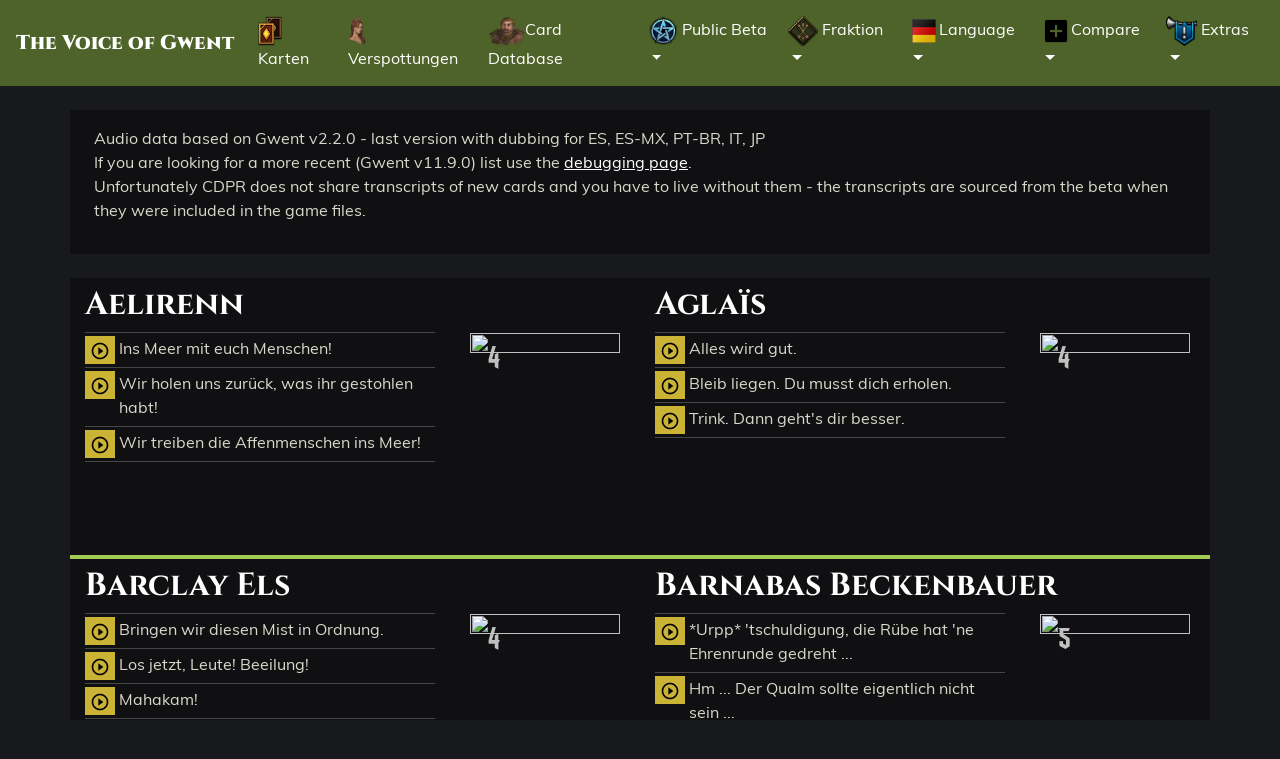

--- FILE ---
content_type: text/html; charset=UTF-8
request_url: https://gwent.one/de/scoiatael
body_size: 12973
content:

<!DOCTYPE html>
<html lang="de" >
<head >
 <meta http-equiv="Content-Type" content="text/html" charset="UTF-8">
 <meta name="viewport" content="width=device-width, initial-scale=1">
 <meta name="description" content="Listen to the voice lines of Gwent: The Witcher Card Game.
Full card database including older versions of the game.
Available in 12 languages.

Made for the Gwent community.">
 <meta property="og:title" content="The Voice of Gwent - gwent.one"/>
 <meta property="og:type" content="website"/>
 <meta property="og:image" content="https://gwent.one/image/favicon/favicon-512x512.png" />
 <meta property="og:url" content="https://gwent.one/"/>
 <meta property="og:site_name" content="Spielversion 14.1.0 - gwent.one"/>
 <meta property="og:description" content="Listen to the voice lines of Gwent: The Witcher Card Game.
Full card database including older versions of the game.
Available in 12 languages.

Made for the Gwent community.">

<link rel="icon" type="image/png" href="https://gwent.one/image/favicon/favicon-16x16.png"          sizes="16x16">
<link rel="icon" type="image/png" href="https://gwent.one/image/favicon/favicon-32x32.png"          sizes="32x32">
<link rel="icon" type="image/png" href="https://gwent.one/image/favicon/favicon-96x96.png"          sizes="96x96">
<link rel="icon" type="image/png" href="https://gwent.one/image/favicon/favicon-512x512.png"        sizes="512x512">

<link rel="icon" type="image/png" href="https://gwent.one/image/favicon/android-chrome-192x192.png" sizes="192x192">
<link rel="icon" type="image/png" href="https://gwent.one/image/favicon/android-chrome-512x512.png" sizes="512x512">

<link rel="apple-touch-icon" sizes="114x114" href="https://gwent.one/image/favicon/apple-touch-icon-114x114.png">
<link rel="apple-touch-icon" sizes="180x180" href="https://gwent.one/image/favicon/apple-touch-icon-180x180.png">
<link rel="mask-icon" href="https://gwent.one/image/favicon/safari-pinned-tab.svg" color="#dc050d">

<link rel="shortcut icon" href="https://gwent.one/image/favicon/favicon.ico">


<!-- bootstrap 4.1.1 -->
<script src="/ss/jquery-3.3.1.min.js"></script>
<script src="/ss/bootstrap.min.js"></script>
<script type="text/javascript" src="/ss/rebuild.js"></script>
<link rel="stylesheet" type="text/css" href="/ss/rebuild_sy.css">
<title>The Voice of Gwent</title>
</head>
<body >


<nav class="navbar navbar-expand-xl Scoiatael">
  <a class="navbar-brand fancy" href="https://gwent.one/de/">The Voice of Gwent</a>
  <!-- Toggler/collapsibe Button -->
  <button class="navbar-toggler" type="button" data-toggle="collapse" data-target="#collapsibleNavbar">
    <i class="material-icons md-24">menu</i>
  </button>
  <!-- Navbar links -->
  <div class="collapse navbar-collapse" id="collapsibleNavbar">
    <ul class="navbar-nav">
      <li class="nav-item"><a href="https://gwent.one/de/"        class="nav-link" ><img src="https://gwent.one/image/icon/nav/cardshc.png"> Karten</a></li>
      <li class="nav-item"><a href="https://gwent.one/de/taunts/" class="nav-link" ><img src="https://gwent.one/image/icon/nav/taunts.png" > Verspottungen</a></li>
      <li class="nav-item"><a href="https://gwent.one/de/cards/"  class="nav-link" ><img src="https://gwent.one/image/icon/nav/hc.png"     >Card Database</a></li>
      <li class="nav-item dropdown">
        <a class="nav-link dropdown-toggle" href="#" id="navbardrop" data-toggle="dropdown"><img src="https://gwent.one/image/icon/nav/ob.png"     > Public Beta</a>
        <div class="dropdown-menu p-0">
          <a class="dropdown-item" href="https://gwent.one/de/beta/"               ><img src="https://gwent.one/image/icon/nav/cards.png"  > Karten</a>
          <a class="dropdown-item" href="https://gwent.one/de/beta/taunts/"        ><img src="https://gwent.one/image/icon/nav/taunts.gif" > Verspottungen</a>
        </div>
      </li>

      <li class="nav-item dropdown">
        <a class="nav-link dropdown-toggle" href="#" id="navbardrop" data-toggle="dropdown">
          <img src="https://gwent.one/image/icon/faction/hc/Scoiatael.png"> Fraktion
        </a>
        <div class="dropdown-menu p-0">
          <a class="dropdown-item Neutral"         href="/de/neutral"><img src="https://gwent.one/image/icon/faction/hc/Neutral.png"         > Neutral</a>
          <a class="dropdown-item Monster"         href="/de/monster"><img src="https://gwent.one/image/icon/faction/hc/Monster.png"         > Monster</a>
          <a class="dropdown-item Nilfgaard"       href="/de/nilfgaard"><img src="https://gwent.one/image/icon/faction/hc/Nilfgaard.png"       > Nilfgaard</a>
          <a class="dropdown-item Northern Realms" href="/de/northern-realms"><img src="https://gwent.one/image/icon/faction/hc/Northern Realms.png" > Nördliche Königreiche</a>
          <a class="dropdown-item Scoiatael"       href="/de/scoiatael"><img src="https://gwent.one/image/icon/faction/hc/Scoiatael.png"       > Scoia'tael</a>
          <a class="dropdown-item Skellige"        href="/de/skellige"><img src="https://gwent.one/image/icon/faction/hc/Skellige.png"        > Skellige</a>
        </div>
      </li> 
  </ul>
  <ul class="navbar-nav ml-auto">
   <li class="nav-item dropdown">
    <a class="nav-link dropdown-toggle" href="#" id="navbardrop" data-toggle="dropdown">
     <img style="height:30px" src="https://gwent.one/image/icon/language/s/de.png">Language
    </a>

    <div class="dropdown-menu">
     <a class="dropdown-item" href="/en/scoiatael"><img style="height:40px" src="https://gwent.one/image/icon/language/s/en.png">English</a>
     <a class="dropdown-item" href="/pl/scoiatael"><img style="height:40px" src="https://gwent.one/image/icon/language/s/pl.png">Polski</a>
     <a class="dropdown-item" href="/ru/scoiatael"><img style="height:40px" src="https://gwent.one/image/icon/language/s/ru.png">Русский</a>
     <a class="dropdown-item" href="/de/scoiatael"><img style="height:40px" src="https://gwent.one/image/icon/language/s/de.png">Deutsch</a>
     <a class="dropdown-item" href="/fr/scoiatael"><img style="height:40px" src="https://gwent.one/image/icon/language/s/fr.png">Français</a>
     <a class="dropdown-item" href="/es/scoiatael"><img style="height:40px" src="https://gwent.one/image/icon/language/s/es.png">Español</a>
     <a class="dropdown-item" href="/mx/scoiatael"><img style="height:40px" src="https://gwent.one/image/icon/language/s/mx.png">Español (AL)</a>
     <a class="dropdown-item" href="/it/scoiatael"><img style="height:40px" src="https://gwent.one/image/icon/language/s/it.png">Italiano</a>
     <a class="dropdown-item" href="/jp/scoiatael"><img style="height:40px" src="https://gwent.one/image/icon/language/s/jp.png">日本語</a>
     <a class="dropdown-item" href="/pt/scoiatael"><img style="height:40px" src="https://gwent.one/image/icon/language/s/pt.png">Português (BR)</a>
     <a class="dropdown-item" href="/cn/scoiatael"><img style="height:40px" src="https://gwent.one/image/icon/language/s/cn.png">简体中文</a>
     <a class="dropdown-item" href="/kr/scoiatael"><img style="height:40px" src="https://gwent.one/image/icon/language/s/kr.png">한국어</a>
    </div>


   </li>
   <li class="nav-item dropdown">
    <a class="nav-link dropdown-toggle" href="#" id="navbardrop" data-toggle="dropdown">
     <img style="height:30px" src="https://gwent.one/image/icon/language/s/none.png">Compare
    </a>
    <div class="dropdown-menu">
     <a class="dropdown-item" href=/de-en/scoiatael><img style="height:40px" src="https://gwent.one/image/icon/language/s/en.png">English</a>
     <a class="dropdown-item" href=/de-pl/scoiatael><img style="height:40px" src="https://gwent.one/image/icon/language/s/pl.png">Polski</a>
     <a class="dropdown-item" href=/de-ru/scoiatael><img style="height:40px" src="https://gwent.one/image/icon/language/s/ru.png">Русский</a>
     <a class="dropdown-item" href=/de-de/scoiatael><img style="height:40px" src="https://gwent.one/image/icon/language/s/de.png">Deutsch</a>
     <a class="dropdown-item" href=/de-fr/scoiatael><img style="height:40px" src="https://gwent.one/image/icon/language/s/fr.png">Français</a>
     <a class="dropdown-item" href=/de-es/scoiatael><img style="height:40px" src="https://gwent.one/image/icon/language/s/es.png">Español</a>
     <a class="dropdown-item" href=/de-mx/scoiatael><img style="height:40px" src="https://gwent.one/image/icon/language/s/mx.png">Español (AL)</a>
     <a class="dropdown-item" href=/de-it/scoiatael><img style="height:40px" src="https://gwent.one/image/icon/language/s/it.png">Italiano</a>
     <a class="dropdown-item" href=/de-jp/scoiatael><img style="height:40px" src="https://gwent.one/image/icon/language/s/jp.png">日本語</a>
     <a class="dropdown-item" href=/de-pt/scoiatael><img style="height:40px" src="https://gwent.one/image/icon/language/s/pt.png">Português (BR)</a>
     <a class="dropdown-item" href=/de-cn/scoiatael><img style="height:40px" src="https://gwent.one/image/icon/language/s/cn.png">简体中文</a>
     <a class="dropdown-item" href=/de-kr/scoiatael><img style="height:40px" src="https://gwent.one/image/icon/language/s/kr.png">한국어</a>
    </div>
   </li>
<li class="nav-item dropdown">
  <a class="nav-link dropdown-toggle" href="#" id="navbardrop" data-toggle="dropdown"><img src="https://gwent.one/image/icon/nav/extras.png"     > Extras</a>
  <div class="dropdown-menu dropdown-menu-right p-0">
    <a class="dropdown-item" href="https://gwent.one/de/cards/changelog/" ><img src="https://gwent.one/image/icon/nav/changelog.png"> Card History</a>
    <a class="dropdown-item" href="https://gwent.one/de/rewards/seasonal" ><img src="https://gwent.one/image/icon/nav/seasonal.png" > Seasonal modes</a>
    <a class="dropdown-item" href="https://gwent.one/de/rewards/prestige" ><img src="https://gwent.one/image/icon/nav/prestige.png" > Prestige rewards</a>
    <a class="dropdown-item" href="https://gwent.one/de/quiz/"            ><img src="https://gwent.one/image/icon/nav/quiz.png"     > Quiz</a>
    <a class="dropdown-item" href="https://gwent.one/de/random"           ><img src="https://gwent.one/image/icon/nav/random.png"   > Random Cards</a>
    <a class="dropdown-item" href="https://gwent.one/de/donate"           ><img src="https://gwent.one/image/icon/nav/heart.png"    > Support</a>
    <a class="dropdown-item" href="https://gwent.one/de/about"            ><img src="https://gwent.one/image/icon/nav/about.png"    > About</a>
  </div>
</li>

</ul>
 </div>
</nav><br>


<div class="container container-highlight">
  <div class="row py-3 px-4 mb-4"><p>
  Audio data based on Gwent v2.2.0 - last version with dubbing for ES, ES-MX, PT-BR, IT, JP<br>
  If you are looking for a more recent (Gwent v11.9.0) list use the <a href="https://gwent.one/de/debug/syndicate" rel="nofollow" style="color:white"><u>debugging page</u></a>.<br>
  Unfortunately CDPR does not share transcripts of new cards and you have to live without them - the transcripts are sourced from the beta when they were included in the game files.</p>
  </div>
</div>


<div id="ajaxcontent">
<div class="container container-highlight">
 <div class="row">

<div class="obcard Scoiatael Gold col-12 col-lg-6 bb-2 py-2">
<div class="row">
  <div class="card--title col-12">
    <h2><a href="#cardModal" data-toggle="modal" data-target="#cardModal" data-remote="https://gwent.one/de/modal/142211">Aelirenn</a></h2>
  </div>
  <div class="card--audio col-12 col-sm-8 col-md-9 col-lg-7 col-xl-8 mb-2">
    <ul class="gaudio pointer">
     <audio preload="none" id="SAY_Battlecries_183de" src="https://gwent.one/audio/card/hc/de/SAY.Battlecries.183.mp3"></audio>
     <li><a  onclick="document.getElementById('SAY_Battlecries_183de').play()"><span><i class="material-icons">play_circle_outline</i></span> Ins Meer mit euch Menschen!</a></li>
     <audio preload="none" id="SAY_Battlecries_185de" src="https://gwent.one/audio/card/hc/de/SAY.Battlecries.185.mp3"></audio>
     <li><a  onclick="document.getElementById('SAY_Battlecries_185de').play()"><span><i class="material-icons">play_circle_outline</i></span> Wir holen uns zurück, was ihr gestohlen habt!</a></li>
     <audio preload="none" id="SAY_Battlecries_184de" src="https://gwent.one/audio/card/hc/de/SAY.Battlecries.184.mp3"></audio>
     <li><a  onclick="document.getElementById('SAY_Battlecries_184de').play()"><span><i class="material-icons">play_circle_outline</i></span> Wir treiben die Affenmenschen ins Meer!</a></li>
    </ul>
  </div><!-- card-audio -->
  <div class="card--cardrendering col-12 col-sm-4 col-md-3 col-lg-5 col-xl-4">
  <div class="d-flex justify-content-center">
    <div class="gcard-container-low">
    <div class="gcard gcard--low Gold Unit Legendary Scoiatael">
    <a href="#cardModal" data-toggle="modal" data-target="#cardModal" data-remote="https://gwent.one/de/modal/142211">
       <img class="gcard__img" src="https://gwent.one/image/gwent/assets/card/art/low/1206.jpg">
       <div class="gcard__border"></div>

       <div class="gcard__banner">4</div>
       <div class="gcard__rarity"></div>
    </a>
    </div><!-- gcard -->
    </div><!-- gwent-card-container -->
  </div><!-- flex -->
  </div><!-- card-title -->
</div><!-- row -->
</div><!-- obcard -->

<div class="obcard Scoiatael Gold col-12 col-lg-6 bb-2 py-2">
<div class="row">
  <div class="card--title col-12">
    <h2><a href="#cardModal" data-toggle="modal" data-target="#cardModal" data-remote="https://gwent.one/de/modal/142106">Aglaïs</a></h2>
  </div>
  <div class="card--audio col-12 col-sm-8 col-md-9 col-lg-7 col-xl-8 mb-2">
    <ul class="gaudio pointer">
     <audio preload="none" id="SAY_Battlecries_152de" src="https://gwent.one/audio/card/hc/de/SAY.Battlecries.152.mp3"></audio>
     <li><a  onclick="document.getElementById('SAY_Battlecries_152de').play()"><span><i class="material-icons">play_circle_outline</i></span> Alles wird gut.</a></li>
     <audio preload="none" id="SAY_Battlecries_153de" src="https://gwent.one/audio/card/hc/de/SAY.Battlecries.153.mp3"></audio>
     <li><a  onclick="document.getElementById('SAY_Battlecries_153de').play()"><span><i class="material-icons">play_circle_outline</i></span> Bleib liegen. Du musst dich erholen.</a></li>
     <audio preload="none" id="SAY_Battlecries_154de" src="https://gwent.one/audio/card/hc/de/SAY.Battlecries.154.mp3"></audio>
     <li><a  onclick="document.getElementById('SAY_Battlecries_154de').play()"><span><i class="material-icons">play_circle_outline</i></span> Trink. Dann geht's dir besser.</a></li>
    </ul>
  </div><!-- card-audio -->
  <div class="card--cardrendering col-12 col-sm-4 col-md-3 col-lg-5 col-xl-4">
  <div class="d-flex justify-content-center">
    <div class="gcard-container-low">
    <div class="gcard gcard--low Gold Unit Legendary Scoiatael">
    <a href="#cardModal" data-toggle="modal" data-target="#cardModal" data-remote="https://gwent.one/de/modal/142106">
       <img class="gcard__img" src="https://gwent.one/image/gwent/assets/card/art/low/1193.jpg">
       <div class="gcard__border"></div>

       <div class="gcard__banner">4</div>
       <div class="gcard__rarity"></div>
    </a>
    </div><!-- gcard -->
    </div><!-- gwent-card-container -->
  </div><!-- flex -->
  </div><!-- card-title -->
</div><!-- row -->
</div><!-- obcard -->

<div class="obcard Scoiatael Gold col-12 col-lg-6 bb-2 py-2">
<div class="row">
  <div class="card--title col-12">
    <h2><a href="#cardModal" data-toggle="modal" data-target="#cardModal" data-remote="https://gwent.one/de/modal/142207">Barclay Els</a></h2>
  </div>
  <div class="card--audio col-12 col-sm-8 col-md-9 col-lg-7 col-xl-8 mb-2">
    <ul class="gaudio pointer">
     <audio preload="none" id="SAY_Battlecries_162de" src="https://gwent.one/audio/card/hc/de/SAY.Battlecries.162.mp3"></audio>
     <li><a  onclick="document.getElementById('SAY_Battlecries_162de').play()"><span><i class="material-icons">play_circle_outline</i></span> Bringen wir diesen Mist in Ordnung.</a></li>
     <audio preload="none" id="SAY_Battlecries_163de" src="https://gwent.one/audio/card/hc/de/SAY.Battlecries.163.mp3"></audio>
     <li><a  onclick="document.getElementById('SAY_Battlecries_163de').play()"><span><i class="material-icons">play_circle_outline</i></span> Los jetzt, Leute! Beeilung!</a></li>
     <audio preload="none" id="SAY_Battlecries_161de" src="https://gwent.one/audio/card/hc/de/SAY.Battlecries.161.mp3"></audio>
     <li><a  onclick="document.getElementById('SAY_Battlecries_161de').play()"><span><i class="material-icons">play_circle_outline</i></span> Mahakam!</a></li>
    </ul>
  </div><!-- card-audio -->
  <div class="card--cardrendering col-12 col-sm-4 col-md-3 col-lg-5 col-xl-4">
  <div class="d-flex justify-content-center">
    <div class="gcard-container-low">
    <div class="gcard gcard--low Gold Unit Epic Scoiatael">
    <a href="#cardModal" data-toggle="modal" data-target="#cardModal" data-remote="https://gwent.one/de/modal/142207">
       <img class="gcard__img" src="https://gwent.one/image/gwent/assets/card/art/low/1202.jpg">
       <div class="gcard__border"></div>

       <div class="gcard__banner">4</div>
       <div class="gcard__rarity"></div>
    </a>
    </div><!-- gcard -->
    </div><!-- gwent-card-container -->
  </div><!-- flex -->
  </div><!-- card-title -->
</div><!-- row -->
</div><!-- obcard -->

<div class="obcard Scoiatael Gold col-12 col-lg-6 bb-2 py-2">
<div class="row">
  <div class="card--title col-12">
    <h2><a href="#cardModal" data-toggle="modal" data-target="#cardModal" data-remote="https://gwent.one/de/modal/202107">Barnabas Beckenbauer</a></h2>
  </div>
  <div class="card--audio col-12 col-sm-8 col-md-9 col-lg-7 col-xl-8 mb-2">
    <ul class="gaudio pointer">
     <audio preload="none" id="SAY_Battlecries_part4_184de" src="https://gwent.one/audio/card/hc/de/SAY.Battlecries_part4.184.mp3"></audio>
     <li><a  onclick="document.getElementById('SAY_Battlecries_part4_184de').play()"><span><i class="material-icons">play_circle_outline</i></span> *Urpp* 'tschuldigung, die Rübe hat 'ne Ehrenrunde gedreht ...</a></li>
     <audio preload="none" id="SAY_Battlecries_part4_186de" src="https://gwent.one/audio/card/hc/de/SAY.Battlecries_part4.186.mp3"></audio>
     <li><a  onclick="document.getElementById('SAY_Battlecries_part4_186de').play()"><span><i class="material-icons">play_circle_outline</i></span> Hm ... Der Qualm sollte eigentlich nicht sein ...</a></li>
     <audio preload="none" id="SAY_Battlecries_part4_185de" src="https://gwent.one/audio/card/hc/de/SAY.Battlecries_part4.185.mp3"></audio>
     <li><a  onclick="document.getElementById('SAY_Battlecries_part4_185de').play()"><span><i class="material-icons">play_circle_outline</i></span> Hm ... Was? Oh, ja, ja, ich kümmere mich drum!</a></li>
     <audio preload="none" id="SAY_Battlecries_part4_183de" src="https://gwent.one/audio/card/hc/de/SAY.Battlecries_part4.183.mp3"></audio>
     <li><a  onclick="document.getElementById('SAY_Battlecries_part4_183de').play()"><span><i class="material-icons">play_circle_outline</i></span> Ich glaube, das wird dir gut gefallen!</a></li>
     <audio preload="none" id="SAY_Battlecries_part4_187de" src="https://gwent.one/audio/card/hc/de/SAY.Battlecries_part4.187.mp3"></audio>
     <li><a  onclick="document.getElementById('SAY_Battlecries_part4_187de').play()"><span><i class="material-icons">play_circle_outline</i></span> Zu Risiken und Nebenwirkungen fragen sie ihren Heiler oder Gelehrten.</a></li>
    </ul>
  </div><!-- card-audio -->
  <div class="card--cardrendering col-12 col-sm-4 col-md-3 col-lg-5 col-xl-4">
  <div class="d-flex justify-content-center">
    <div class="gcard-container-low">
    <div class="gcard gcard--low Gold Unit Epic Scoiatael">
    <a href="#cardModal" data-toggle="modal" data-target="#cardModal" data-remote="https://gwent.one/de/modal/202107">
       <img class="gcard__img" src="https://gwent.one/image/gwent/assets/card/art/low/1576.jpg">
       <div class="gcard__border"></div>

       <div class="gcard__banner">5</div>
       <div class="gcard__rarity"></div>
    </a>
    </div><!-- gcard -->
    </div><!-- gwent-card-container -->
  </div><!-- flex -->
  </div><!-- card-title -->
</div><!-- row -->
</div><!-- obcard -->

<div class="obcard Scoiatael Gold col-12 col-lg-6 bb-2 py-2">
<div class="row">
  <div class="card--title col-12">
    <h2><a href="#cardModal" data-toggle="modal" data-target="#cardModal" data-remote="https://gwent.one/de/modal/142209">Braenn</a></h2>
  </div>
  <div class="card--audio col-12 col-sm-8 col-md-9 col-lg-7 col-xl-8 mb-2">
    <ul class="gaudio pointer">
     <audio preload="none" id="SAY_Battlecries_168de" src="https://gwent.one/audio/card/hc/de/SAY.Battlecries.168.mp3"></audio>
     <li><a  onclick="document.getElementById('SAY_Battlecries_168de').play()"><span><i class="material-icons">play_circle_outline</i></span> Brokilon!</a></li>
     <audio preload="none" id="SAY_Battlecries_167de" src="https://gwent.one/audio/card/hc/de/SAY.Battlecries.167.mp3"></audio>
     <li><a  onclick="document.getElementById('SAY_Battlecries_167de').play()"><span><i class="material-icons">play_circle_outline</i></span> Da, lass sie noch ein wenig zappeln ...</a></li>
     <audio preload="none" id="SAY_Battlecries_169de" src="https://gwent.one/audio/card/hc/de/SAY.Battlecries.169.mp3"></audio>
     <li><a  onclick="document.getElementById('SAY_Battlecries_169de').play()"><span><i class="material-icons">play_circle_outline</i></span> Für Eithne!</a></li>
    </ul>
  </div><!-- card-audio -->
  <div class="card--cardrendering col-12 col-sm-4 col-md-3 col-lg-5 col-xl-4">
  <div class="d-flex justify-content-center">
    <div class="gcard-container-low">
    <div class="gcard gcard--low Gold Unit Epic Scoiatael">
    <a href="#cardModal" data-toggle="modal" data-target="#cardModal" data-remote="https://gwent.one/de/modal/142209">
       <img class="gcard__img" src="https://gwent.one/image/gwent/assets/card/art/low/1204.jpg">
       <div class="gcard__border"></div>

       <div class="gcard__banner">5</div>
       <div class="gcard__rarity"></div>
    </a>
    </div><!-- gcard -->
    </div><!-- gwent-card-container -->
  </div><!-- flex -->
  </div><!-- card-title -->
</div><!-- row -->
</div><!-- obcard -->

<div class="obcard Scoiatael Gold col-12 col-lg-6 bb-2 py-2">
<div class="row">
  <div class="card--title col-12">
    <h2><a href="#cardModal" data-toggle="modal" data-target="#cardModal" data-remote="https://gwent.one/de/modal/142206">Ciaran aep Easnillen</a></h2>
  </div>
  <div class="card--audio col-12 col-sm-8 col-md-9 col-lg-7 col-xl-8 mb-2">
    <ul class="gaudio pointer">
     <audio preload="none" id="SAY_Battlecries_159de" src="https://gwent.one/audio/card/hc/de/SAY.Battlecries.159.mp3"></audio>
     <li><a  onclick="document.getElementById('SAY_Battlecries_159de').play()"><span><i class="material-icons">play_circle_outline</i></span> Es weht ein böser Wind ...</a></li>
     <audio preload="none" id="SAY_Battlecries_158de" src="https://gwent.one/audio/card/hc/de/SAY.Battlecries.158.mp3"></audio>
     <li><a  onclick="document.getElementById('SAY_Battlecries_158de').play()"><span><i class="material-icons">play_circle_outline</i></span> Iorweth wird uns leiten.</a></li>
     <audio preload="none" id="SAY_Battlecries_160de" src="https://gwent.one/audio/card/hc/de/SAY.Battlecries.160.mp3"></audio>
     <li><a  onclick="document.getElementById('SAY_Battlecries_160de').play()"><span><i class="material-icons">play_circle_outline</i></span> Menschen kann man nicht trauen.</a></li>
    </ul>
  </div><!-- card-audio -->
  <div class="card--cardrendering col-12 col-sm-4 col-md-3 col-lg-5 col-xl-4">
  <div class="d-flex justify-content-center">
    <div class="gcard-container-low">
    <div class="gcard gcard--low Gold Unit Epic Scoiatael">
    <a href="#cardModal" data-toggle="modal" data-target="#cardModal" data-remote="https://gwent.one/de/modal/142206">
       <img class="gcard__img" src="https://gwent.one/image/gwent/assets/card/art/low/1201.jpg">
       <div class="gcard__border"></div>

       <div class="gcard__banner">6</div>
       <div class="gcard__rarity"></div>
    </a>
    </div><!-- gcard -->
    </div><!-- gwent-card-container -->
  </div><!-- flex -->
  </div><!-- card-title -->
</div><!-- row -->
</div><!-- obcard -->

<div class="obcard Scoiatael Gold col-12 col-lg-6 bb-2 py-2">
<div class="row">
  <div class="card--title col-12">
    <h2><a href="#cardModal" data-toggle="modal" data-target="#cardModal" data-remote="https://gwent.one/de/modal/142201">Dennis Cranmer</a></h2>
  </div>
  <div class="card--audio col-12 col-sm-8 col-md-9 col-lg-7 col-xl-8 mb-2">
    <ul class="gaudio pointer">
     <audio preload="none" id="SAY_Battlecries_155de" src="https://gwent.one/audio/card/hc/de/SAY.Battlecries.155.mp3"></audio>
     <li><a  onclick="document.getElementById('SAY_Battlecries_155de').play()"><span><i class="material-icons">play_circle_outline</i></span> Ich bin noch nie weggelaufen und ich fang jetzt nicht damit an.</a></li>
     <audio preload="none" id="SAY_Battlecries_157de" src="https://gwent.one/audio/card/hc/de/SAY.Battlecries.157.mp3"></audio>
     <li><a  onclick="document.getElementById('SAY_Battlecries_157de').play()"><span><i class="material-icons">play_circle_outline</i></span> Mann, ich hab keinen Bock.</a></li>
     <audio preload="none" id="SAY_Battlecries_156de" src="https://gwent.one/audio/card/hc/de/SAY.Battlecries.156.mp3"></audio>
     <li><a  onclick="document.getElementById('SAY_Battlecries_156de').play()"><span><i class="material-icons">play_circle_outline</i></span> Wie wär's mit 'nem Schlag auf den Kopf bei der Gelegenheit?</a></li>
    </ul>
  </div><!-- card-audio -->
  <div class="card--cardrendering col-12 col-sm-4 col-md-3 col-lg-5 col-xl-4">
  <div class="d-flex justify-content-center">
    <div class="gcard-container-low">
    <div class="gcard gcard--low Gold Unit Epic Scoiatael">
    <a href="#cardModal" data-toggle="modal" data-target="#cardModal" data-remote="https://gwent.one/de/modal/142201">
       <img class="gcard__img" src="https://gwent.one/image/gwent/assets/card/art/low/1196.jpg">
       <div class="gcard__border"></div>

       <div class="gcard__banner">6</div>
       <div class="gcard__rarity"></div>
    </a>
    </div><!-- gcard -->
    </div><!-- gwent-card-container -->
  </div><!-- flex -->
  </div><!-- card-title -->
</div><!-- row -->
</div><!-- obcard -->

<div class="obcard Scoiatael Gold col-12 col-lg-6 bb-2 py-2">
<div class="row">
  <div class="card--title col-12">
    <h2><a href="#cardModal" data-toggle="modal" data-target="#cardModal" data-remote="https://gwent.one/de/modal/200520">Éibhear Hattori</a></h2>
  </div>
  <div class="card--audio col-12 col-sm-8 col-md-9 col-lg-7 col-xl-8 mb-2">
    <ul class="gaudio pointer">
     <audio preload="none" id="HTRI_HATTORI_01032235de" src="https://gwent.one/audio/card/hc/de/HTRI_HATTORI_01032235.mp3"></audio>
     <li><a  onclick="document.getElementById('HTRI_HATTORI_01032235de').play()"><span><i class="material-icons">play_circle_outline</i></span> Der Kunde ist König.</a></li>
     <audio preload="none" id="HTRI_HATTORI_00507925de" src="https://gwent.one/audio/card/hc/de/HTRI_HATTORI_00507925.mp3"></audio>
     <li><a  onclick="document.getElementById('HTRI_HATTORI_00507925de').play()"><span><i class="material-icons">play_circle_outline</i></span> Ja. Sieh nur! Ein Schwert, das alle anderen überstrahlt!</a></li>
     <audio preload="none" id="HTRI_SQ304_00539954de" src="https://gwent.one/audio/card/hc/de/HTRI_SQ304_00539954.mp3"></audio>
     <li><a  onclick="document.getElementById('HTRI_SQ304_00539954de').play()"><span><i class="material-icons">play_circle_outline</i></span> Lass mich nicht hier!</a></li>
    </ul>
  </div><!-- card-audio -->
  <div class="card--cardrendering col-12 col-sm-4 col-md-3 col-lg-5 col-xl-4">
  <div class="d-flex justify-content-center">
    <div class="gcard-container-low">
    <div class="gcard gcard--low Gold Unit Epic Scoiatael">
    <a href="#cardModal" data-toggle="modal" data-target="#cardModal" data-remote="https://gwent.one/de/modal/200520">
       <img class="gcard__img" src="https://gwent.one/image/gwent/assets/card/art/low/1515.jpg">
       <div class="gcard__border"></div>

       <div class="gcard__banner">6</div>
       <div class="gcard__rarity"></div>
    </a>
    </div><!-- gcard -->
    </div><!-- gwent-card-container -->
  </div><!-- flex -->
  </div><!-- card-title -->
</div><!-- row -->
</div><!-- obcard -->

<div class="obcard Scoiatael Gold col-12 col-lg-6 bb-2 py-2">
<div class="row">
  <div class="card--title col-12">
    <h2><a href="#cardModal" data-toggle="modal" data-target="#cardModal" data-remote="https://gwent.one/de/modal/142214">Ele'yas</a></h2>
  </div>
  <div class="card--audio col-12 col-sm-8 col-md-9 col-lg-7 col-xl-8 mb-2">
    <ul class="gaudio pointer">
     <audio preload="none" id="SAY_Battlecries_832de" src="https://gwent.one/audio/card/hc/de/SAY.Battlecries.832.mp3"></audio>
     <li><a  onclick="document.getElementById('SAY_Battlecries_832de').play()"><span><i class="material-icons">play_circle_outline</i></span> Ich hab eindeutig eine Schwäche für gehörnte Frauen …</a></li>
     <audio preload="none" id="SAY_Battlecries_831de" src="https://gwent.one/audio/card/hc/de/SAY.Battlecries.831.mp3"></audio>
     <li><a  onclick="document.getElementById('SAY_Battlecries_831de').play()"><span><i class="material-icons">play_circle_outline</i></span> Ich tue meine Pflicht.</a></li>
     <audio preload="none" id="SAY_Battlecries_833de" src="https://gwent.one/audio/card/hc/de/SAY.Battlecries.833.mp3"></audio>
     <li><a  onclick="document.getElementById('SAY_Battlecries_833de').play()"><span><i class="material-icons">play_circle_outline</i></span> Liebe ist wie Krieg ...</a></li>
    </ul>
  </div><!-- card-audio -->
  <div class="card--cardrendering col-12 col-sm-4 col-md-3 col-lg-5 col-xl-4">
  <div class="d-flex justify-content-center">
    <div class="gcard-container-low">
    <div class="gcard gcard--low Gold Unit Epic Scoiatael">
    <a href="#cardModal" data-toggle="modal" data-target="#cardModal" data-remote="https://gwent.one/de/modal/142214">
       <img class="gcard__img" src="https://gwent.one/image/gwent/assets/card/art/low/1209.jpg">
       <div class="gcard__border"></div>

       <div class="gcard__banner">7</div>
       <div class="gcard__rarity"></div>
    </a>
    </div><!-- gcard -->
    </div><!-- gwent-card-container -->
  </div><!-- flex -->
  </div><!-- card-title -->
</div><!-- row -->
</div><!-- obcard -->

<div class="obcard Scoiatael Gold col-12 col-lg-6 bb-2 py-2">
<div class="row">
  <div class="card--title col-12">
    <h2><a href="#cardModal" data-toggle="modal" data-target="#cardModal" data-remote="https://gwent.one/de/modal/202263">Fauve</a></h2>
  </div>
  <div class="card--audio col-12 col-sm-8 col-md-9 col-lg-7 col-xl-8 mb-2">
    <ul class="gaudio pointer">
     <audio preload="none" id="SAY_Battlecries_part3_283de" src="https://gwent.one/audio/card/hc/de/SAY.Battlecries_part3.283.mp3"></audio>
     <li><a  onclick="document.getElementById('SAY_Battlecries_part3_283de').play()"><span><i class="material-icons">play_circle_outline</i></span> Herrin Eithné sagt, wir sollen nicht mit Fremden reden ...</a></li>
     <audio preload="none" id="SAY_Battlecries_part3_282de" src="https://gwent.one/audio/card/hc/de/SAY.Battlecries_part3.282.mp3"></audio>
     <li><a  onclick="document.getElementById('SAY_Battlecries_part3_282de').play()"><span><i class="material-icons">play_circle_outline</i></span> Hi-hi-hi-hi!</a></li>
     <audio preload="none" id="SAY_Battlecries_part3_284de" src="https://gwent.one/audio/card/hc/de/SAY.Battlecries_part3.284.mp3"></audio>
     <li><a  onclick="document.getElementById('SAY_Battlecries_part3_284de').play()"><span><i class="material-icons">play_circle_outline</i></span> Winde pfeifen durch wankende Weiden ...</a></li>
    </ul>
  </div><!-- card-audio -->
  <div class="card--cardrendering col-12 col-sm-4 col-md-3 col-lg-5 col-xl-4">
  <div class="d-flex justify-content-center">
    <div class="gcard-container-low">
    <div class="gcard gcard--low Gold Unit Legendary Scoiatael">
    <a href="#cardModal" data-toggle="modal" data-target="#cardModal" data-remote="https://gwent.one/de/modal/202263">
       <img class="gcard__img" src="https://gwent.one/image/gwent/assets/card/art/low/1403.jpg">
       <div class="gcard__border"></div>

       <div class="gcard__banner">1</div>
       <div class="gcard__rarity"></div>
    </a>
    </div><!-- gcard -->
    </div><!-- gwent-card-container -->
  </div><!-- flex -->
  </div><!-- card-title -->
</div><!-- row -->
</div><!-- obcard -->

<div class="obcard Scoiatael Gold col-12 col-lg-6 bb-2 py-2">
<div class="row">
  <div class="card--title col-12">
    <h2><a href="#cardModal" data-toggle="modal" data-target="#cardModal" data-remote="https://gwent.one/de/modal/202106">Gabor Zigrin</a></h2>
  </div>
  <div class="card--audio col-12 col-sm-8 col-md-9 col-lg-7 col-xl-8 mb-2">
    <ul class="gaudio pointer">
     <audio preload="none" id="SAY_Battlecries_part4_180de" src="https://gwent.one/audio/card/hc/de/SAY.Battlecries_part4.180.mp3"></audio>
     <li><a  onclick="document.getElementById('SAY_Battlecries_part4_180de').play()"><span><i class="material-icons">play_circle_outline</i></span> Bist du sicher?</a></li>
     <audio preload="none" id="SAY_Battlecries_part4_181de" src="https://gwent.one/audio/card/hc/de/SAY.Battlecries_part4.181.mp3"></audio>
     <li><a  onclick="document.getElementById('SAY_Battlecries_part4_181de').play()"><span><i class="material-icons">play_circle_outline</i></span> Für dich, Kumpel? Was du willst!</a></li>
     <audio preload="none" id="SAY_Battlecries_part4_182de" src="https://gwent.one/audio/card/hc/de/SAY.Battlecries_part4.182.mp3"></audio>
     <li><a  onclick="document.getElementById('SAY_Battlecries_part4_182de').play()"><span><i class="material-icons">play_circle_outline</i></span> In Ordnung, kein Problem.</a></li>
     <audio preload="none" id="SAY_Battlecries_part4_179de" src="https://gwent.one/audio/card/hc/de/SAY.Battlecries_part4.179.mp3"></audio>
     <li><a  onclick="document.getElementById('SAY_Battlecries_part4_179de').play()"><span><i class="material-icons">play_circle_outline</i></span> Puh, ich könnte ein Bier vertragen.</a></li>
     <audio preload="none" id="SAY_Battlecries_part4_178de" src="https://gwent.one/audio/card/hc/de/SAY.Battlecries_part4.178.mp3"></audio>
     <li><a  onclick="document.getElementById('SAY_Battlecries_part4_178de').play()"><span><i class="material-icons">play_circle_outline</i></span> Wird sofort erledigt.</a></li>
    </ul>
  </div><!-- card-audio -->
  <div class="card--cardrendering col-12 col-sm-4 col-md-3 col-lg-5 col-xl-4">
  <div class="d-flex justify-content-center">
    <div class="gcard-container-low">
    <div class="gcard gcard--low Gold Unit Legendary Scoiatael">
    <a href="#cardModal" data-toggle="modal" data-target="#cardModal" data-remote="https://gwent.one/de/modal/202106">
       <img class="gcard__img" src="https://gwent.one/image/gwent/assets/card/art/low/1477.jpg">
       <div class="gcard__border"></div>

       <div class="gcard__banner">6</div>
       <div class="gcard__rarity"></div>
    </a>
    </div><!-- gcard -->
    </div><!-- gwent-card-container -->
  </div><!-- flex -->
  </div><!-- card-title -->
</div><!-- row -->
</div><!-- obcard -->

<div class="obcard Scoiatael Gold col-12 col-lg-6 bb-2 py-2">
<div class="row">
  <div class="card--title col-12">
    <h2><a href="#cardModal" data-toggle="modal" data-target="#cardModal" data-remote="https://gwent.one/de/modal/142202">Ida Emean aep Sivney</a></h2>
  </div>
  <div class="card--audio col-12 col-sm-8 col-md-9 col-lg-7 col-xl-8 mb-2">
    <ul class="gaudio pointer">
     <audio preload="none" id="IDEM_Q401_00532088de" src="https://gwent.one/audio/card/hc/de/IDEM_Q401_00532088.mp3"></audio>
     <li><a  onclick="document.getElementById('IDEM_Q401_00532088de').play()"><span><i class="material-icons">play_circle_outline</i></span> Es nahen die Zeiten der Weißen Kälte und des Weißen Lichts ...</a></li>
     <audio preload="none" id="IDEM_Q401_00517579de" src="https://gwent.one/audio/card/hc/de/IDEM_Q401_00517579.mp3"></audio>
     <li><a  onclick="document.getElementById('IDEM_Q401_00517579de').play()"><span><i class="material-icons">play_circle_outline</i></span> Warum hast du mich gerufen?</a></li>
    </ul>
  </div><!-- card-audio -->
  <div class="card--cardrendering col-12 col-sm-4 col-md-3 col-lg-5 col-xl-4">
  <div class="d-flex justify-content-center">
    <div class="gcard-container-low">
    <div class="gcard gcard--low Gold Unit Epic Scoiatael">
    <a href="#cardModal" data-toggle="modal" data-target="#cardModal" data-remote="https://gwent.one/de/modal/142202">
       <img class="gcard__img" src="https://gwent.one/image/gwent/assets/card/art/low/1197.jpg">
       <div class="gcard__border"></div>

       <div class="gcard__banner">6</div>
       <div class="gcard__rarity"></div>
    </a>
    </div><!-- gcard -->
    </div><!-- gwent-card-container -->
  </div><!-- flex -->
  </div><!-- card-title -->
</div><!-- row -->
</div><!-- obcard -->

<div class="obcard Scoiatael Gold col-12 col-lg-6 bb-2 py-2">
<div class="row">
  <div class="card--title col-12">
    <h2><a href="#cardModal" data-toggle="modal" data-target="#cardModal" data-remote="https://gwent.one/de/modal/142103">Iorweth</a></h2>
  </div>
  <div class="card--audio col-12 col-sm-8 col-md-9 col-lg-7 col-xl-8 mb-2">
    <ul class="gaudio pointer">
     <audio preload="none" id="VO_IORW_101064_0046de" src="https://gwent.one/audio/card/hc/de/VO_IORW_101064_0046.mp3"></audio>
     <li><a  onclick="document.getElementById('VO_IORW_101064_0046de').play()"><span><i class="material-icons">play_circle_outline</i></span> Genug mit der Farce! Vedrai! Enn'le!</a></li>
     <audio preload="none" id="VO_IORW_101048_0181de" src="https://gwent.one/audio/card/hc/de/VO_IORW_101048_0181.mp3"></audio>
     <li><a  onclick="document.getElementById('VO_IORW_101048_0181de').play()"><span><i class="material-icons">play_circle_outline</i></span> Ich bin der, der ich sein muss.</a></li>
     <audio preload="none" id="VO_IORW_102216_0006de" src="https://gwent.one/audio/card/hc/de/VO_IORW_102216_0006.mp3"></audio>
     <li><a  onclick="document.getElementById('VO_IORW_102216_0006de').play()"><span><i class="material-icons">play_circle_outline</i></span> Nichts leichter als das.</a></li>
     <audio preload="none" id="VO_IORW_100241_4474de" src="https://gwent.one/audio/card/hc/de/VO_IORW_100241_4474.mp3"></audio>
     <li><a  onclick="document.getElementById('VO_IORW_100241_4474de').play()"><span><i class="material-icons">play_circle_outline</i></span> Spar'le!</a></li>
    </ul>
  </div><!-- card-audio -->
  <div class="card--cardrendering col-12 col-sm-4 col-md-3 col-lg-5 col-xl-4">
  <div class="d-flex justify-content-center">
    <div class="gcard-container-low">
    <div class="gcard gcard--low Gold Unit Legendary Scoiatael">
    <a href="#cardModal" data-toggle="modal" data-target="#cardModal" data-remote="https://gwent.one/de/modal/142103">
       <img class="gcard__img" src="https://gwent.one/image/gwent/assets/card/art/low/1190.jpg">
       <div class="gcard__border"></div>

       <div class="gcard__banner">6</div>
       <div class="gcard__rarity"></div>
    </a>
    </div><!-- gcard -->
    </div><!-- gwent-card-container -->
  </div><!-- flex -->
  </div><!-- card-title -->
</div><!-- row -->
</div><!-- obcard -->

<div class="obcard Scoiatael Gold col-12 col-lg-6 bb-2 py-2">
<div class="row">
  <div class="card--title col-12">
    <h2><a href="#cardModal" data-toggle="modal" data-target="#cardModal" data-remote="https://gwent.one/de/modal/142102">Isengrim Faoiltiarna</a></h2>
  </div>
  <div class="card--audio col-12 col-sm-8 col-md-9 col-lg-7 col-xl-8 mb-2">
    <ul class="gaudio pointer">
     <audio preload="none" id="SAY_Battlecries_141de" src="https://gwent.one/audio/card/hc/de/SAY.Battlecries.141.mp3"></audio>
     <li><a  onclick="document.getElementById('SAY_Battlecries_141de').play()"><span><i class="material-icons">play_circle_outline</i></span> Keine Gnade!</a></li>
     <audio preload="none" id="SAY_Battlecries_140de" src="https://gwent.one/audio/card/hc/de/SAY.Battlecries.140.mp3"></audio>
     <li><a  onclick="document.getElementById('SAY_Battlecries_140de').play()"><span><i class="material-icons">play_circle_outline</i></span> Nur ein toter Mensch ist ein guter Mensch.</a></li>
     <audio preload="none" id="SAY_Battlecries_139de" src="https://gwent.one/audio/card/hc/de/SAY.Battlecries.139.mp3"></audio>
     <li><a  onclick="document.getElementById('SAY_Battlecries_139de').play()"><span><i class="material-icons">play_circle_outline</i></span> Vrihedd, spar'le!</a></li>
    </ul>
  </div><!-- card-audio -->
  <div class="card--cardrendering col-12 col-sm-4 col-md-3 col-lg-5 col-xl-4">
  <div class="d-flex justify-content-center">
    <div class="gcard-container-low">
    <div class="gcard gcard--low Gold Unit Legendary Scoiatael">
    <a href="#cardModal" data-toggle="modal" data-target="#cardModal" data-remote="https://gwent.one/de/modal/142102">
       <img class="gcard__img" src="https://gwent.one/image/gwent/assets/card/art/low/1189.jpg">
       <div class="gcard__border"></div>

       <div class="gcard__banner">6</div>
       <div class="gcard__rarity"></div>
    </a>
    </div><!-- gcard -->
    </div><!-- gwent-card-container -->
  </div><!-- flex -->
  </div><!-- card-title -->
</div><!-- row -->
</div><!-- obcard -->

<div class="obcard Scoiatael Gold col-12 col-lg-6 bb-2 py-2">
<div class="row">
  <div class="card--title col-12">
    <h2><a href="#cardModal" data-toggle="modal" data-target="#cardModal" data-remote="https://gwent.one/de/modal/142107">Ithlinne Aegli</a></h2>
  </div>
  <div class="card--audio col-12 col-sm-8 col-md-9 col-lg-7 col-xl-8 mb-2">
    <ul class="gaudio pointer">
     <audio preload="none" id="SAY_Battlecries_172de" src="https://gwent.one/audio/card/hc/de/SAY.Battlecries.172.mp3"></audio>
     <li><a  onclick="document.getElementById('SAY_Battlecries_172de').play()"><span><i class="material-icons">play_circle_outline</i></span> Nah ist die Zeit der Weißen Kälte und des Weißen Lichts.</a></li>
     <audio preload="none" id="SAY_Battlecries_170de" src="https://gwent.one/audio/card/hc/de/SAY.Battlecries.170.mp3"></audio>
     <li><a  onclick="document.getElementById('SAY_Battlecries_170de').play()"><span><i class="material-icons">play_circle_outline</i></span> Nah ist die Zeit des Schwerts und des Beils.</a></li>
     <audio preload="none" id="SAY_Battlecries_171de" src="https://gwent.one/audio/card/hc/de/SAY.Battlecries.171.mp3"></audio>
     <li><a  onclick="document.getElementById('SAY_Battlecries_171de').play()"><span><i class="material-icons">play_circle_outline</i></span> Wenn die Weiße Kälte kommt, dann iss nicht vom gelben Schnee.</a></li>
    </ul>
  </div><!-- card-audio -->
  <div class="card--cardrendering col-12 col-sm-4 col-md-3 col-lg-5 col-xl-4">
  <div class="d-flex justify-content-center">
    <div class="gcard-container-low">
    <div class="gcard gcard--low Gold Unit Legendary Scoiatael">
    <a href="#cardModal" data-toggle="modal" data-target="#cardModal" data-remote="https://gwent.one/de/modal/142107">
       <img class="gcard__img" src="https://gwent.one/image/gwent/assets/card/art/low/1194.jpg">
       <div class="gcard__border"></div>

       <div class="gcard__banner">6</div>
       <div class="gcard__rarity"></div>
    </a>
    </div><!-- gcard -->
    </div><!-- gwent-card-container -->
  </div><!-- flex -->
  </div><!-- card-title -->
</div><!-- row -->
</div><!-- obcard -->

<div class="obcard Scoiatael Gold col-12 col-lg-6 bb-2 py-2">
<div class="row">
  <div class="card--title col-12">
    <h2><a href="#cardModal" data-toggle="modal" data-target="#cardModal" data-remote="https://gwent.one/de/modal/142210">Malena</a></h2>
  </div>
  <div class="card--audio col-12 col-sm-8 col-md-9 col-lg-7 col-xl-8 mb-2">
    <ul class="gaudio pointer">
     <audio preload="none" id="VO_MALN_106817_0005de" src="https://gwent.one/audio/card/hc/de/VO_MALN_106817_0005.mp3"></audio>
     <li><a  onclick="document.getElementById('VO_MALN_106817_0005de').play()"><span><i class="material-icons">play_circle_outline</i></span> Ihr Scheusale! Ich verfluche euch, Dh'oine!!</a></li>
     <audio preload="none" id="VO_MALN_106745_0017de" src="https://gwent.one/audio/card/hc/de/VO_MALN_106745_0017.mp3"></audio>
     <li><a  onclick="document.getElementById('VO_MALN_106745_0017de').play()"><span><i class="material-icons">play_circle_outline</i></span> Spar'le!</a></li>
     <audio preload="none" id="VO_MALN_106657_0009de" src="https://gwent.one/audio/card/hc/de/VO_MALN_106657_0009.mp3"></audio>
     <li><a  onclick="document.getElementById('VO_MALN_106657_0009de').play()"><span><i class="material-icons">play_circle_outline</i></span> Wir Elfen haben unsere Pfade, mach dir keine Gedanken.</a></li>
    </ul>
  </div><!-- card-audio -->
  <div class="card--cardrendering col-12 col-sm-4 col-md-3 col-lg-5 col-xl-4">
  <div class="d-flex justify-content-center">
    <div class="gcard-container-low">
    <div class="gcard gcard--low Gold Unit Epic Scoiatael">
    <a href="#cardModal" data-toggle="modal" data-target="#cardModal" data-remote="https://gwent.one/de/modal/142210">
       <img class="gcard__img" src="https://gwent.one/image/gwent/assets/card/art/low/1205.jpg">
       <div class="gcard__border"></div>

       <div class="gcard__banner">6</div>
       <div class="gcard__rarity"></div>
    </a>
    </div><!-- gcard -->
    </div><!-- gwent-card-container -->
  </div><!-- flex -->
  </div><!-- card-title -->
</div><!-- row -->
</div><!-- obcard -->

<div class="obcard Scoiatael Gold col-12 col-lg-6 bb-2 py-2">
<div class="row">
  <div class="card--title col-12">
    <h2><a href="#cardModal" data-toggle="modal" data-target="#cardModal" data-remote="https://gwent.one/de/modal/200030">Milaen</a></h2>
  </div>
  <div class="card--audio col-12 col-sm-8 col-md-9 col-lg-7 col-xl-8 mb-2">
    <ul class="gaudio pointer">
     <audio preload="none" id="SAY_Battlecries_220de" src="https://gwent.one/audio/card/hc/de/SAY.Battlecries.220.mp3"></audio>
     <li><a  onclick="document.getElementById('SAY_Battlecries_220de').play()"><span><i class="material-icons">play_circle_outline</i></span> Folgt mir, hier lang.</a></li>
     <audio preload="none" id="SAY_Battlecries_221de" src="https://gwent.one/audio/card/hc/de/SAY.Battlecries.221.mp3"></audio>
     <li><a  onclick="document.getElementById('SAY_Battlecries_221de').play()"><span><i class="material-icons">play_circle_outline</i></span> Ja, dh'oine?</a></li>
     <audio preload="none" id="SAY_Battlecries_222de" src="https://gwent.one/audio/card/hc/de/SAY.Battlecries.222.mp3"></audio>
     <li><a  onclick="document.getElementById('SAY_Battlecries_222de').play()"><span><i class="material-icons">play_circle_outline</i></span> Manches ist einfach unverzeihlich.</a></li>
    </ul>
  </div><!-- card-audio -->
  <div class="card--cardrendering col-12 col-sm-4 col-md-3 col-lg-5 col-xl-4">
  <div class="d-flex justify-content-center">
    <div class="gcard-container-low">
    <div class="gcard gcard--low Gold Unit Epic Scoiatael">
    <a href="#cardModal" data-toggle="modal" data-target="#cardModal" data-remote="https://gwent.one/de/modal/200030">
       <img class="gcard__img" src="https://gwent.one/image/gwent/assets/card/art/low/1003.jpg">
       <div class="gcard__border"></div>

       <div class="gcard__banner">4</div>
       <div class="gcard__rarity"></div>
    </a>
    </div><!-- gcard -->
    </div><!-- gwent-card-container -->
  </div><!-- flex -->
  </div><!-- card-title -->
</div><!-- row -->
</div><!-- obcard -->

<div class="obcard Scoiatael Gold col-12 col-lg-6 bb-2 py-2">
<div class="row">
  <div class="card--title col-12">
    <h2><a href="#cardModal" data-toggle="modal" data-target="#cardModal" data-remote="https://gwent.one/de/modal/142104">Milva</a></h2>
  </div>
  <div class="card--audio col-12 col-sm-8 col-md-9 col-lg-7 col-xl-8 mb-2">
    <ul class="gaudio pointer">
     <audio preload="none" id="SAY_Battlecries_144de" src="https://gwent.one/audio/card/hc/de/SAY.Battlecries.144.mp3"></audio>
     <li><a  onclick="document.getElementById('SAY_Battlecries_144de').play()"><span><i class="material-icons">play_circle_outline</i></span> Ich hab noch nie jemandem vertraut.</a></li>
     <audio preload="none" id="SAY_Battlecries_142de" src="https://gwent.one/audio/card/hc/de/SAY.Battlecries.142.mp3"></audio>
     <li><a  onclick="document.getElementById('SAY_Battlecries_142de').play()"><span><i class="material-icons">play_circle_outline</i></span> Kümmer dich nicht um mich. Ich komm schon klar.</a></li>
     <audio preload="none" id="SAY_Battlecries_143de" src="https://gwent.one/audio/card/hc/de/SAY.Battlecries.143.mp3"></audio>
     <li><a  onclick="document.getElementById('SAY_Battlecries_143de').play()"><span><i class="material-icons">play_circle_outline</i></span> Wird erledigt.</a></li>
    </ul>
  </div><!-- card-audio -->
  <div class="card--cardrendering col-12 col-sm-4 col-md-3 col-lg-5 col-xl-4">
  <div class="d-flex justify-content-center">
    <div class="gcard-container-low">
    <div class="gcard gcard--low Gold Unit Legendary Scoiatael">
    <a href="#cardModal" data-toggle="modal" data-target="#cardModal" data-remote="https://gwent.one/de/modal/142104">
       <img class="gcard__img" src="https://gwent.one/image/gwent/assets/card/art/low/1191.jpg">
       <div class="gcard__border"></div>

       <div class="gcard__banner">4</div>
       <div class="gcard__rarity"></div>
    </a>
    </div><!-- gcard -->
    </div><!-- gwent-card-container -->
  </div><!-- flex -->
  </div><!-- card-title -->
</div><!-- row -->
</div><!-- obcard -->

<div class="obcard Scoiatael Gold col-12 col-lg-6 bb-2 py-2">
<div class="row">
  <div class="card--title col-12">
    <h2><a href="#cardModal" data-toggle="modal" data-target="#cardModal" data-remote="https://gwent.one/de/modal/142208">Morenn</a></h2>
  </div>
  <div class="card--audio col-12 col-sm-8 col-md-9 col-lg-7 col-xl-8 mb-2">
    <ul class="gaudio pointer">
     <audio preload="none" id="SAY_Battlecries_165de" src="https://gwent.one/audio/card/hc/de/SAY.Battlecries.165.mp3"></audio>
     <li><a  onclick="document.getElementById('SAY_Battlecries_165de').play()"><span><i class="material-icons">play_circle_outline</i></span> Mantikorgift sollte helfen.</a></li>
     <audio preload="none" id="SAY_Battlecries_164de" src="https://gwent.one/audio/card/hc/de/SAY.Battlecries.164.mp3"></audio>
     <li><a  onclick="document.getElementById('SAY_Battlecries_164de').play()"><span><i class="material-icons">play_circle_outline</i></span> Mutter wird stolz sein.</a></li>
     <audio preload="none" id="SAY_Battlecries_166de" src="https://gwent.one/audio/card/hc/de/SAY.Battlecries.166.mp3"></audio>
     <li><a  onclick="document.getElementById('SAY_Battlecries_166de').play()"><span><i class="material-icons">play_circle_outline</i></span> Sie werden nicht lebend davonkommen.</a></li>
    </ul>
  </div><!-- card-audio -->
  <div class="card--cardrendering col-12 col-sm-4 col-md-3 col-lg-5 col-xl-4">
  <div class="d-flex justify-content-center">
    <div class="gcard-container-low">
    <div class="gcard gcard--low Gold Unit Epic Scoiatael">
    <a href="#cardModal" data-toggle="modal" data-target="#cardModal" data-remote="https://gwent.one/de/modal/142208">
       <img class="gcard__img" src="https://gwent.one/image/gwent/assets/card/art/low/1203.jpg">
       <div class="gcard__border"></div>

       <div class="gcard__banner">5</div>
       <div class="gcard__rarity"></div>
    </a>
    </div><!-- gcard -->
    </div><!-- gwent-card-container -->
  </div><!-- flex -->
  </div><!-- card-title -->
</div><!-- row -->
</div><!-- obcard -->

<div class="obcard Scoiatael Gold col-12 col-lg-6 bb-2 py-2">
<div class="row">
  <div class="card--title col-12">
    <h2><a href="#cardModal" data-toggle="modal" data-target="#cardModal" data-remote="https://gwent.one/de/modal/201676">Pavko Gale</a></h2>
  </div>
  <div class="card--audio col-12 col-sm-8 col-md-9 col-lg-7 col-xl-8 mb-2">
    <ul class="gaudio pointer">
     <audio preload="none" id="SAY_Battlecries_part6_69de" src="https://gwent.one/audio/card/hc/de/SAY.Battlecries_part6.69.mp3"></audio>
     <li><a  onclick="document.getElementById('SAY_Battlecries_part6_69de').play()"><span><i class="material-icons">play_circle_outline</i></span> Aber heute wird ein guter Tag!</a></li>
     <audio preload="none" id="SAY_Battlecries_part6_67de" src="https://gwent.one/audio/card/hc/de/SAY.Battlecries_part6.67.mp3"></audio>
     <li><a  onclick="document.getElementById('SAY_Battlecries_part6_67de').play()"><span><i class="material-icons">play_circle_outline</i></span> Da braucht es wohl noch etwas Flickarbeit ...</a></li>
     <audio preload="none" id="SAY_Battlecries_part6_68de" src="https://gwent.one/audio/card/hc/de/SAY.Battlecries_part6.68.mp3"></audio>
     <li><a  onclick="document.getElementById('SAY_Battlecries_part6_68de').play()"><span><i class="material-icons">play_circle_outline</i></span> Das kriegen wir schon hin ... versprochen ...</a></li>
     <audio preload="none" id="SAY_Battlecries_part6_70de" src="https://gwent.one/audio/card/hc/de/SAY.Battlecries_part6.70.mp3"></audio>
     <li><a  onclick="document.getElementById('SAY_Battlecries_part6_70de').play()"><span><i class="material-icons">play_circle_outline</i></span> Der straffste Lauch der Stadt - nur hier!</a></li>
     <audio preload="none" id="SAY_Battlecries_part6_66de" src="https://gwent.one/audio/card/hc/de/SAY.Battlecries_part6.66.mp3"></audio>
     <li><a  onclick="document.getElementById('SAY_Battlecries_part6_66de').play()"><span><i class="material-icons">play_circle_outline</i></span> Hm, es geht ein salziger Wind ...</a></li>
    </ul>
  </div><!-- card-audio -->
  <div class="card--cardrendering col-12 col-sm-4 col-md-3 col-lg-5 col-xl-4">
  <div class="d-flex justify-content-center">
    <div class="gcard-container-low">
    <div class="gcard gcard--low Gold Unit Epic Scoiatael">
    <a href="#cardModal" data-toggle="modal" data-target="#cardModal" data-remote="https://gwent.one/de/modal/201676">
       <img class="gcard__img" src="https://gwent.one/image/gwent/assets/card/art/low/1630.jpg">
       <div class="gcard__border"></div>

       <div class="gcard__banner">6</div>
       <div class="gcard__rarity"></div>
    </a>
    </div><!-- gcard -->
    </div><!-- gwent-card-container -->
  </div><!-- flex -->
  </div><!-- card-title -->
</div><!-- row -->
</div><!-- obcard -->

<div class="obcard Scoiatael Gold col-12 col-lg-6 bb-2 py-2">
<div class="row">
  <div class="card--title col-12">
    <h2><a href="#cardModal" data-toggle="modal" data-target="#cardModal" data-remote="https://gwent.one/de/modal/200209">Saskia</a></h2>
  </div>
  <div class="card--audio col-12 col-sm-8 col-md-9 col-lg-7 col-xl-8 mb-2">
    <ul class="gaudio pointer">
     <audio preload="none" id="VO_TARM_200423_0011de" src="https://gwent.one/audio/card/hc/de/VO_TARM_200423_0011.mp3"></audio>
     <li><a  onclick="document.getElementById('VO_TARM_200423_0011de').play()"><span><i class="material-icons">play_circle_outline</i></span> Beeilung!</a></li>
     <audio preload="none" id="VO_TARM_200423_0023de" src="https://gwent.one/audio/card/hc/de/VO_TARM_200423_0023.mp3"></audio>
     <li><a  onclick="document.getElementById('VO_TARM_200423_0023de').play()"><span><i class="material-icons">play_circle_outline</i></span> Formation halten!</a></li>
     <audio preload="none" id="VO_TARM_200154_0192de" src="https://gwent.one/audio/card/hc/de/VO_TARM_200154_0192.mp3"></audio>
     <li><a  onclick="document.getElementById('VO_TARM_200154_0192de').play()"><span><i class="material-icons">play_circle_outline</i></span> Ich knie vor niemandem.</a></li>
     <audio preload="none" id="VO_TARM_200423_0024de" src="https://gwent.one/audio/card/hc/de/VO_TARM_200423_0024.mp3"></audio>
     <li><a  onclick="document.getElementById('VO_TARM_200423_0024de').play()"><span><i class="material-icons">play_circle_outline</i></span> Wir werden es schaffen.</a></li>
    </ul>
  </div><!-- card-audio -->
  <div class="card--cardrendering col-12 col-sm-4 col-md-3 col-lg-5 col-xl-4">
  <div class="d-flex justify-content-center">
    <div class="gcard-container-low">
    <div class="gcard gcard--low Gold Unit Legendary Scoiatael">
    <a href="#cardModal" data-toggle="modal" data-target="#cardModal" data-remote="https://gwent.one/de/modal/200209">
       <img class="gcard__img" src="https://gwent.one/image/gwent/assets/card/art/low/1461.jpg">
       <div class="gcard__border"></div>

       <div class="gcard__banner">6</div>
       <div class="gcard__rarity"></div>
    </a>
    </div><!-- gcard -->
    </div><!-- gwent-card-container -->
  </div><!-- flex -->
  </div><!-- card-title -->
</div><!-- row -->
</div><!-- obcard -->

<div class="obcard Scoiatael Gold col-12 col-lg-6 bb-2 py-2">
<div class="row">
  <div class="card--title col-12">
    <h2><a href="#cardModal" data-toggle="modal" data-target="#cardModal" data-remote="https://gwent.one/de/modal/142108">Schirrü</a></h2>
  </div>
  <div class="card--audio col-12 col-sm-8 col-md-9 col-lg-7 col-xl-8 mb-2">
    <ul class="gaudio pointer">
     <audio preload="none" id="SAY_Battlecries_187de" src="https://gwent.one/audio/card/hc/de/SAY.Battlecries.187.mp3"></audio>
     <li><a  onclick="document.getElementById('SAY_Battlecries_187de').play()"><span><i class="material-icons">play_circle_outline</i></span> Oh, wie herrlich das brennt, hihi.</a></li>
     <audio preload="none" id="SAY_Battlecries_186de" src="https://gwent.one/audio/card/hc/de/SAY.Battlecries.186.mp3"></audio>
     <li><a  onclick="document.getElementById('SAY_Battlecries_186de').play()"><span><i class="material-icons">play_circle_outline</i></span> Was willst du?</a></li>
     <audio preload="none" id="SAY_Battlecries_188de" src="https://gwent.one/audio/card/hc/de/SAY.Battlecries.188.mp3"></audio>
     <li><a  onclick="document.getElementById('SAY_Battlecries_188de').play()"><span><i class="material-icons">play_circle_outline</i></span> Wen soll ich töten?</a></li>
    </ul>
  </div><!-- card-audio -->
  <div class="card--cardrendering col-12 col-sm-4 col-md-3 col-lg-5 col-xl-4">
  <div class="d-flex justify-content-center">
    <div class="gcard-container-low">
    <div class="gcard gcard--low Gold Unit Legendary Scoiatael">
    <a href="#cardModal" data-toggle="modal" data-target="#cardModal" data-remote="https://gwent.one/de/modal/142108">
       <img class="gcard__img" src="https://gwent.one/image/gwent/assets/card/art/low/1195.jpg">
       <div class="gcard__border"></div>

       <div class="gcard__banner">3</div>
       <div class="gcard__rarity"></div>
    </a>
    </div><!-- gcard -->
    </div><!-- gwent-card-container -->
  </div><!-- flex -->
  </div><!-- card-title -->
</div><!-- row -->
</div><!-- obcard -->

<div class="obcard Scoiatael Gold col-12 col-lg-6 bb-2 py-2">
<div class="row">
  <div class="card--title col-12">
    <h2><a href="#cardModal" data-toggle="modal" data-target="#cardModal" data-remote="https://gwent.one/de/modal/142212">Sheldon Skaggs</a></h2>
  </div>
  <div class="card--audio col-12 col-sm-8 col-md-9 col-lg-7 col-xl-8 mb-2">
    <ul class="gaudio pointer">
     <audio preload="none" id="SAY_Battlecries_33de" src="https://gwent.one/audio/card/hc/de/SAY.Battlecries.33.mp3"></audio>
     <li><a  onclick="document.getElementById('SAY_Battlecries_33de').play()"><span><i class="material-icons">play_circle_outline</i></span> Jaja, wenn ich ausgetrunken habe.</a></li>
     <audio preload="none" id="SAY_Battlecries_34de" src="https://gwent.one/audio/card/hc/de/SAY.Battlecries.34.mp3"></audio>
     <li><a  onclick="document.getElementById('SAY_Battlecries_34de').play()"><span><i class="material-icons">play_circle_outline</i></span> Meliteles Melonen, du blöder Schwachkopf!</a></li>
     <audio preload="none" id="SAY_Battlecries_35de" src="https://gwent.one/audio/card/hc/de/SAY.Battlecries.35.mp3"></audio>
     <li><a  onclick="document.getElementById('SAY_Battlecries_35de').play()"><span><i class="material-icons">play_circle_outline</i></span> Schon gut.</a></li>
    </ul>
  </div><!-- card-audio -->
  <div class="card--cardrendering col-12 col-sm-4 col-md-3 col-lg-5 col-xl-4">
  <div class="d-flex justify-content-center">
    <div class="gcard-container-low">
    <div class="gcard gcard--low Gold Unit Epic Scoiatael">
    <a href="#cardModal" data-toggle="modal" data-target="#cardModal" data-remote="https://gwent.one/de/modal/142212">
       <img class="gcard__img" src="https://gwent.one/image/gwent/assets/card/art/low/1207.jpg">
       <div class="gcard__border"></div>

       <div class="gcard__banner">6</div>
       <div class="gcard__rarity"></div>
    </a>
    </div><!-- gcard -->
    </div><!-- gwent-card-container -->
  </div><!-- flex -->
  </div><!-- card-title -->
</div><!-- row -->
</div><!-- obcard -->

<div class="obcard Scoiatael Gold col-12 col-lg-6 bb-2 py-2">
<div class="row">
  <div class="card--title col-12">
    <h2><a href="#cardModal" data-toggle="modal" data-target="#cardModal" data-remote="https://gwent.one/de/modal/202267">Sirssa</a></h2>
  </div>
  <div class="card--audio col-12 col-sm-8 col-md-9 col-lg-7 col-xl-8 mb-2">
    <ul class="gaudio pointer">
     <audio preload="none" id="SAY_Battlecries_part3_296de" src="https://gwent.one/audio/card/hc/de/SAY.Battlecries_part3.296.mp3"></audio>
     <li><a  onclick="document.getElementById('SAY_Battlecries_part3_296de').play()"><span><i class="material-icons">play_circle_outline</i></span> Alle Männer sind eure Feinde!</a></li>
     <audio preload="none" id="SAY_Battlecries_part3_294de" src="https://gwent.one/audio/card/hc/de/SAY.Battlecries_part3.294.mp3"></audio>
     <li><a  onclick="document.getElementById('SAY_Battlecries_part3_294de').play()"><span><i class="material-icons">play_circle_outline</i></span> Schwestern! Folgt mir!</a></li>
     <audio preload="none" id="SAY_Battlecries_part3_295de" src="https://gwent.one/audio/card/hc/de/SAY.Battlecries_part3.295.mp3"></audio>
     <li><a  onclick="document.getElementById('SAY_Battlecries_part3_295de').play()"><span><i class="material-icons">play_circle_outline</i></span> Spar'le, sor'ca!</a></li>
    </ul>
  </div><!-- card-audio -->
  <div class="card--cardrendering col-12 col-sm-4 col-md-3 col-lg-5 col-xl-4">
  <div class="d-flex justify-content-center">
    <div class="gcard-container-low">
    <div class="gcard gcard--low Gold Unit Epic Scoiatael">
    <a href="#cardModal" data-toggle="modal" data-target="#cardModal" data-remote="https://gwent.one/de/modal/202267">
       <img class="gcard__img" src="https://gwent.one/image/gwent/assets/card/art/low/1404.jpg">
       <div class="gcard__border"></div>

       <div class="gcard__banner">4</div>
       <div class="gcard__rarity"></div>
    </a>
    </div><!-- gcard -->
    </div><!-- gwent-card-container -->
  </div><!-- flex -->
  </div><!-- card-title -->
</div><!-- row -->
</div><!-- obcard -->

<div class="obcard Scoiatael Gold col-12 col-lg-6 bb-2 py-2">
<div class="row">
  <div class="card--title col-12">
    <h2><a href="#cardModal" data-toggle="modal" data-target="#cardModal" data-remote="https://gwent.one/de/modal/142204">Toruviel</a></h2>
  </div>
  <div class="card--audio col-12 col-sm-8 col-md-9 col-lg-7 col-xl-8 mb-2">
    <ul class="gaudio pointer">
     <audio preload="none" id="SAY_Battlecries_777de" src="https://gwent.one/audio/card/hc/de/SAY.Battlecries.777.mp3"></audio>
     <li><a  onclick="document.getElementById('SAY_Battlecries_777de').play()"><span><i class="material-icons">play_circle_outline</i></span> *Spuck* Bloede Dh'oine.</a></li>
     <audio preload="none" id="SAY_Battlecries_775de" src="https://gwent.one/audio/card/hc/de/SAY.Battlecries.775.mp3"></audio>
     <li><a  onclick="document.getElementById('SAY_Battlecries_775de').play()"><span><i class="material-icons">play_circle_outline</i></span> Ich mag eure Art zu sterben, Mensch.</a></li>
     <audio preload="none" id="SAY_Battlecries_776de" src="https://gwent.one/audio/card/hc/de/SAY.Battlecries.776.mp3"></audio>
     <li><a  onclick="document.getElementById('SAY_Battlecries_776de').play()"><span><i class="material-icons">play_circle_outline</i></span> Pfeilverschwendung, die Bande.</a></li>
    </ul>
  </div><!-- card-audio -->
  <div class="card--cardrendering col-12 col-sm-4 col-md-3 col-lg-5 col-xl-4">
  <div class="d-flex justify-content-center">
    <div class="gcard-container-low">
    <div class="gcard gcard--low Gold Unit Epic Scoiatael">
    <a href="#cardModal" data-toggle="modal" data-target="#cardModal" data-remote="https://gwent.one/de/modal/142204">
       <img class="gcard__img" src="https://gwent.one/image/gwent/assets/card/art/low/1199.jpg">
       <div class="gcard__border"></div>

       <div class="gcard__banner">5</div>
       <div class="gcard__rarity"></div>
    </a>
    </div><!-- gcard -->
    </div><!-- gwent-card-container -->
  </div><!-- flex -->
  </div><!-- card-title -->
</div><!-- row -->
</div><!-- obcard -->

<div class="obcard Scoiatael Gold col-12 col-lg-6 bb-2 py-2">
<div class="row">
  <div class="card--title col-12">
    <h2><a href="#cardModal" data-toggle="modal" data-target="#cardModal" data-remote="https://gwent.one/de/modal/200080">Xavier Moran</a></h2>
  </div>
  <div class="card--audio col-12 col-sm-8 col-md-9 col-lg-7 col-xl-8 mb-2">
    <ul class="gaudio pointer">
     <audio preload="none" id="SAY_Battlecries_part3_290de" src="https://gwent.one/audio/card/hc/de/SAY.Battlecries_part3.290.mp3"></audio>
     <li><a  onclick="document.getElementById('SAY_Battlecries_part3_290de').play()"><span><i class="material-icons">play_circle_outline</i></span> Arg, zum Teufel mit allem ...</a></li>
     <audio preload="none" id="SAY_Battlecries_part3_292de" src="https://gwent.one/audio/card/hc/de/SAY.Battlecries_part3.292.mp3"></audio>
     <li><a  onclick="document.getElementById('SAY_Battlecries_part3_292de').play()"><span><i class="material-icons">play_circle_outline</i></span> Hey? Was hat das zu bedeuten?</a></li>
     <audio preload="none" id="SAY_Battlecries_part3_291de" src="https://gwent.one/audio/card/hc/de/SAY.Battlecries_part3.291.mp3"></audio>
     <li><a  onclick="document.getElementById('SAY_Battlecries_part3_291de').play()"><span><i class="material-icons">play_circle_outline</i></span> Unter König Desmond war alles besser.</a></li>
    </ul>
  </div><!-- card-audio -->
  <div class="card--cardrendering col-12 col-sm-4 col-md-3 col-lg-5 col-xl-4">
  <div class="d-flex justify-content-center">
    <div class="gcard-container-low">
    <div class="gcard gcard--low Gold Unit Epic Scoiatael">
    <a href="#cardModal" data-toggle="modal" data-target="#cardModal" data-remote="https://gwent.one/de/modal/200080">
       <img class="gcard__img" src="https://gwent.one/image/gwent/assets/card/art/low/1383.jpg">
       <div class="gcard__border"></div>

       <div class="gcard__banner">5</div>
       <div class="gcard__rarity"></div>
    </a>
    </div><!-- gcard -->
    </div><!-- gwent-card-container -->
  </div><!-- flex -->
  </div><!-- card-title -->
</div><!-- row -->
</div><!-- obcard -->

<div class="obcard Scoiatael Gold col-12 col-lg-6 bb-2 py-2">
<div class="row">
  <div class="card--title col-12">
    <h2><a href="#cardModal" data-toggle="modal" data-target="#cardModal" data-remote="https://gwent.one/de/modal/142203">Yaevinn</a></h2>
  </div>
  <div class="card--audio col-12 col-sm-8 col-md-9 col-lg-7 col-xl-8 mb-2">
    <ul class="gaudio pointer">
     <audio preload="none" id="SAY_Battlecries_771de" src="https://gwent.one/audio/card/hc/de/SAY.Battlecries.771.mp3"></audio>
     <li><a  onclick="document.getElementById('SAY_Battlecries_771de').play()"><span><i class="material-icons">play_circle_outline</i></span> Ayd f'haeil moen Hirjeth taenverde.</a></li>
     <audio preload="none" id="SAY_Battlecries_772de" src="https://gwent.one/audio/card/hc/de/SAY.Battlecries.772.mp3"></audio>
     <li><a  onclick="document.getElementById('SAY_Battlecries_772de').play()"><span><i class="material-icons">play_circle_outline</i></span> Koexistenz? Keine Spur.</a></li>
     <audio preload="none" id="SAY_Battlecries_773de" src="https://gwent.one/audio/card/hc/de/SAY.Battlecries.773.mp3"></audio>
     <li><a  onclick="document.getElementById('SAY_Battlecries_773de').play()"><span><i class="material-icons">play_circle_outline</i></span> Wir haben diesen Krieg nicht angefangen.</a></li>
    </ul>
  </div><!-- card-audio -->
  <div class="card--cardrendering col-12 col-sm-4 col-md-3 col-lg-5 col-xl-4">
  <div class="d-flex justify-content-center">
    <div class="gcard-container-low">
    <div class="gcard gcard--low Gold Unit Epic Scoiatael">
    <a href="#cardModal" data-toggle="modal" data-target="#cardModal" data-remote="https://gwent.one/de/modal/142203">
       <img class="gcard__img" src="https://gwent.one/image/gwent/assets/card/art/low/1198.jpg">
       <div class="gcard__border"></div>

       <div class="gcard__banner">4</div>
       <div class="gcard__rarity"></div>
    </a>
    </div><!-- gcard -->
    </div><!-- gwent-card-container -->
  </div><!-- flex -->
  </div><!-- card-title -->
</div><!-- row -->
</div><!-- obcard -->

<div class="obcard Scoiatael Gold col-12 col-lg-6 bb-2 py-2">
<div class="row">
  <div class="card--title col-12">
    <h2><a href="#cardModal" data-toggle="modal" data-target="#cardModal" data-remote="https://gwent.one/de/modal/142213">Yarpen Zigrin</a></h2>
  </div>
  <div class="card--audio col-12 col-sm-8 col-md-9 col-lg-7 col-xl-8 mb-2">
    <ul class="gaudio pointer">
     <audio preload="none" id="SAY_Battlecries_786de" src="https://gwent.one/audio/card/hc/de/SAY.Battlecries.786.mp3"></audio>
     <li><a  onclick="document.getElementById('SAY_Battlecries_786de').play()"><span><i class="material-icons">play_circle_outline</i></span> Denen reiß ich die Beine aus!</a></li>
     <audio preload="none" id="SAY_Battlecries_785de" src="https://gwent.one/audio/card/hc/de/SAY.Battlecries.785.mp3"></audio>
     <li><a  onclick="document.getElementById('SAY_Battlecries_785de').play()"><span><i class="material-icons">play_circle_outline</i></span> Na, will noch jemand meine Axt genauer sehen? Nur Mut!</a></li>
     <audio preload="none" id="SAY_Battlecries_784de" src="https://gwent.one/audio/card/hc/de/SAY.Battlecries.784.mp3"></audio>
     <li><a  onclick="document.getElementById('SAY_Battlecries_784de').play()"><span><i class="material-icons">play_circle_outline</i></span> Oh, den Widerlingen steht ein Universum aus Schmerz bevor ...</a></li>
    </ul>
  </div><!-- card-audio -->
  <div class="card--cardrendering col-12 col-sm-4 col-md-3 col-lg-5 col-xl-4">
  <div class="d-flex justify-content-center">
    <div class="gcard-container-low">
    <div class="gcard gcard--low Gold Unit Legendary Scoiatael">
    <a href="#cardModal" data-toggle="modal" data-target="#cardModal" data-remote="https://gwent.one/de/modal/142213">
       <img class="gcard__img" src="https://gwent.one/image/gwent/assets/card/art/low/1208.jpg">
       <div class="gcard__border"></div>

       <div class="gcard__banner">6</div>
       <div class="gcard__rarity"></div>
    </a>
    </div><!-- gcard -->
    </div><!-- gwent-card-container -->
  </div><!-- flex -->
  </div><!-- card-title -->
</div><!-- row -->
</div><!-- obcard -->

<div class="obcard Scoiatael Gold col-12 col-lg-6 bb-2 py-2">
<div class="row">
  <div class="card--title col-12">
    <h2><a href="#cardModal" data-toggle="modal" data-target="#cardModal" data-remote="https://gwent.one/de/modal/142105">Zoltan Chivay</a></h2>
  </div>
  <div class="card--audio col-12 col-sm-8 col-md-9 col-lg-7 col-xl-8 mb-2">
    <ul class="gaudio pointer">
     <audio preload="none" id="ZOLT_ZOLTAN_01040657de" src="https://gwent.one/audio/card/hc/de/ZOLT_ZOLTAN_01040657.mp3"></audio>
     <li><a  onclick="document.getElementById('ZOLT_ZOLTAN_01040657de').play()"><span><i class="material-icons">play_circle_outline</i></span> Argh, ich könnte einen Humpen vertragen.</a></li>
     <audio preload="none" id="ZOLT_Q403_00575678de" src="https://gwent.one/audio/card/hc/de/ZOLT_Q403_00575678.mp3"></audio>
     <li><a  onclick="document.getElementById('ZOLT_Q403_00575678de').play()"><span><i class="material-icons">play_circle_outline</i></span> Duvvelsheyss!</a></li>
     <audio preload="none" id="ZOLT_Q310_01062198de" src="https://gwent.one/audio/card/hc/de/ZOLT_Q310_01062198.mp3"></audio>
     <li><a  onclick="document.getElementById('ZOLT_Q310_01062198de').play()"><span><i class="material-icons">play_circle_outline</i></span> Immer gerne, Kumpel.</a></li>
     <audio preload="none" id="ZOLT_ZOLTAN_01040651de" src="https://gwent.one/audio/card/hc/de/ZOLT_ZOLTAN_01040651.mp3"></audio>
     <li><a  onclick="document.getElementById('ZOLT_ZOLTAN_01040651de').play()"><span><i class="material-icons">play_circle_outline</i></span> Komm zu Papa.</a></li>
     <audio preload="none" id="ZOLT_ZOLTAN_01040649de" src="https://gwent.one/audio/card/hc/de/ZOLT_ZOLTAN_01040649.mp3"></audio>
     <li><a  onclick="document.getElementById('ZOLT_ZOLTAN_01040649de').play()"><span><i class="material-icons">play_circle_outline</i></span> Verfluchtes Pack!</a></li>
    </ul>
  </div><!-- card-audio -->
  <div class="card--cardrendering col-12 col-sm-4 col-md-3 col-lg-5 col-xl-4">
  <div class="d-flex justify-content-center">
    <div class="gcard-container-low">
    <div class="gcard gcard--low Gold Unit Legendary Scoiatael">
    <a href="#cardModal" data-toggle="modal" data-target="#cardModal" data-remote="https://gwent.one/de/modal/142105">
       <img class="gcard__img" src="https://gwent.one/image/gwent/assets/card/art/low/1192.jpg">
       <div class="gcard__border"></div>

       <div class="gcard__banner">5</div>
       <div class="gcard__rarity"></div>
    </a>
    </div><!-- gcard -->
    </div><!-- gwent-card-container -->
  </div><!-- flex -->
  </div><!-- card-title -->
</div><!-- row -->
</div><!-- obcard -->

<div class="obcard Scoiatael Bronze col-12 col-lg-6 bb-2 py-2">
<div class="row">
  <div class="card--title col-12">
    <h2><a href="#cardModal" data-toggle="modal" data-target="#cardModal" data-remote="https://gwent.one/de/modal/142316">Blaue-Berge-Elite</a></h2>
  </div>
  <div class="card--audio col-12 col-sm-8 col-md-9 col-lg-7 col-xl-8 mb-2">
    <ul class="gaudio pointer">
     <audio preload="none" id="VO_SWV5_202972_0007de" src="https://gwent.one/audio/card/hc/de/VO_SWV5_202972_0007.mp3"></audio>
     <li><a  onclick="document.getElementById('VO_SWV5_202972_0007de').play()"><span><i class="material-icons">play_circle_outline</i></span> Ich verfüttere dich an die Krähen!</a></li>
     <audio preload="none" id="VO_SWV5_202972_0006de" src="https://gwent.one/audio/card/hc/de/VO_SWV5_202972_0006.mp3"></audio>
     <li><a  onclick="document.getElementById('VO_SWV5_202972_0006de').play()"><span><i class="material-icons">play_circle_outline</i></span> Totentanz, hahaha!</a></li>
     <audio preload="none" id="VO_SWV5_202972_0004de" src="https://gwent.one/audio/card/hc/de/VO_SWV5_202972_0004.mp3"></audio>
     <li><a  onclick="document.getElementById('VO_SWV5_202972_0004de').play()"><span><i class="material-icons">play_circle_outline</i></span> Uns alle erwartet der Tod, uns alle.</a></li>
    </ul>
  </div><!-- card-audio -->
  <div class="card--cardrendering col-12 col-sm-4 col-md-3 col-lg-5 col-xl-4">
  <div class="d-flex justify-content-center">
    <div class="gcard-container-low">
    <div class="gcard gcard--low Bronze Unit Common Scoiatael">
    <a href="#cardModal" data-toggle="modal" data-target="#cardModal" data-remote="https://gwent.one/de/modal/142316">
       <img class="gcard__img" src="https://gwent.one/image/gwent/assets/card/art/low/1225.jpg">
       <div class="gcard__border"></div>

       <div class="gcard__banner">3</div>
       <div class="gcard__rarity"></div>
    </a>
    </div><!-- gcard -->
    </div><!-- gwent-card-container -->
  </div><!-- flex -->
  </div><!-- card-title -->
</div><!-- row -->
</div><!-- obcard -->

<div class="obcard Scoiatael Bronze col-12 col-lg-6 bb-2 py-2">
<div class="row">
  <div class="card--title col-12">
    <h2><a href="#cardModal" data-toggle="modal" data-target="#cardModal" data-remote="https://gwent.one/de/modal/202273">Brokilon-Wächter</a></h2>
  </div>
  <div class="card--audio col-12 col-sm-8 col-md-9 col-lg-7 col-xl-8 mb-2">
    <ul class="gaudio pointer">
     <audio preload="none" id="SAY_Battlecries_part3_300de" src="https://gwent.one/audio/card/hc/de/SAY.Battlecries_part3.300.mp3"></audio>
     <li><a  onclick="document.getElementById('SAY_Battlecries_part3_300de').play()"><span><i class="material-icons">play_circle_outline</i></span> Jetzt, beeilung!</a></li>
     <audio preload="none" id="SAY_Battlecries_part3_298de" src="https://gwent.one/audio/card/hc/de/SAY.Battlecries_part3.298.mp3"></audio>
     <li><a  onclick="document.getElementById('SAY_Battlecries_part3_298de').play()"><span><i class="material-icons">play_circle_outline</i></span> Psssssssst ...</a></li>
     <audio preload="none" id="SAY_Battlecries_part3_299de" src="https://gwent.one/audio/card/hc/de/SAY.Battlecries_part3.299.mp3"></audio>
     <li><a  onclick="document.getElementById('SAY_Battlecries_part3_299de').play()"><span><i class="material-icons">play_circle_outline</i></span> Sie können uns nicht sehen.</a></li>
    </ul>
  </div><!-- card-audio -->
  <div class="card--cardrendering col-12 col-sm-4 col-md-3 col-lg-5 col-xl-4">
  <div class="d-flex justify-content-center">
    <div class="gcard-container-low">
    <div class="gcard gcard--low Bronze Unit Rare Scoiatael">
    <a href="#cardModal" data-toggle="modal" data-target="#cardModal" data-remote="https://gwent.one/de/modal/202273">
       <img class="gcard__img" src="https://gwent.one/image/gwent/assets/card/art/low/1438.jpg">
       <div class="gcard__border"></div>

       <div class="gcard__banner">2</div>
       <div class="gcard__rarity"></div>
    </a>
    </div><!-- gcard -->
    </div><!-- gwent-card-container -->
  </div><!-- flex -->
  </div><!-- card-title -->
</div><!-- row -->
</div><!-- obcard -->

<div class="obcard Scoiatael Bronze col-12 col-lg-6 bb-2 py-2">
<div class="row">
  <div class="card--title col-12">
    <h2><a href="#cardModal" data-toggle="modal" data-target="#cardModal" data-remote="https://gwent.one/de/modal/200039">Dol Blathanna Wache</a></h2>
  </div>
  <div class="card--audio col-12 col-sm-8 col-md-9 col-lg-7 col-xl-8 mb-2">
    <ul class="gaudio pointer">
     <audio preload="none" id="SAY_Battlecries_part3_310de" src="https://gwent.one/audio/card/hc/de/SAY.Battlecries_part3.310.mp3"></audio>
     <li><a  onclick="document.getElementById('SAY_Battlecries_part3_310de').play()"><span><i class="material-icons">play_circle_outline</i></span> Cáemm!</a></li>
     <audio preload="none" id="SAY_Battlecries_part3_312de" src="https://gwent.one/audio/card/hc/de/SAY.Battlecries_part3.312.mp3"></audio>
     <li><a  onclick="document.getElementById('SAY_Battlecries_part3_312de').play()"><span><i class="material-icons">play_circle_outline</i></span> Ceádmil, Aen Seidhe.</a></li>
     <audio preload="none" id="SAY_Battlecries_part3_311de" src="https://gwent.one/audio/card/hc/de/SAY.Battlecries_part3.311.mp3"></audio>
     <li><a  onclick="document.getElementById('SAY_Battlecries_part3_311de').play()"><span><i class="material-icons">play_circle_outline</i></span> Dol Blathanna!</a></li>
    </ul>
  </div><!-- card-audio -->
  <div class="card--cardrendering col-12 col-sm-4 col-md-3 col-lg-5 col-xl-4">
  <div class="d-flex justify-content-center">
    <div class="gcard-container-low">
    <div class="gcard gcard--low Bronze Unit Common Scoiatael">
    <a href="#cardModal" data-toggle="modal" data-target="#cardModal" data-remote="https://gwent.one/de/modal/200039">
       <img class="gcard__img" src="https://gwent.one/image/gwent/assets/card/art/low/1343.jpg">
       <div class="gcard__border"></div>

       <div class="gcard__banner">4</div>
       <div class="gcard__rarity"></div>
    </a>
    </div><!-- gcard -->
    </div><!-- gwent-card-container -->
  </div><!-- flex -->
  </div><!-- card-title -->
</div><!-- row -->
</div><!-- obcard -->

<div class="obcard Scoiatael Bronze col-12 col-lg-6 bb-2 py-2">
<div class="row">
  <div class="card--title col-12">
    <h2><a href="#cardModal" data-toggle="modal" data-target="#cardModal" data-remote="https://gwent.one/de/modal/142310">Dol Blathanna: Bögen</a></h2>
  </div>
  <div class="card--audio col-12 col-sm-8 col-md-9 col-lg-7 col-xl-8 mb-2">
    <ul class="gaudio pointer">
     <audio preload="none" id="SAY_Battlecries_801de" src="https://gwent.one/audio/card/hc/de/SAY.Battlecries.801.mp3"></audio>
     <li><a  onclick="document.getElementById('SAY_Battlecries_801de').play()"><span><i class="material-icons">play_circle_outline</i></span> Ich treffe immer.</a></li>
     <audio preload="none" id="SAY_Battlecries_802de" src="https://gwent.one/audio/card/hc/de/SAY.Battlecries.802.mp3"></audio>
     <li><a  onclick="document.getElementById('SAY_Battlecries_802de').play()"><span><i class="material-icons">play_circle_outline</i></span> Que spar aen'le.</a></li>
     <audio preload="none" id="SAY_Battlecries_803de" src="https://gwent.one/audio/card/hc/de/SAY.Battlecries.803.mp3"></audio>
     <li><a  onclick="document.getElementById('SAY_Battlecries_803de').play()"><span><i class="material-icons">play_circle_outline</i></span> Sie können sich verstecken, aber es gibt kein Entrinnen.</a></li>
    </ul>
  </div><!-- card-audio -->
  <div class="card--cardrendering col-12 col-sm-4 col-md-3 col-lg-5 col-xl-4">
  <div class="d-flex justify-content-center">
    <div class="gcard-container-low">
    <div class="gcard gcard--low Bronze Unit Common Scoiatael">
    <a href="#cardModal" data-toggle="modal" data-target="#cardModal" data-remote="https://gwent.one/de/modal/142310">
       <img class="gcard__img" src="https://gwent.one/image/gwent/assets/card/art/low/1219.jpg">
       <div class="gcard__border"></div>

       <div class="gcard__banner">2</div>
       <div class="gcard__rarity"></div>
    </a>
    </div><!-- gcard -->
    </div><!-- gwent-card-container -->
  </div><!-- flex -->
  </div><!-- card-title -->
</div><!-- row -->
</div><!-- obcard -->

<div class="obcard Scoiatael Bronze col-12 col-lg-6 bb-2 py-2">
<div class="row">
  <div class="card--title col-12">
    <h2><a href="#cardModal" data-toggle="modal" data-target="#cardModal" data-remote="https://gwent.one/de/modal/142304">Dol Blathanna: Fallen</a></h2>
  </div>
  <div class="card--audio col-12 col-sm-8 col-md-9 col-lg-7 col-xl-8 mb-2">
    <ul class="gaudio pointer">
     <audio preload="none" id="VO_SWF1_107697_0003de" src="https://gwent.one/audio/card/hc/de/VO_SWF1_107697_0003.mp3"></audio>
     <li><a  onclick="document.getElementById('VO_SWF1_107697_0003de').play()"><span><i class="material-icons">play_circle_outline</i></span> Iooorweeeth!</a></li>
     <audio preload="none" id="VO_SWF1_100532_0009de" src="https://gwent.one/audio/card/hc/de/VO_SWF1_100532_0009.mp3"></audio>
     <li><a  onclick="document.getElementById('VO_SWF1_100532_0009de').play()"><span><i class="material-icons">play_circle_outline</i></span> Iorweth rächt uns, Dh'oine!</a></li>
     <audio preload="none" id="VO_SWF1_109383_0001de" src="https://gwent.one/audio/card/hc/de/VO_SWF1_109383_0001.mp3"></audio>
     <li><a  onclick="document.getElementById('VO_SWF1_109383_0001de').play()"><span><i class="material-icons">play_circle_outline</i></span> Ja, wen haben wir denn da?</a></li>
    </ul>
  </div><!-- card-audio -->
  <div class="card--cardrendering col-12 col-sm-4 col-md-3 col-lg-5 col-xl-4">
  <div class="d-flex justify-content-center">
    <div class="gcard-container-low">
    <div class="gcard gcard--low Bronze Unit Common Scoiatael">
    <a href="#cardModal" data-toggle="modal" data-target="#cardModal" data-remote="https://gwent.one/de/modal/142304">
       <img class="gcard__img" src="https://gwent.one/image/gwent/assets/card/art/low/1213.jpg">
       <div class="gcard__border"></div>

       <div class="gcard__banner">2</div>
       <div class="gcard__rarity"></div>
    </a>
    </div><!-- gcard -->
    </div><!-- gwent-card-container -->
  </div><!-- flex -->
  </div><!-- card-title -->
</div><!-- row -->
</div><!-- obcard -->

<div class="obcard Scoiatael Bronze col-12 col-lg-6 bb-2 py-2">
<div class="row">
  <div class="card--title col-12">
    <h2><a href="#cardModal" data-toggle="modal" data-target="#cardModal" data-remote="https://gwent.one/de/modal/142314">Dol Blathanna: Pfeile</a></h2>
  </div>
  <div class="card--audio col-12 col-sm-8 col-md-9 col-lg-7 col-xl-8 mb-2">
    <ul class="gaudio pointer">
     <audio preload="none" id="VO_SWV1_202968_0006de" src="https://gwent.one/audio/card/hc/de/VO_SWV1_202968_0006.mp3"></audio>
     <li><a  onclick="document.getElementById('VO_SWV1_202968_0006de').play()"><span><i class="material-icons">play_circle_outline</i></span> Dol Blathanna!</a></li>
     <audio preload="none" id="VO_SWV1_202968_0012de" src="https://gwent.one/audio/card/hc/de/VO_SWV1_202968_0012.mp3"></audio>
     <li><a  onclick="document.getElementById('VO_SWV1_202968_0012de').play()"><span><i class="material-icons">play_circle_outline</i></span> Du bist tot.</a></li>
     <audio preload="none" id="VO_SWV1_202968_0007de" src="https://gwent.one/audio/card/hc/de/VO_SWV1_202968_0007.mp3"></audio>
     <li><a  onclick="document.getElementById('VO_SWV1_202968_0007de').play()"><span><i class="material-icons">play_circle_outline</i></span> Enid an Gleanna!</a></li>
    </ul>
  </div><!-- card-audio -->
  <div class="card--cardrendering col-12 col-sm-4 col-md-3 col-lg-5 col-xl-4">
  <div class="d-flex justify-content-center">
    <div class="gcard-container-low">
    <div class="gcard gcard--low Bronze Unit Rare Scoiatael">
    <a href="#cardModal" data-toggle="modal" data-target="#cardModal" data-remote="https://gwent.one/de/modal/142314">
       <img class="gcard__img" src="https://gwent.one/image/gwent/assets/card/art/low/1223.jpg">
       <div class="gcard__border"></div>

       <div class="gcard__banner">4</div>
       <div class="gcard__rarity"></div>
    </a>
    </div><!-- gcard -->
    </div><!-- gwent-card-container -->
  </div><!-- flex -->
  </div><!-- card-title -->
</div><!-- row -->
</div><!-- obcard -->

<div class="obcard Scoiatael Bronze col-12 col-lg-6 bb-2 py-2">
<div class="row">
  <div class="card--title col-12">
    <h2><a href="#cardModal" data-toggle="modal" data-target="#cardModal" data-remote="https://gwent.one/de/modal/202270">Dryaden-Hainhüter</a></h2>
  </div>
  <div class="card--audio col-12 col-sm-8 col-md-9 col-lg-7 col-xl-8 mb-2">
    <ul class="gaudio pointer">
     <audio preload="none" id="SAY_Battlecries_part5_315de" src="https://gwent.one/audio/card/hc/de/SAY.Battlecries_part5.315.mp3"></audio>
     <li><a  onclick="document.getElementById('SAY_Battlecries_part5_315de').play()"><span><i class="material-icons">play_circle_outline</i></span> Hihihi.</a></li>
     <audio preload="none" id="SAY_Battlecries_part5_317de" src="https://gwent.one/audio/card/hc/de/SAY.Battlecries_part5.317.mp3"></audio>
     <li><a  onclick="document.getElementById('SAY_Battlecries_part5_317de').play()"><span><i class="material-icons">play_circle_outline</i></span> Keine Sorge, der Wald hat Verwendung für deine Leiche.</a></li>
     <audio preload="none" id="SAY_Battlecries_part5_316de" src="https://gwent.one/audio/card/hc/de/SAY.Battlecries_part5.316.mp3"></audio>
     <li><a  onclick="document.getElementById('SAY_Battlecries_part5_316de').play()"><span><i class="material-icons">play_circle_outline</i></span> Oh, pass auf. Du läufst aus.</a></li>
     <audio preload="none" id="SAY_Battlecries_part5_318de" src="https://gwent.one/audio/card/hc/de/SAY.Battlecries_part5.318.mp3"></audio>
     <li><a  onclick="document.getElementById('SAY_Battlecries_part5_318de').play()"><span><i class="material-icons">play_circle_outline</i></span> Zurück in die Erde!</a></li>
    </ul>
  </div><!-- card-audio -->
  <div class="card--cardrendering col-12 col-sm-4 col-md-3 col-lg-5 col-xl-4">
  <div class="d-flex justify-content-center">
    <div class="gcard-container-low">
    <div class="gcard gcard--low Bronze Unit Common Scoiatael">
    <a href="#cardModal" data-toggle="modal" data-target="#cardModal" data-remote="https://gwent.one/de/modal/202270">
       <img class="gcard__img" src="https://gwent.one/image/gwent/assets/card/art/low/1722.jpg">
       <div class="gcard__border"></div>

       <div class="gcard__banner">4</div>
       <div class="gcard__rarity"></div>
    </a>
    </div><!-- gcard -->
    </div><!-- gwent-card-container -->
  </div><!-- flex -->
  </div><!-- card-title -->
</div><!-- row -->
</div><!-- obcard -->

<div class="obcard Scoiatael Bronze col-12 col-lg-6 bb-2 py-2">
<div class="row">
  <div class="card--title col-12">
    <h2><a href="#cardModal" data-toggle="modal" data-target="#cardModal" data-remote="https://gwent.one/de/modal/202276">Dryaden-Jungvogel</a></h2>
  </div>
  <div class="card--audio col-12 col-sm-8 col-md-9 col-lg-7 col-xl-8 mb-2">
    <ul class="gaudio pointer">
     <audio preload="none" id="SAY_Battlecries_part5_309de" src="https://gwent.one/audio/card/hc/de/SAY.Battlecries_part5.309.mp3"></audio>
     <li><a  onclick="document.getElementById('SAY_Battlecries_part5_309de').play()"><span><i class="material-icons">play_circle_outline</i></span> Auch Bäume haben Gefühle ...</a></li>
     <audio preload="none" id="SAY_Battlecries_part5_311de" src="https://gwent.one/audio/card/hc/de/SAY.Battlecries_part5.311.mp3"></audio>
     <li><a  onclick="document.getElementById('SAY_Battlecries_part5_311de').play()"><span><i class="material-icons">play_circle_outline</i></span> Nein! Lass das Reh!</a></li>
    </ul>
  </div><!-- card-audio -->
  <div class="card--cardrendering col-12 col-sm-4 col-md-3 col-lg-5 col-xl-4">
  <div class="d-flex justify-content-center">
    <div class="gcard-container-low">
    <div class="gcard gcard--low Bronze Unit Common Scoiatael">
    <a href="#cardModal" data-toggle="modal" data-target="#cardModal" data-remote="https://gwent.one/de/modal/202276">
       <img class="gcard__img" src="https://gwent.one/image/gwent/assets/card/art/low/1746.jpg">
       <div class="gcard__border"></div>

       <div class="gcard__banner">5</div>
       <div class="gcard__rarity"></div>
    </a>
    </div><!-- gcard -->
    </div><!-- gwent-card-container -->
  </div><!-- flex -->
  </div><!-- card-title -->
</div><!-- row -->
</div><!-- obcard -->

<div class="obcard Scoiatael Bronze col-12 col-lg-6 bb-2 py-2">
<div class="row">
  <div class="card--title col-12">
    <h2><a href="#cardModal" data-toggle="modal" data-target="#cardModal" data-remote="https://gwent.one/de/modal/202274">Dryaden-Waldläufer</a></h2>
  </div>
  <div class="card--audio col-12 col-sm-8 col-md-9 col-lg-7 col-xl-8 mb-2">
    <ul class="gaudio pointer">
     <audio preload="none" id="SAY_Battlecries_part3_31de" src="https://gwent.one/audio/card/hc/de/SAY.Battlecries_part3.31.mp3"></audio>
     <li><a  onclick="document.getElementById('SAY_Battlecries_part3_31de').play()"><span><i class="material-icons">play_circle_outline</i></span> Dein nächster Zug wird dein letzter sein.</a></li>
     <audio preload="none" id="SAY_Battlecries_part3_33de" src="https://gwent.one/audio/card/hc/de/SAY.Battlecries_part3.33.mp3"></audio>
     <li><a  onclick="document.getElementById('SAY_Battlecries_part3_33de').play()"><span><i class="material-icons">play_circle_outline</i></span> Ein Pfeil. Mehr brauche ich nicht.</a></li>
     <audio preload="none" id="SAY_Battlecries_part3_32de" src="https://gwent.one/audio/card/hc/de/SAY.Battlecries_part3.32.mp3"></audio>
     <li><a  onclick="document.getElementById('SAY_Battlecries_part3_32de').play()"><span><i class="material-icons">play_circle_outline</i></span> Hau ab. Solange du noch kannst.</a></li>
    </ul>
  </div><!-- card-audio -->
  <div class="card--cardrendering col-12 col-sm-4 col-md-3 col-lg-5 col-xl-4">
  <div class="d-flex justify-content-center">
    <div class="gcard-container-low">
    <div class="gcard gcard--low Bronze Unit Common Scoiatael">
    <a href="#cardModal" data-toggle="modal" data-target="#cardModal" data-remote="https://gwent.one/de/modal/202274">
       <img class="gcard__img" src="https://gwent.one/image/gwent/assets/card/art/low/1349.jpg">
       <div class="gcard__border"></div>

       <div class="gcard__banner">4</div>
       <div class="gcard__rarity"></div>
    </a>
    </div><!-- gcard -->
    </div><!-- gwent-card-container -->
  </div><!-- flex -->
  </div><!-- card-title -->
</div><!-- row -->
</div><!-- obcard -->

<div class="obcard Scoiatael Bronze col-12 col-lg-6 bb-2 py-2">
<div class="row">
  <div class="card--title col-12">
    <h2><a href="#cardModal" data-toggle="modal" data-target="#cardModal" data-remote="https://gwent.one/de/modal/202275">Dryadenmatrone</a></h2>
  </div>
  <div class="card--audio col-12 col-sm-8 col-md-9 col-lg-7 col-xl-8 mb-2">
    <ul class="gaudio pointer">
     <audio preload="none" id="SAY_Battlecries_part5_310de" src="https://gwent.one/audio/card/hc/de/SAY.Battlecries_part5.310.mp3"></audio>
     <li><a  onclick="document.getElementById('SAY_Battlecries_part5_310de').play()"><span><i class="material-icons">play_circle_outline</i></span> He! Pass doch auf!</a></li>
     <audio preload="none" id="SAY_Battlecries_part5_312de" src="https://gwent.one/audio/card/hc/de/SAY.Battlecries_part5.312.mp3"></audio>
     <li><a  onclick="document.getElementById('SAY_Battlecries_part5_312de').play()"><span><i class="material-icons">play_circle_outline</i></span> Menschen sind grausam.</a></li>
     <audio preload="none" id="SAY_Battlecries_part5_308de" src="https://gwent.one/audio/card/hc/de/SAY.Battlecries_part5.308.mp3"></audio>
     <li><a  onclick="document.getElementById('SAY_Battlecries_part5_308de').play()"><span><i class="material-icons">play_circle_outline</i></span> Vorsicht! Das schöne Moos!</a></li>
    </ul>
  </div><!-- card-audio -->
  <div class="card--cardrendering col-12 col-sm-4 col-md-3 col-lg-5 col-xl-4">
  <div class="d-flex justify-content-center">
    <div class="gcard-container-low">
    <div class="gcard gcard--low Bronze Unit Rare Scoiatael">
    <a href="#cardModal" data-toggle="modal" data-target="#cardModal" data-remote="https://gwent.one/de/modal/202275">
       <img class="gcard__img" src="https://gwent.one/image/gwent/assets/card/art/low/1679.jpg">
       <div class="gcard__border"></div>

       <div class="gcard__banner">4</div>
       <div class="gcard__rarity"></div>
    </a>
    </div><!-- gcard -->
    </div><!-- gwent-card-container -->
  </div><!-- flex -->
  </div><!-- card-title -->
</div><!-- row -->
</div><!-- obcard -->

<div class="obcard Scoiatael Bronze col-12 col-lg-6 bb-2 py-2">
<div class="row">
  <div class="card--title col-12">
    <h2><a href="#cardModal" data-toggle="modal" data-target="#cardModal" data-remote="https://gwent.one/de/modal/202184">Elfen-Eliteschütze</a></h2>
  </div>
  <div class="card--audio col-12 col-sm-8 col-md-9 col-lg-7 col-xl-8 mb-2">
    <ul class="gaudio pointer">
     <audio preload="none" id="VO_SF01_102746_0035de" src="https://gwent.one/audio/card/hc/de/VO_SF01_102746_0035.mp3"></audio>
     <li><a  onclick="document.getElementById('VO_SF01_102746_0035de').play()"><span><i class="material-icons">play_circle_outline</i></span> Dh'oine!</a></li>
     <audio preload="none" id="VO_SF01_102746_0038de" src="https://gwent.one/audio/card/hc/de/VO_SF01_102746_0038.mp3"></audio>
     <li><a  onclick="document.getElementById('VO_SF01_102746_0038de').play()"><span><i class="material-icons">play_circle_outline</i></span> Dies ist Elfenland, Dh'oine. Hier finden solche wie ihr den Tod.</a></li>
     <audio preload="none" id="VO_SF01_102780_0001de" src="https://gwent.one/audio/card/hc/de/VO_SF01_102780_0001.mp3"></audio>
     <li><a  onclick="document.getElementById('VO_SF01_102780_0001de').play()"><span><i class="material-icons">play_circle_outline</i></span> Tod den Dh'oine!</a></li>
    </ul>
  </div><!-- card-audio -->
  <div class="card--cardrendering col-12 col-sm-4 col-md-3 col-lg-5 col-xl-4">
  <div class="d-flex justify-content-center">
    <div class="gcard-container-low">
    <div class="gcard gcard--low Bronze Unit Common Scoiatael">
    <a href="#cardModal" data-toggle="modal" data-target="#cardModal" data-remote="https://gwent.one/de/modal/202184">
       <img class="gcard__img" src="https://gwent.one/image/gwent/assets/card/art/low/1832.jpg">
       <div class="gcard__border"></div>

       <div class="gcard__banner">3</div>
       <div class="gcard__rarity"></div>
    </a>
    </div><!-- gcard -->
    </div><!-- gwent-card-container -->
  </div><!-- flex -->
  </div><!-- card-title -->
</div><!-- row -->
</div><!-- obcard -->

<div class="obcard Scoiatael Bronze col-12 col-lg-6 bb-2 py-2">
<div class="row">
  <div class="card--title col-12">
    <h2><a href="#cardModal" data-toggle="modal" data-target="#cardModal" data-remote="https://gwent.one/de/modal/142313">Elfen-Kriegstänzerin</a></h2>
  </div>
  <div class="card--audio col-12 col-sm-8 col-md-9 col-lg-7 col-xl-8 mb-2">
    <ul class="gaudio pointer">
     <audio preload="none" id="SAY_Battlecries_part2_4de" src="https://gwent.one/audio/card/hc/de/SAY.Battlecries_part2.4.mp3"></audio>
     <li><a  onclick="document.getElementById('SAY_Battlecries_part2_4de').play()"><span><i class="material-icons">play_circle_outline</i></span> Lasst den Tanz beginnen!</a></li>
     <audio preload="none" id="SAY_Battlecries_part2_2de" src="https://gwent.one/audio/card/hc/de/SAY.Battlecries_part2.2.mp3"></audio>
     <li><a  onclick="document.getElementById('SAY_Battlecries_part2_2de').play()"><span><i class="material-icons">play_circle_outline</i></span> Sieh zu und lerne.</a></li>
     <audio preload="none" id="SAY_Battlecries_part2_3de" src="https://gwent.one/audio/card/hc/de/SAY.Battlecries_part2.3.mp3"></audio>
     <li><a  onclick="document.getElementById('SAY_Battlecries_part2_3de').play()"><span><i class="material-icons">play_circle_outline</i></span> Zu schnell für dich?</a></li>
    </ul>
  </div><!-- card-audio -->
  <div class="card--cardrendering col-12 col-sm-4 col-md-3 col-lg-5 col-xl-4">
  <div class="d-flex justify-content-center">
    <div class="gcard-container-low">
    <div class="gcard gcard--low Bronze Unit Common Scoiatael">
    <a href="#cardModal" data-toggle="modal" data-target="#cardModal" data-remote="https://gwent.one/de/modal/142313">
       <img class="gcard__img" src="https://gwent.one/image/gwent/assets/card/art/low/1222.jpg">
       <div class="gcard__border"></div>

       <div class="gcard__banner">4</div>
       <div class="gcard__rarity"></div>
    </a>
    </div><!-- gcard -->
    </div><!-- gwent-card-container -->
  </div><!-- flex -->
  </div><!-- card-title -->
</div><!-- row -->
</div><!-- obcard -->

<div class="obcard Scoiatael Bronze col-12 col-lg-6 bb-2 py-2">
<div class="row">
  <div class="card--title col-12">
    <h2><a href="#cardModal" data-toggle="modal" data-target="#cardModal" data-remote="https://gwent.one/de/modal/200535">Elfenfechtmeisterin</a></h2>
  </div>
  <div class="card--audio col-12 col-sm-8 col-md-9 col-lg-7 col-xl-8 mb-2">
    <ul class="gaudio pointer">
     <audio preload="none" id="SAY_Battlecries_part3_399de" src="https://gwent.one/audio/card/hc/de/SAY.Battlecries_part3.399.mp3"></audio>
     <li><a  onclick="document.getElementById('SAY_Battlecries_part3_399de').play()"><span><i class="material-icons">play_circle_outline</i></span> Der Schwerter lach ich, spotte der Gefahr.</a></li>
     <audio preload="none" id="SAY_Battlecries_part3_398de" src="https://gwent.one/audio/card/hc/de/SAY.Battlecries_part3.398.mp3"></audio>
     <li><a  onclick="document.getElementById('SAY_Battlecries_part3_398de').play()"><span><i class="material-icons">play_circle_outline</i></span> Lasst die Klingen sprechen!</a></li>
     <audio preload="none" id="SAY_Battlecries_part3_400de" src="https://gwent.one/audio/card/hc/de/SAY.Battlecries_part3.400.mp3"></audio>
     <li><a  onclick="document.getElementById('SAY_Battlecries_part3_400de').play()"><span><i class="material-icons">play_circle_outline</i></span> Mögen dein Schwert und Arm eins werden.</a></li>
    </ul>
  </div><!-- card-audio -->
  <div class="card--cardrendering col-12 col-sm-4 col-md-3 col-lg-5 col-xl-4">
  <div class="d-flex justify-content-center">
    <div class="gcard-container-low">
    <div class="gcard gcard--low Bronze Unit Rare Scoiatael">
    <a href="#cardModal" data-toggle="modal" data-target="#cardModal" data-remote="https://gwent.one/de/modal/200535">
       <img class="gcard__img" src="https://gwent.one/image/gwent/assets/card/art/low/1593.jpg">
       <div class="gcard__border"></div>

       <div class="gcard__banner">4</div>
       <div class="gcard__rarity"></div>
    </a>
    </div><!-- gcard -->
    </div><!-- gwent-card-container -->
  </div><!-- flex -->
  </div><!-- card-title -->
</div><!-- row -->
</div><!-- obcard -->

<div class="obcard Scoiatael Bronze col-12 col-lg-6 bb-2 py-2">
<div class="row">
  <div class="card--title col-12">
    <h2><a href="#cardModal" data-toggle="modal" data-target="#cardModal" data-remote="https://gwent.one/de/modal/201638">Elfenspäher</a></h2>
  </div>
  <div class="card--audio col-12 col-sm-8 col-md-9 col-lg-7 col-xl-8 mb-2">
    <ul class="gaudio pointer">
     <audio preload="none" id="SAY_Battlecries_part4_92de" src="https://gwent.one/audio/card/hc/de/SAY.Battlecries_part4.92.mp3"></audio>
     <li><a  onclick="document.getElementById('SAY_Battlecries_part4_92de').play()"><span><i class="material-icons">play_circle_outline</i></span> A'báeth me aep arse.</a></li>
     <audio preload="none" id="SAY_Battlecries_part4_88de" src="https://gwent.one/audio/card/hc/de/SAY.Battlecries_part4.88.mp3"></audio>
     <li><a  onclick="document.getElementById('SAY_Battlecries_part4_88de').play()"><span><i class="material-icons">play_circle_outline</i></span> Du hättest nicht herkommen sollen.</a></li>
     <audio preload="none" id="SAY_Battlecries_part4_91de" src="https://gwent.one/audio/card/hc/de/SAY.Battlecries_part4.91.mp3"></audio>
     <li><a  onclick="document.getElementById('SAY_Battlecries_part4_91de').play()"><span><i class="material-icons">play_circle_outline</i></span> Glaeddyvan vort!</a></li>
     <audio preload="none" id="SAY_Battlecries_part4_89de" src="https://gwent.one/audio/card/hc/de/SAY.Battlecries_part4.89.mp3"></audio>
     <li><a  onclick="document.getElementById('SAY_Battlecries_part4_89de').play()"><span><i class="material-icons">play_circle_outline</i></span> Hier wartet auf d'hoine nur der Tod.</a></li>
     <audio preload="none" id="SAY_Battlecries_part4_90de" src="https://gwent.one/audio/card/hc/de/SAY.Battlecries_part4.90.mp3"></audio>
     <li><a  onclick="document.getElementById('SAY_Battlecries_part4_90de').play()"><span><i class="material-icons">play_circle_outline</i></span> Ich gebe euch eure eigene Medizin.</a></li>
    </ul>
  </div><!-- card-audio -->
  <div class="card--cardrendering col-12 col-sm-4 col-md-3 col-lg-5 col-xl-4">
  <div class="d-flex justify-content-center">
    <div class="gcard-container-low">
    <div class="gcard gcard--low Bronze Unit Common Scoiatael">
    <a href="#cardModal" data-toggle="modal" data-target="#cardModal" data-remote="https://gwent.one/de/modal/201638">
       <img class="gcard__img" src="https://gwent.one/image/gwent/assets/card/art/low/1538.jpg">
       <div class="gcard__border"></div>

       <div class="gcard__banner">4</div>
       <div class="gcard__rarity"></div>
    </a>
    </div><!-- gcard -->
    </div><!-- gwent-card-container -->
  </div><!-- flex -->
  </div><!-- card-title -->
</div><!-- row -->
</div><!-- obcard -->

<div class="obcard Scoiatael Bronze col-12 col-lg-6 bb-2 py-2">
<div class="row">
  <div class="card--title col-12">
    <h2><a href="#cardModal" data-toggle="modal" data-target="#cardModal" data-remote="https://gwent.one/de/modal/200135">Feuerwerker</a></h2>
  </div>
  <div class="card--audio col-12 col-sm-8 col-md-9 col-lg-7 col-xl-8 mb-2">
    <ul class="gaudio pointer">
     <audio preload="none" id="SAY_Battlecries_part3_320de" src="https://gwent.one/audio/card/hc/de/SAY.Battlecries_part3.320.mp3"></audio>
     <li><a  onclick="document.getElementById('SAY_Battlecries_part3_320de').play()"><span><i class="material-icons">play_circle_outline</i></span> Hmm ... du hast nicht zufällig eine Zündschnur gesehen?</a></li>
     <audio preload="none" id="SAY_Battlecries_part3_318de" src="https://gwent.one/audio/card/hc/de/SAY.Battlecries_part3.318.mp3"></audio>
     <li><a  onclick="document.getElementById('SAY_Battlecries_part3_318de').play()"><span><i class="material-icons">play_circle_outline</i></span> Kleiner Hinweis: nicht schütteln.</a></li>
     <audio preload="none" id="SAY_Battlecries_part3_319de" src="https://gwent.one/audio/card/hc/de/SAY.Battlecries_part3.319.mp3"></audio>
     <li><a  onclick="document.getElementById('SAY_Battlecries_part3_319de').play()"><span><i class="material-icons">play_circle_outline</i></span> Oh-oh ... </a></li>
    </ul>
  </div><!-- card-audio -->
  <div class="card--cardrendering col-12 col-sm-4 col-md-3 col-lg-5 col-xl-4">
  <div class="d-flex justify-content-center">
    <div class="gcard-container-low">
    <div class="gcard gcard--low Bronze Unit Common Scoiatael">
    <a href="#cardModal" data-toggle="modal" data-target="#cardModal" data-remote="https://gwent.one/de/modal/200135">
       <img class="gcard__img" src="https://gwent.one/image/gwent/assets/card/art/low/1440.jpg">
       <div class="gcard__border"></div>

       <div class="gcard__banner">4</div>
       <div class="gcard__rarity"></div>
    </a>
    </div><!-- gcard -->
    </div><!-- gwent-card-container -->
  </div><!-- flex -->
  </div><!-- card-title -->
</div><!-- row -->
</div><!-- obcard -->

<div class="obcard Scoiatael Bronze col-12 col-lg-6 bb-2 py-2">
<div class="row">
  <div class="card--title col-12">
    <h2><a href="#cardModal" data-toggle="modal" data-target="#cardModal" data-remote="https://gwent.one/de/modal/201636">Halbelfischer Jäger</a></h2>
  </div>
  <div class="card--audio col-12 col-sm-8 col-md-9 col-lg-7 col-xl-8 mb-2">
    <ul class="gaudio pointer">
     <audio preload="none" id="SAY_Battlecries_part5_71de" src="https://gwent.one/audio/card/hc/de/SAY.Battlecries_part5.71.mp3"></audio>
     <li><a  onclick="document.getElementById('SAY_Battlecries_part5_71de').play()"><span><i class="material-icons">play_circle_outline</i></span> Du bist lästig.</a></li>
     <audio preload="none" id="SAY_Battlecries_part5_69de" src="https://gwent.one/audio/card/hc/de/SAY.Battlecries_part5.69.mp3"></audio>
     <li><a  onclick="document.getElementById('SAY_Battlecries_part5_69de').play()"><span><i class="material-icons">play_circle_outline</i></span> Hä?</a></li>
     <audio preload="none" id="SAY_Battlecries_part5_68de" src="https://gwent.one/audio/card/hc/de/SAY.Battlecries_part5.68.mp3"></audio>
     <li><a  onclick="document.getElementById('SAY_Battlecries_part5_68de').play()"><span><i class="material-icons">play_circle_outline</i></span> Hrmpf.</a></li>
     <audio preload="none" id="SAY_Battlecries_part5_70de" src="https://gwent.one/audio/card/hc/de/SAY.Battlecries_part5.70.mp3"></audio>
     <li><a  onclick="document.getElementById('SAY_Battlecries_part5_70de').play()"><span><i class="material-icons">play_circle_outline</i></span> Von mir aus.</a></li>
     <audio preload="none" id="SAY_Battlecries_part5_72de" src="https://gwent.one/audio/card/hc/de/SAY.Battlecries_part5.72.mp3"></audio>
     <li><a  onclick="document.getElementById('SAY_Battlecries_part5_72de').play()"><span><i class="material-icons">play_circle_outline</i></span> Was?</a></li>
    </ul>
  </div><!-- card-audio -->
  <div class="card--cardrendering col-12 col-sm-4 col-md-3 col-lg-5 col-xl-4">
  <div class="d-flex justify-content-center">
    <div class="gcard-container-low">
    <div class="gcard gcard--low Bronze Unit Common Scoiatael">
    <a href="#cardModal" data-toggle="modal" data-target="#cardModal" data-remote="https://gwent.one/de/modal/201636">
       <img class="gcard__img" src="https://gwent.one/image/gwent/assets/card/art/low/1622.jpg">
       <div class="gcard__border"></div>

       <div class="gcard__banner">3</div>
       <div class="gcard__rarity"></div>
    </a>
    </div><!-- gcard -->
    </div><!-- gwent-card-container -->
  </div><!-- flex -->
  </div><!-- card-title -->
</div><!-- row -->
</div><!-- obcard -->

<div class="obcard Scoiatael Bronze col-12 col-lg-6 bb-2 py-2">
<div class="row">
  <div class="card--title col-12">
    <h2><a href="#cardModal" data-toggle="modal" data-target="#cardModal" data-remote="https://gwent.one/de/modal/142301">Havka-Heiler</a></h2>
  </div>
  <div class="card--audio col-12 col-sm-8 col-md-9 col-lg-7 col-xl-8 mb-2">
    <ul class="gaudio pointer">
     <audio preload="none" id="VSCF2_VSET_00523680de" src="https://gwent.one/audio/card/hc/de/VSCF2_VSET_00523680.mp3"></audio>
     <li><a  onclick="document.getElementById('VSCF2_VSET_00523680de').play()"><span><i class="material-icons">play_circle_outline</i></span> Meine Güte.</a></li>
     <audio preload="none" id="VSCF2_VSET_00523670de" src="https://gwent.one/audio/card/hc/de/VSCF2_VSET_00523670.mp3"></audio>
     <li><a  onclick="document.getElementById('VSCF2_VSET_00523670de').play()"><span><i class="material-icons">play_circle_outline</i></span> Oh, Melitele ...</a></li>
     <audio preload="none" id="VSCF2_VSET_00523672de" src="https://gwent.one/audio/card/hc/de/VSCF2_VSET_00523672.mp3"></audio>
     <li><a  onclick="document.getElementById('VSCF2_VSET_00523672de').play()"><span><i class="material-icons">play_circle_outline</i></span> Wir sollten einander helfen.</a></li>
    </ul>
  </div><!-- card-audio -->
  <div class="card--cardrendering col-12 col-sm-4 col-md-3 col-lg-5 col-xl-4">
  <div class="d-flex justify-content-center">
    <div class="gcard-container-low">
    <div class="gcard gcard--low Bronze Unit Common Scoiatael">
    <a href="#cardModal" data-toggle="modal" data-target="#cardModal" data-remote="https://gwent.one/de/modal/142301">
       <img class="gcard__img" src="https://gwent.one/image/gwent/assets/card/art/low/1210.jpg">
       <div class="gcard__border"></div>

       <div class="gcard__banner">3</div>
       <div class="gcard__rarity"></div>
    </a>
    </div><!-- gcard -->
    </div><!-- gwent-card-container -->
  </div><!-- flex -->
  </div><!-- card-title -->
</div><!-- row -->
</div><!-- obcard -->

<div class="obcard Scoiatael Bronze col-12 col-lg-6 bb-2 py-2">
<div class="row">
  <div class="card--title col-12">
    <h2><a href="#cardModal" data-toggle="modal" data-target="#cardModal" data-remote="https://gwent.one/de/modal/142315">Havka-Schmuggler</a></h2>
  </div>
  <div class="card--audio col-12 col-sm-8 col-md-9 col-lg-7 col-xl-8 mb-2">
    <ul class="gaudio pointer">
     <audio preload="none" id="SAY_Battlecries_part2_5de" src="https://gwent.one/audio/card/hc/de/SAY.Battlecries_part2.5.mp3"></audio>
     <li><a  onclick="document.getElementById('SAY_Battlecries_part2_5de').play()"><span><i class="material-icons">play_circle_outline</i></span> Gibt's Arbeit für mich?</a></li>
     <audio preload="none" id="SAY_Battlecries_part2_6de" src="https://gwent.one/audio/card/hc/de/SAY.Battlecries_part2.6.mp3"></audio>
     <li><a  onclick="document.getElementById('SAY_Battlecries_part2_6de').play()"><span><i class="material-icons">play_circle_outline</i></span> Münzen her oder verzieh dich.</a></li>
     <audio preload="none" id="SAY_Battlecries_part2_7de" src="https://gwent.one/audio/card/hc/de/SAY.Battlecries_part2.7.mp3"></audio>
     <li><a  onclick="document.getElementById('SAY_Battlecries_part2_7de').play()"><span><i class="material-icons">play_circle_outline</i></span> Sonderpreis nur für dich, Liebes!</a></li>
    </ul>
  </div><!-- card-audio -->
  <div class="card--cardrendering col-12 col-sm-4 col-md-3 col-lg-5 col-xl-4">
  <div class="d-flex justify-content-center">
    <div class="gcard-container-low">
    <div class="gcard gcard--low Bronze Unit Rare Scoiatael">
    <a href="#cardModal" data-toggle="modal" data-target="#cardModal" data-remote="https://gwent.one/de/modal/142315">
       <img class="gcard__img" src="https://gwent.one/image/gwent/assets/card/art/low/1224.jpg">
       <div class="gcard__border"></div>

       <div class="gcard__banner">5</div>
       <div class="gcard__rarity"></div>
    </a>
    </div><!-- gcard -->
    </div><!-- gwent-card-container -->
  </div><!-- flex -->
  </div><!-- card-title -->
</div><!-- row -->
</div><!-- obcard -->

<div class="obcard Scoiatael Bronze col-12 col-lg-6 bb-2 py-2">
<div class="row">
  <div class="card--title col-12">
    <h2><a href="#cardModal" data-toggle="modal" data-target="#cardModal" data-remote="https://gwent.one/de/modal/142312">Havka-Unterstützer</a></h2>
  </div>
  <div class="card--audio col-12 col-sm-8 col-md-9 col-lg-7 col-xl-8 mb-2">
    <ul class="gaudio pointer">
     <audio preload="none" id="VBAN1_MQ1005_00358151de" src="https://gwent.one/audio/card/hc/de/VBAN1_MQ1005_00358151.mp3"></audio>
     <li><a  onclick="document.getElementById('VBAN1_MQ1005_00358151de').play()"><span><i class="material-icons">play_circle_outline</i></span> Bitte, wenn dir mein Geld schnurz ist, dann geh doch einen Köter unterm Schwanz knutschen.</a></li>
     <audio preload="none" id="VBAN1_VSET_00592242de" src="https://gwent.one/audio/card/hc/de/VBAN1_VSET_00592242.mp3"></audio>
     <li><a  onclick="document.getElementById('VBAN1_VSET_00592242de').play()"><span><i class="material-icons">play_circle_outline</i></span> Dir wird's noch leidtun, dass deine Mama dich rausgepresst hat.</a></li>
     <audio preload="none" id="VBAN1_MQ1005_00357973de" src="https://gwent.one/audio/card/hc/de/VBAN1_MQ1005_00357973.mp3"></audio>
     <li><a  onclick="document.getElementById('VBAN1_MQ1005_00357973de').play()"><span><i class="material-icons">play_circle_outline</i></span> Hey! Du da! Komm her!</a></li>
    </ul>
  </div><!-- card-audio -->
  <div class="card--cardrendering col-12 col-sm-4 col-md-3 col-lg-5 col-xl-4">
  <div class="d-flex justify-content-center">
    <div class="gcard-container-low">
    <div class="gcard gcard--low Bronze Unit Common Scoiatael">
    <a href="#cardModal" data-toggle="modal" data-target="#cardModal" data-remote="https://gwent.one/de/modal/142312">
       <img class="gcard__img" src="https://gwent.one/image/gwent/assets/card/art/low/1221.jpg">
       <div class="gcard__border"></div>

       <div class="gcard__banner">3</div>
       <div class="gcard__rarity"></div>
    </a>
    </div><!-- gcard -->
    </div><!-- gwent-card-container -->
  </div><!-- flex -->
  </div><!-- card-title -->
</div><!-- row -->
</div><!-- obcard -->

<div class="obcard Scoiatael Bronze col-12 col-lg-6 bb-2 py-2">
<div class="row">
  <div class="card--title col-12">
    <h2><a href="#cardModal" data-toggle="modal" data-target="#cardModal" data-remote="https://gwent.one/de/modal/200042">Mahakam-Brigant</a></h2>
  </div>
  <div class="card--audio col-12 col-sm-8 col-md-9 col-lg-7 col-xl-8 mb-2">
    <ul class="gaudio pointer">
     <audio preload="none" id="SAY_Battlecries_part3_39de" src="https://gwent.one/audio/card/hc/de/SAY.Battlecries_part3.39.mp3"></audio>
     <li><a  onclick="document.getElementById('SAY_Battlecries_part3_39de').play()"><span><i class="material-icons">play_circle_outline</i></span> Heiho, heiho ...</a></li>
     <audio preload="none" id="SAY_Battlecries_part3_41de" src="https://gwent.one/audio/card/hc/de/SAY.Battlecries_part3.41.mp3"></audio>
     <li><a  onclick="document.getElementById('SAY_Battlecries_part3_41de').play()"><span><i class="material-icons">play_circle_outline</i></span> Ich habe echt Lust, Gwent zu spielen.</a></li>
     <audio preload="none" id="SAY_Battlecries_part3_40de" src="https://gwent.one/audio/card/hc/de/SAY.Battlecries_part3.40.mp3"></audio>
     <li><a  onclick="document.getElementById('SAY_Battlecries_part3_40de').play()"><span><i class="material-icons">play_circle_outline</i></span> Los, kommt, wer will als erster?</a></li>
    </ul>
  </div><!-- card-audio -->
  <div class="card--cardrendering col-12 col-sm-4 col-md-3 col-lg-5 col-xl-4">
  <div class="d-flex justify-content-center">
    <div class="gcard-container-low">
    <div class="gcard gcard--low Bronze Unit Rare Scoiatael">
    <a href="#cardModal" data-toggle="modal" data-target="#cardModal" data-remote="https://gwent.one/de/modal/200042">
       <img class="gcard__img" src="https://gwent.one/image/gwent/assets/card/art/low/1346.jpg">
       <div class="gcard__border"></div>

       <div class="gcard__banner">4</div>
       <div class="gcard__rarity"></div>
    </a>
    </div><!-- gcard -->
    </div><!-- gwent-card-container -->
  </div><!-- flex -->
  </div><!-- card-title -->
</div><!-- row -->
</div><!-- obcard -->

<div class="obcard Scoiatael Bronze col-12 col-lg-6 bb-2 py-2">
<div class="row">
  <div class="card--title col-12">
    <h2><a href="#cardModal" data-toggle="modal" data-target="#cardModal" data-remote="https://gwent.one/de/modal/201559">Mahakam-Freiwillige</a></h2>
  </div>
  <div class="card--audio col-12 col-sm-8 col-md-9 col-lg-7 col-xl-8 mb-2">
    <ul class="gaudio pointer">
     <audio preload="none" id="SAY_Battlecries_part4_99de" src="https://gwent.one/audio/card/hc/de/SAY.Battlecries_part4.99.mp3"></audio>
     <li><a  onclick="document.getElementById('SAY_Battlecries_part4_99de').play()"><span><i class="material-icons">play_circle_outline</i></span> Ha! Wir kriegen das hin!</a></li>
     <audio preload="none" id="SAY_Battlecries_part4_102de" src="https://gwent.one/audio/card/hc/de/SAY.Battlecries_part4.102.mp3"></audio>
     <li><a  onclick="document.getElementById('SAY_Battlecries_part4_102de').play()"><span><i class="material-icons">play_circle_outline</i></span> Heiho, heiho ...</a></li>
     <audio preload="none" id="SAY_Battlecries_part4_101de" src="https://gwent.one/audio/card/hc/de/SAY.Battlecries_part4.101.mp3"></audio>
     <li><a  onclick="document.getElementById('SAY_Battlecries_part4_101de').play()"><span><i class="material-icons">play_circle_outline</i></span> Ob Zwerge kämpfen können? Pinkeln Fische ins Wasser?</a></li>
     <audio preload="none" id="SAY_Battlecries_part4_98de" src="https://gwent.one/audio/card/hc/de/SAY.Battlecries_part4.98.mp3"></audio>
     <li><a  onclick="document.getElementById('SAY_Battlecries_part4_98de').play()"><span><i class="material-icons">play_circle_outline</i></span> Wir sind das beste Regiment im ganzen Norden!</a></li>
     <audio preload="none" id="SAY_Battlecries_part4_100de" src="https://gwent.one/audio/card/hc/de/SAY.Battlecries_part4.100.mp3"></audio>
     <li><a  onclick="document.getElementById('SAY_Battlecries_part4_100de').play()"><span><i class="material-icons">play_circle_outline</i></span> Wir treten den Kaiserlichen in den Arsch!</a></li>
    </ul>
  </div><!-- card-audio -->
  <div class="card--cardrendering col-12 col-sm-4 col-md-3 col-lg-5 col-xl-4">
  <div class="d-flex justify-content-center">
    <div class="gcard-container-low">
    <div class="gcard gcard--low Bronze Unit Rare Scoiatael">
    <a href="#cardModal" data-toggle="modal" data-target="#cardModal" data-remote="https://gwent.one/de/modal/201559">
       <img class="gcard__img" src="https://gwent.one/image/gwent/assets/card/art/low/1592.jpg">
       <div class="gcard__border"></div>

       <div class="gcard__banner">4</div>
       <div class="gcard__rarity"></div>
    </a>
    </div><!-- gcard -->
    </div><!-- gwent-card-container -->
  </div><!-- flex -->
  </div><!-- card-title -->
</div><!-- row -->
</div><!-- obcard -->

<div class="obcard Scoiatael Bronze col-12 col-lg-6 bb-2 py-2">
<div class="row">
  <div class="card--title col-12">
    <h2><a href="#cardModal" data-toggle="modal" data-target="#cardModal" data-remote="https://gwent.one/de/modal/142306">Mahakam-Verteidiger</a></h2>
  </div>
  <div class="card--audio col-12 col-sm-8 col-md-9 col-lg-7 col-xl-8 mb-2">
    <ul class="gaudio pointer">
     <audio preload="none" id="SCD1_VSET_00525429de" src="https://gwent.one/audio/card/hc/de/SCD1_VSET_00525429.mp3"></audio>
     <li><a  onclick="document.getElementById('SCD1_VSET_00525429de').play()"><span><i class="material-icons">play_circle_outline</i></span> Duvvel hoael!</a></li>
     <audio preload="none" id="SCD1_VSET_00525431de" src="https://gwent.one/audio/card/hc/de/SCD1_VSET_00525431.mp3"></audio>
     <li><a  onclick="document.getElementById('SCD1_VSET_00525431de').play()"><span><i class="material-icons">play_circle_outline</i></span> Mahakam!</a></li>
     <audio preload="none" id="SCD1_VSET_00525279de" src="https://gwent.one/audio/card/hc/de/SCD1_VSET_00525279.mp3"></audio>
     <li><a  onclick="document.getElementById('SCD1_VSET_00525279de').play()"><span><i class="material-icons">play_circle_outline</i></span> Willst du meine Axt zu spüren bekommen?</a></li>
    </ul>
  </div><!-- card-audio -->
  <div class="card--cardrendering col-12 col-sm-4 col-md-3 col-lg-5 col-xl-4">
  <div class="d-flex justify-content-center">
    <div class="gcard-container-low">
    <div class="gcard gcard--low Bronze Unit Common Scoiatael">
    <a href="#cardModal" data-toggle="modal" data-target="#cardModal" data-remote="https://gwent.one/de/modal/142306">
       <img class="gcard__img" src="https://gwent.one/image/gwent/assets/card/art/low/1215.jpg">
       <div class="gcard__border"></div>

       <div class="gcard__banner">4</div>
       <div class="gcard__rarity"></div>
    </a>
    </div><!-- gcard -->
    </div><!-- gwent-card-container -->
  </div><!-- flex -->
  </div><!-- card-title -->
</div><!-- row -->
</div><!-- obcard -->

<div class="obcard Scoiatael Bronze col-12 col-lg-6 bb-2 py-2">
<div class="row">
  <div class="card--title col-12">
    <h2><a href="#cardModal" data-toggle="modal" data-target="#cardModal" data-remote="https://gwent.one/de/modal/142317">Mahakam-Wache</a></h2>
  </div>
  <div class="card--audio col-12 col-sm-8 col-md-9 col-lg-7 col-xl-8 mb-2">
    <ul class="gaudio pointer">
     <audio preload="none" id="SCD34_VSET_01013385de" src="https://gwent.one/audio/card/hc/de/SCD34_VSET_01013385.mp3"></audio>
     <li><a  onclick="document.getElementById('SCD34_VSET_01013385de').play()"><span><i class="material-icons">play_circle_outline</i></span> Für Mahakam!</a></li>
     <audio preload="none" id="SCD34_VSET_01013371de" src="https://gwent.one/audio/card/hc/de/SCD34_VSET_01013371.mp3"></audio>
     <li><a  onclick="document.getElementById('SCD34_VSET_01013371de').play()"><span><i class="material-icons">play_circle_outline</i></span> Wasser ist Gift.</a></li>
     <audio preload="none" id="SCD34_VSET_01013381de" src="https://gwent.one/audio/card/hc/de/SCD34_VSET_01013381.mp3"></audio>
     <li><a  onclick="document.getElementById('SCD34_VSET_01013381de').play()"><span><i class="material-icons">play_circle_outline</i></span> Wie lebt es sich?</a></li>
    </ul>
  </div><!-- card-audio -->
  <div class="card--cardrendering col-12 col-sm-4 col-md-3 col-lg-5 col-xl-4">
  <div class="d-flex justify-content-center">
    <div class="gcard-container-low">
    <div class="gcard gcard--low Bronze Unit Common Scoiatael">
    <a href="#cardModal" data-toggle="modal" data-target="#cardModal" data-remote="https://gwent.one/de/modal/142317">
       <img class="gcard__img" src="https://gwent.one/image/gwent/assets/card/art/low/1226.jpg">
       <div class="gcard__border"></div>

       <div class="gcard__banner">3</div>
       <div class="gcard__rarity"></div>
    </a>
    </div><!-- gcard -->
    </div><!-- gwent-card-container -->
  </div><!-- flex -->
  </div><!-- card-title -->
</div><!-- row -->
</div><!-- obcard -->

<div class="obcard Scoiatael Bronze col-12 col-lg-6 bb-2 py-2">
<div class="row">
  <div class="card--title col-12">
    <h2><a href="#cardModal" data-toggle="modal" data-target="#cardModal" data-remote="https://gwent.one/de/modal/142401">Scoia'tael-Neuling</a></h2>
  </div>
  <div class="card--audio col-12 col-sm-8 col-md-9 col-lg-7 col-xl-8 mb-2">
    <ul class="gaudio pointer">
     <audio preload="none" id="SAY_Battlecries_788de" src="https://gwent.one/audio/card/hc/de/SAY.Battlecries.788.mp3"></audio>
     <li><a  onclick="document.getElementById('SAY_Battlecries_788de').play()"><span><i class="material-icons">play_circle_outline</i></span> Ich werde nicht versagen!</a></li>
     <audio preload="none" id="SAY_Battlecries_790de" src="https://gwent.one/audio/card/hc/de/SAY.Battlecries.790.mp3"></audio>
     <li><a  onclick="document.getElementById('SAY_Battlecries_790de').play()"><span><i class="material-icons">play_circle_outline</i></span> Wir werden sehen, wer hier schwach ist!</a></li>
     <audio preload="none" id="SAY_Battlecries_789de" src="https://gwent.one/audio/card/hc/de/SAY.Battlecries.789.mp3"></audio>
     <li><a  onclick="document.getElementById('SAY_Battlecries_789de').play()"><span><i class="material-icons">play_circle_outline</i></span> Wir werden unsere Stärke beweisen!</a></li>
    </ul>
  </div><!-- card-audio -->
  <div class="card--cardrendering col-12 col-sm-4 col-md-3 col-lg-5 col-xl-4">
  <div class="d-flex justify-content-center">
    <div class="gcard-container-low">
    <div class="gcard gcard--low Bronze Unit Rare Scoiatael">
    <a href="#cardModal" data-toggle="modal" data-target="#cardModal" data-remote="https://gwent.one/de/modal/142401">
       <img class="gcard__img" src="https://gwent.one/image/gwent/assets/card/art/low/1227.jpg">
       <div class="gcard__border"></div>

       <div class="gcard__banner">2</div>
       <div class="gcard__rarity"></div>
    </a>
    </div><!-- gcard -->
    </div><!-- gwent-card-container -->
  </div><!-- flex -->
  </div><!-- card-title -->
</div><!-- row -->
</div><!-- obcard -->

<div class="obcard Scoiatael Bronze col-12 col-lg-6 bb-2 py-2">
<div class="row">
  <div class="card--title col-12">
    <h2><a href="#cardModal" data-toggle="modal" data-target="#cardModal" data-remote="https://gwent.one/de/modal/142302">Vrihedd-Brigade</a></h2>
  </div>
  <div class="card--audio col-12 col-sm-8 col-md-9 col-lg-7 col-xl-8 mb-2">
    <ul class="gaudio pointer">
     <audio preload="none" id="VO_SF01_102746_0035de" src="https://gwent.one/audio/card/hc/de/VO_SF01_102746_0035.mp3"></audio>
     <li><a  onclick="document.getElementById('VO_SF01_102746_0035de').play()"><span><i class="material-icons">play_circle_outline</i></span> Dh'oine!</a></li>
     <audio preload="none" id="VO_SF01_102746_0038de" src="https://gwent.one/audio/card/hc/de/VO_SF01_102746_0038.mp3"></audio>
     <li><a  onclick="document.getElementById('VO_SF01_102746_0038de').play()"><span><i class="material-icons">play_circle_outline</i></span> Dies ist Elfenland, Dh'oine. Hier finden solche wie ihr den Tod.</a></li>
     <audio preload="none" id="VO_SF01_102780_0001de" src="https://gwent.one/audio/card/hc/de/VO_SF01_102780_0001.mp3"></audio>
     <li><a  onclick="document.getElementById('VO_SF01_102780_0001de').play()"><span><i class="material-icons">play_circle_outline</i></span> Tod den Dh'oine!</a></li>
    </ul>
  </div><!-- card-audio -->
  <div class="card--cardrendering col-12 col-sm-4 col-md-3 col-lg-5 col-xl-4">
  <div class="d-flex justify-content-center">
    <div class="gcard-container-low">
    <div class="gcard gcard--low Bronze Unit Rare Scoiatael">
    <a href="#cardModal" data-toggle="modal" data-target="#cardModal" data-remote="https://gwent.one/de/modal/142302">
       <img class="gcard__img" src="https://gwent.one/image/gwent/assets/card/art/low/1211.jpg">
       <div class="gcard__border"></div>

       <div class="gcard__banner">4</div>
       <div class="gcard__rarity"></div>
    </a>
    </div><!-- gcard -->
    </div><!-- gwent-card-container -->
  </div><!-- flex -->
  </div><!-- card-title -->
</div><!-- row -->
</div><!-- obcard -->

<div class="obcard Scoiatael Bronze col-12 col-lg-6 bb-2 py-2">
<div class="row">
  <div class="card--title col-12">
    <h2><a href="#cardModal" data-toggle="modal" data-target="#cardModal" data-remote="https://gwent.one/de/modal/142205">Vrihedd-Dragoner</a></h2>
  </div>
  <div class="card--audio col-12 col-sm-8 col-md-9 col-lg-7 col-xl-8 mb-2">
    <ul class="gaudio pointer">
     <audio preload="none" id="SAY_Battlecries_781de" src="https://gwent.one/audio/card/hc/de/SAY.Battlecries.781.mp3"></audio>
     <li><a  onclick="document.getElementById('SAY_Battlecries_781de').play()"><span><i class="material-icons">play_circle_outline</i></span> Frieden mit Menschen? A'baeth arse!</a></li>
     <audio preload="none" id="SAY_Battlecries_780de" src="https://gwent.one/audio/card/hc/de/SAY.Battlecries.780.mp3"></audio>
     <li><a  onclick="document.getElementById('SAY_Battlecries_780de').play()"><span><i class="material-icons">play_circle_outline</i></span> Macht sie nieder bis auf den letzten Mann!</a></li>
     <audio preload="none" id="SAY_Battlecries_779de" src="https://gwent.one/audio/card/hc/de/SAY.Battlecries.779.mp3"></audio>
     <li><a  onclick="document.getElementById('SAY_Battlecries_779de').play()"><span><i class="material-icons">play_circle_outline</i></span> Vorwärts, Vrihedd!</a></li>
    </ul>
  </div><!-- card-audio -->
  <div class="card--cardrendering col-12 col-sm-4 col-md-3 col-lg-5 col-xl-4">
  <div class="d-flex justify-content-center">
    <div class="gcard-container-low">
    <div class="gcard gcard--low Bronze Unit Common Scoiatael">
    <a href="#cardModal" data-toggle="modal" data-target="#cardModal" data-remote="https://gwent.one/de/modal/142205">
       <img class="gcard__img" src="https://gwent.one/image/gwent/assets/card/art/low/1200.jpg">
       <div class="gcard__border"></div>

       <div class="gcard__banner">4</div>
       <div class="gcard__rarity"></div>
    </a>
    </div><!-- gcard -->
    </div><!-- gwent-card-container -->
  </div><!-- flex -->
  </div><!-- card-title -->
</div><!-- row -->
</div><!-- obcard -->

<div class="obcard Scoiatael Bronze col-12 col-lg-6 bb-2 py-2">
<div class="row">
  <div class="card--title col-12">
    <h2><a href="#cardModal" data-toggle="modal" data-target="#cardModal" data-remote="https://gwent.one/de/modal/142303">Vrihedd-Offizier</a></h2>
  </div>
  <div class="card--audio col-12 col-sm-8 col-md-9 col-lg-7 col-xl-8 mb-2">
    <ul class="gaudio pointer">
     <audio preload="none" id="VO_SF02_108969_0001de" src="https://gwent.one/audio/card/hc/de/VO_SF02_108969_0001.mp3"></audio>
     <li><a  onclick="document.getElementById('VO_SF02_108969_0001de').play()"><span><i class="material-icons">play_circle_outline</i></span> Bloede nekhains. Semilien vart.</a></li>
     <audio preload="none" id="VO_SF02_101662_0066de" src="https://gwent.one/audio/card/hc/de/VO_SF02_101662_0066.mp3"></audio>
     <li><a  onclick="document.getElementById('VO_SF02_101662_0066de').play()"><span><i class="material-icons">play_circle_outline</i></span> Vrihed!</a></li>
    </ul>
  </div><!-- card-audio -->
  <div class="card--cardrendering col-12 col-sm-4 col-md-3 col-lg-5 col-xl-4">
  <div class="d-flex justify-content-center">
    <div class="gcard-container-low">
    <div class="gcard gcard--low Bronze Unit Common Scoiatael">
    <a href="#cardModal" data-toggle="modal" data-target="#cardModal" data-remote="https://gwent.one/de/modal/142303">
       <img class="gcard__img" src="https://gwent.one/image/gwent/assets/card/art/low/1212.jpg">
       <div class="gcard__border"></div>

       <div class="gcard__banner">4</div>
       <div class="gcard__rarity"></div>
    </a>
    </div><!-- gcard -->
    </div><!-- gwent-card-container -->
  </div><!-- flex -->
  </div><!-- card-title -->
</div><!-- row -->
</div><!-- obcard -->

<div class="obcard Scoiatael Bronze col-12 col-lg-6 bb-2 py-2">
<div class="row">
  <div class="card--title col-12">
    <h2><a href="#cardModal" data-toggle="modal" data-target="#cardModal" data-remote="https://gwent.one/de/modal/142307">Vrihedd-Sappeure</a></h2>
  </div>
  <div class="card--audio col-12 col-sm-8 col-md-9 col-lg-7 col-xl-8 mb-2">
    <ul class="gaudio pointer">
     <audio preload="none" id="VO_SMV2_202963_0006de" src="https://gwent.one/audio/card/hc/de/VO_SMV2_202963_0006.mp3"></audio>
     <li><a  onclick="document.getElementById('VO_SMV2_202963_0006de').play()"><span><i class="material-icons">play_circle_outline</i></span> Blaue Berge!</a></li>
     <audio preload="none" id="VO_SMV2_202963_0007de" src="https://gwent.one/audio/card/hc/de/VO_SMV2_202963_0007.mp3"></audio>
     <li><a  onclick="document.getElementById('VO_SMV2_202963_0007de').play()"><span><i class="material-icons">play_circle_outline</i></span> Für Iorweth!</a></li>
     <audio preload="none" id="VO_SMV2_202544_0022de" src="https://gwent.one/audio/card/hc/de/VO_SMV2_202544_0022.mp3"></audio>
     <li><a  onclick="document.getElementById('VO_SMV2_202544_0022de').play()"><span><i class="material-icons">play_circle_outline</i></span> Ich bin so müde.</a></li>
    </ul>
  </div><!-- card-audio -->
  <div class="card--cardrendering col-12 col-sm-4 col-md-3 col-lg-5 col-xl-4">
  <div class="d-flex justify-content-center">
    <div class="gcard-container-low">
    <div class="gcard gcard--low Bronze Unit Rare Scoiatael">
    <a href="#cardModal" data-toggle="modal" data-target="#cardModal" data-remote="https://gwent.one/de/modal/142307">
       <img class="gcard__img" src="https://gwent.one/image/gwent/assets/card/art/low/1216.jpg">
       <div class="gcard__border"></div>

       <div class="gcard__banner">4</div>
       <div class="gcard__rarity"></div>
    </a>
    </div><!-- gcard -->
    </div><!-- gwent-card-container -->
  </div><!-- flex -->
  </div><!-- card-title -->
</div><!-- row -->
</div><!-- obcard -->

<div class="obcard Scoiatael Bronze col-12 col-lg-6 bb-2 py-2">
<div class="row">
  <div class="card--title col-12">
    <h2><a href="#cardModal" data-toggle="modal" data-target="#cardModal" data-remote="https://gwent.one/de/modal/142309">Vrihedd-Vorhut</a></h2>
  </div>
  <div class="card--audio col-12 col-sm-8 col-md-9 col-lg-7 col-xl-8 mb-2">
    <ul class="gaudio pointer">
     <audio preload="none" id="VO_SF01_102746_0054de" src="https://gwent.one/audio/card/hc/de/VO_SF01_102746_0054.mp3"></audio>
     <li><a  onclick="document.getElementById('VO_SF01_102746_0054de').play()"><span><i class="material-icons">play_circle_outline</i></span> Deine Tricks kannst du dir schenken, Dh'oine.</a></li>
     <audio preload="none" id="VO_SF01_102746_0042de" src="https://gwent.one/audio/card/hc/de/VO_SF01_102746_0042.mp3"></audio>
     <li><a  onclick="document.getElementById('VO_SF01_102746_0042de').play()"><span><i class="material-icons">play_circle_outline</i></span> Ich wusste, dass du das sagen würdest.</a></li>
     <audio preload="none" id="VO_SF01_107685_0001de" src="https://gwent.one/audio/card/hc/de/VO_SF01_107685_0001.mp3"></audio>
     <li><a  onclick="document.getElementById('VO_SF01_107685_0001de').play()"><span><i class="material-icons">play_circle_outline</i></span> Tod den Menschen!</a></li>
    </ul>
  </div><!-- card-audio -->
  <div class="card--cardrendering col-12 col-sm-4 col-md-3 col-lg-5 col-xl-4">
  <div class="d-flex justify-content-center">
    <div class="gcard-container-low">
    <div class="gcard gcard--low Bronze Unit Rare Scoiatael">
    <a href="#cardModal" data-toggle="modal" data-target="#cardModal" data-remote="https://gwent.one/de/modal/142309">
       <img class="gcard__img" src="https://gwent.one/image/gwent/assets/card/art/low/1218.jpg">
       <div class="gcard__border"></div>

       <div class="gcard__banner">2</div>
       <div class="gcard__rarity"></div>
    </a>
    </div><!-- gcard -->
    </div><!-- gwent-card-container -->
  </div><!-- flex -->
  </div><!-- card-title -->
</div><!-- row -->
</div><!-- obcard -->

<div class="obcard Scoiatael Bronze col-12 col-lg-6 bb-2 py-2">
<div class="row">
  <div class="card--title col-12">
    <h2><a href="#cardModal" data-toggle="modal" data-target="#cardModal" data-remote="https://gwent.one/de/modal/202272">Waldflüsterer</a></h2>
  </div>
  <div class="card--audio col-12 col-sm-8 col-md-9 col-lg-7 col-xl-8 mb-2">
    <ul class="gaudio pointer">
     <audio preload="none" id="SAY_Battlecries_part3_302de" src="https://gwent.one/audio/card/hc/de/SAY.Battlecries_part3.302.mp3"></audio>
     <li><a  onclick="document.getElementById('SAY_Battlecries_part3_302de').play()"><span><i class="material-icons">play_circle_outline</i></span> Der Wald soll euch holen.</a></li>
     <audio preload="none" id="SAY_Battlecries_part3_304de" src="https://gwent.one/audio/card/hc/de/SAY.Battlecries_part3.304.mp3"></audio>
     <li><a  onclick="document.getElementById('SAY_Battlecries_part3_304de').play()"><span><i class="material-icons">play_circle_outline</i></span> Die Wildnis soll eure Felder überwuchern.</a></li>
     <audio preload="none" id="SAY_Battlecries_part3_303de" src="https://gwent.one/audio/card/hc/de/SAY.Battlecries_part3.303.mp3"></audio>
     <li><a  onclick="document.getElementById('SAY_Battlecries_part3_303de').play()"><span><i class="material-icons">play_circle_outline</i></span> Erhebt euch, ihr Blumen. Verottende Dh'oine nähren euch.</a></li>
    </ul>
  </div><!-- card-audio -->
  <div class="card--cardrendering col-12 col-sm-4 col-md-3 col-lg-5 col-xl-4">
  <div class="d-flex justify-content-center">
    <div class="gcard-container-low">
    <div class="gcard gcard--low Bronze Unit Rare Scoiatael">
    <a href="#cardModal" data-toggle="modal" data-target="#cardModal" data-remote="https://gwent.one/de/modal/202272">
       <img class="gcard__img" src="https://gwent.one/image/gwent/assets/card/art/low/1439.jpg">
       <div class="gcard__border"></div>

       <div class="gcard__banner">4</div>
       <div class="gcard__rarity"></div>
    </a>
    </div><!-- gcard -->
    </div><!-- gwent-card-container -->
  </div><!-- flex -->
  </div><!-- card-title -->
</div><!-- row -->
</div><!-- obcard -->

<div class="obcard Scoiatael Bronze col-12 col-lg-6 bb-2 py-2">
<div class="row">
  <div class="card--title col-12">
    <h2><a href="#cardModal" data-toggle="modal" data-target="#cardModal" data-remote="https://gwent.one/de/modal/200136">Weitseherin</a></h2>
  </div>
  <div class="card--audio col-12 col-sm-8 col-md-9 col-lg-7 col-xl-8 mb-2">
    <ul class="gaudio pointer">
     <audio preload="none" id="SAY_Battlecries_part3_324de" src="https://gwent.one/audio/card/hc/de/SAY.Battlecries_part3.324.mp3"></audio>
     <li><a  onclick="document.getElementById('SAY_Battlecries_part3_324de').play()"><span><i class="material-icons">play_circle_outline</i></span> Dieser Moment - ich hab ihn bereits gesehen.</a></li>
     <audio preload="none" id="SAY_Battlecries_part3_323de" src="https://gwent.one/audio/card/hc/de/SAY.Battlecries_part3.323.mp3"></audio>
     <li><a  onclick="document.getElementById('SAY_Battlecries_part3_323de').play()"><span><i class="material-icons">play_circle_outline</i></span> Ich sehe deinen Sieg voraus.</a></li>
     <audio preload="none" id="SAY_Battlecries_part3_322de" src="https://gwent.one/audio/card/hc/de/SAY.Battlecries_part3.322.mp3"></audio>
     <li><a  onclick="document.getElementById('SAY_Battlecries_part3_322de').play()"><span><i class="material-icons">play_circle_outline</i></span> Keine Angst? Solltest du aber haben.</a></li>
    </ul>
  </div><!-- card-audio -->
  <div class="card--cardrendering col-12 col-sm-4 col-md-3 col-lg-5 col-xl-4">
  <div class="d-flex justify-content-center">
    <div class="gcard-container-low">
    <div class="gcard gcard--low Bronze Unit Common Scoiatael">
    <a href="#cardModal" data-toggle="modal" data-target="#cardModal" data-remote="https://gwent.one/de/modal/200136">
       <img class="gcard__img" src="https://gwent.one/image/gwent/assets/card/art/low/1441.jpg">
       <div class="gcard__border"></div>

       <div class="gcard__banner">5</div>
       <div class="gcard__rarity"></div>
    </a>
    </div><!-- gcard -->
    </div><!-- gwent-card-container -->
  </div><!-- flex -->
  </div><!-- card-title -->
</div><!-- row -->
</div><!-- obcard -->

<div class="obcard Scoiatael Bronze col-12 col-lg-6 bb-2 py-2">
<div class="row">
  <div class="card--title col-12">
    <h2><a href="#cardModal" data-toggle="modal" data-target="#cardModal" data-remote="https://gwent.one/de/modal/200138">Elfenschreiber</a></h2>
  </div>
  <div class="card--audio col-12 col-sm-8 col-md-9 col-lg-7 col-xl-8 mb-2">
    <ul class="gaudio pointer">
     <audio preload="none" id="SAY_Battlecries_part3_326de" src="https://gwent.one/audio/card/hc/de/SAY.Battlecries_part3.326.mp3"></audio>
     <li><a  onclick="document.getElementById('SAY_Battlecries_part3_326de').play()"><span><i class="material-icons">play_circle_outline</i></span> Hen Ichear ... Tedd Deireádh naht.</a></li>
     <audio preload="none" id="SAY_Battlecries_part3_327de" src="https://gwent.one/audio/card/hc/de/SAY.Battlecries_part3.327.mp3"></audio>
     <li><a  onclick="document.getElementById('SAY_Battlecries_part3_327de').play()"><span><i class="material-icons">play_circle_outline</i></span> Hmm ... Ich muss die Manuskripte konsultieren.</a></li>
     <audio preload="none" id="SAY_Battlecries_part3_328de" src="https://gwent.one/audio/card/hc/de/SAY.Battlecries_part3.328.mp3"></audio>
     <li><a  onclick="document.getElementById('SAY_Battlecries_part3_328de').play()"><span><i class="material-icons">play_circle_outline</i></span> Ja. Das passt perfekt zusammen.</a></li>
    </ul>
  </div><!-- card-audio -->
  <div class="card--cardrendering col-12 col-sm-4 col-md-3 col-lg-5 col-xl-4">
  <div class="d-flex justify-content-center">
    <div class="gcard-container-low">
    <div class="gcard gcard--low Bronze Unit Common Scoiatael">
    <a href="#cardModal" data-toggle="modal" data-target="#cardModal" data-remote="https://gwent.one/de/modal/200138">
       <img class="gcard__img" src="https://gwent.one/image/gwent/assets/card/art/low/1443.jpg">
       <div class="gcard__border"></div>

       <div class="gcard__banner">4</div>
       <div class="gcard__rarity"></div>
    </a>
    </div><!-- gcard -->
    </div><!-- gwent-card-container -->
  </div><!-- flex -->
  </div><!-- card-title -->
</div><!-- row -->
</div><!-- obcard -->

<div class="obcard Scoiatael Bronze col-12 col-lg-6 bb-2 py-2">
<div class="row">
  <div class="card--title col-12">
    <h2><a href="#cardModal" data-toggle="modal" data-target="#cardModal" data-remote="https://gwent.one/de/modal/200293">Zwergenaufwiegler</a></h2>
  </div>
  <div class="card--audio col-12 col-sm-8 col-md-9 col-lg-7 col-xl-8 mb-2">
    <ul class="gaudio pointer">
     <audio preload="none" id="SAY_Battlecries_part4_94de" src="https://gwent.one/audio/card/hc/de/SAY.Battlecries_part4.94.mp3"></audio>
     <li><a  onclick="document.getElementById('SAY_Battlecries_part4_94de').play()"><span><i class="material-icons">play_circle_outline</i></span> Unsere Brüder in den Tälern brauchen uns!</a></li>
     <audio preload="none" id="SAY_Battlecries_part4_96de" src="https://gwent.one/audio/card/hc/de/SAY.Battlecries_part4.96.mp3"></audio>
     <li><a  onclick="document.getElementById('SAY_Battlecries_part4_96de').play()"><span><i class="material-icons">play_circle_outline</i></span> Von wegen Koexistenz!</a></li>
     <audio preload="none" id="SAY_Battlecries_part4_97de" src="https://gwent.one/audio/card/hc/de/SAY.Battlecries_part4.97.mp3"></audio>
     <li><a  onclick="document.getElementById('SAY_Battlecries_part4_97de').play()"><span><i class="material-icons">play_circle_outline</i></span> Wacht auf, Zwerge! Die Menschen wollen unsere Frauen!</a></li>
     <audio preload="none" id="SAY_Battlecries_part4_93de" src="https://gwent.one/audio/card/hc/de/SAY.Battlecries_part4.93.mp3"></audio>
     <li><a  onclick="document.getElementById('SAY_Battlecries_part4_93de').play()"><span><i class="material-icons">play_circle_outline</i></span> Wir haben so lange in Isolation gelebt!</a></li>
     <audio preload="none" id="SAY_Battlecries_part4_95de" src="https://gwent.one/audio/card/hc/de/SAY.Battlecries_part4.95.mp3"></audio>
     <li><a  onclick="document.getElementById('SAY_Battlecries_part4_95de').play()"><span><i class="material-icons">play_circle_outline</i></span> Wir zahlen den Menschen heim, dass sie uns verfolgt haben.</a></li>
    </ul>
  </div><!-- card-audio -->
  <div class="card--cardrendering col-12 col-sm-4 col-md-3 col-lg-5 col-xl-4">
  <div class="d-flex justify-content-center">
    <div class="gcard-container-low">
    <div class="gcard gcard--low Bronze Unit Rare Scoiatael">
    <a href="#cardModal" data-toggle="modal" data-target="#cardModal" data-remote="https://gwent.one/de/modal/200293">
       <img class="gcard__img" src="https://gwent.one/image/gwent/assets/card/art/low/1487.jpg">
       <div class="gcard__border"></div>

       <div class="gcard__banner">5</div>
       <div class="gcard__rarity"></div>
    </a>
    </div><!-- gcard -->
    </div><!-- gwent-card-container -->
  </div><!-- flex -->
  </div><!-- card-title -->
</div><!-- row -->
</div><!-- obcard -->

<div class="obcard Scoiatael Bronze col-12 col-lg-6 bb-2 py-2">
<div class="row">
  <div class="card--title col-12">
    <h2><a href="#cardModal" data-toggle="modal" data-target="#cardModal" data-remote="https://gwent.one/de/modal/142305">Zwergenplänkler</a></h2>
  </div>
  <div class="card--audio col-12 col-sm-8 col-md-9 col-lg-7 col-xl-8 mb-2">
    <ul class="gaudio pointer">
     <audio preload="none" id="SCD1_VSET_00525271de" src="https://gwent.one/audio/card/hc/de/SCD1_VSET_00525271.mp3"></audio>
     <li><a  onclick="document.getElementById('SCD1_VSET_00525271de').play()"><span><i class="material-icons">play_circle_outline</i></span> Elfengeschwätz.</a></li>
     <audio preload="none" id="SCD1_VSET_00525421de" src="https://gwent.one/audio/card/hc/de/SCD1_VSET_00525421.mp3"></audio>
     <li><a  onclick="document.getElementById('SCD1_VSET_00525421de').play()"><span><i class="material-icons">play_circle_outline</i></span> Schon mal zertrümmerte Kniescheiben gehabt?</a></li>
     <audio preload="none" id="SCD1_VSET_00525423de" src="https://gwent.one/audio/card/hc/de/SCD1_VSET_00525423.mp3"></audio>
     <li><a  onclick="document.getElementById('SCD1_VSET_00525423de').play()"><span><i class="material-icons">play_circle_outline</i></span> Scoia'tael-Angriff!</a></li>
    </ul>
  </div><!-- card-audio -->
  <div class="card--cardrendering col-12 col-sm-4 col-md-3 col-lg-5 col-xl-4">
  <div class="d-flex justify-content-center">
    <div class="gcard-container-low">
    <div class="gcard gcard--low Bronze Unit Common Scoiatael">
    <a href="#cardModal" data-toggle="modal" data-target="#cardModal" data-remote="https://gwent.one/de/modal/142305">
       <img class="gcard__img" src="https://gwent.one/image/gwent/assets/card/art/low/1214.jpg">
       <div class="gcard__border"></div>

       <div class="gcard__banner">1</div>
       <div class="gcard__rarity"></div>
    </a>
    </div><!-- gcard -->
    </div><!-- gwent-card-container -->
  </div><!-- flex -->
  </div><!-- card-title -->
</div><!-- row -->
</div><!-- obcard -->

<div class="obcard Scoiatael Bronze col-12 col-lg-6 bb-2 py-2">
<div class="row">
  <div class="card--title col-12">
    <h2><a href="#cardModal" data-toggle="modal" data-target="#cardModal" data-remote="https://gwent.one/de/modal/142311">Zwergensöldner</a></h2>
  </div>
  <div class="card--audio col-12 col-sm-8 col-md-9 col-lg-7 col-xl-8 mb-2">
    <ul class="gaudio pointer">
     <audio preload="none" id="SCD1_VSET_00526102de" src="https://gwent.one/audio/card/hc/de/SCD1_VSET_00526102.mp3"></audio>
     <li><a  onclick="document.getElementById('SCD1_VSET_00526102de').play()"><span><i class="material-icons">play_circle_outline</i></span> Hat noch jemand Fusel übrig?</a></li>
     <audio preload="none" id="SCD1_VSET_00526104de" src="https://gwent.one/audio/card/hc/de/SCD1_VSET_00526104.mp3"></audio>
     <li><a  onclick="document.getElementById('SCD1_VSET_00526104de').play()"><span><i class="material-icons">play_circle_outline</i></span> Ist überflüssig, meine Zunge damit zu strapazieren.</a></li>
     <audio preload="none" id="SCD1_VSET_00525272de" src="https://gwent.one/audio/card/hc/de/SCD1_VSET_00525272.mp3"></audio>
     <li><a  onclick="document.getElementById('SCD1_VSET_00525272de').play()"><span><i class="material-icons">play_circle_outline</i></span> Wir müssen zusammenbleiben.</a></li>
    </ul>
  </div><!-- card-audio -->
  <div class="card--cardrendering col-12 col-sm-4 col-md-3 col-lg-5 col-xl-4">
  <div class="d-flex justify-content-center">
    <div class="gcard-container-low">
    <div class="gcard gcard--low Bronze Unit Common Scoiatael">
    <a href="#cardModal" data-toggle="modal" data-target="#cardModal" data-remote="https://gwent.one/de/modal/142311">
       <img class="gcard__img" src="https://gwent.one/image/gwent/assets/card/art/low/1220.jpg">
       <div class="gcard__border"></div>

       <div class="gcard__banner">7</div>
       <div class="gcard__rarity"></div>
    </a>
    </div><!-- gcard -->
    </div><!-- gwent-card-container -->
  </div><!-- flex -->
  </div><!-- card-title -->
</div><!-- row -->
</div><!-- obcard -->

</div><!-- row --> 
</div><!-- container -->

<!-- external modal content -->
<script>
 $('body').on('click', '[data-toggle="modal"]', function(){
        $($(this).data("target")+' .modal-content').load($(this).data("remote"));
    });  
</script>
<div class="modal fade" id="cardModal" >
  <div class="modal-dialog modal-lg" role="document">
    <div class="modal-content modal-transparent">
	<!-- external content -->
	</div><!-- modal-content -->
  </div><!-- modal dialog -->
</div><!-- modal -->

<div class="modal fade" id="premModal" >
  <div class="modal-dialog modal-lg" role="document">
    <div class="modal-content modal-transparent">
	<!-- external content -->
	</div><!-- modal-content -->
  </div><!-- modal dialog -->
</div><!-- modal -->
</div>
<div class="container container-highlight mt-4 p-2">
    <div class="row"><div class="col-12">
	<div class="d-flex justify-content-around">
	    <div><a href="https://gwent.one/de/neutral"><img src="https://gwent.one/image/icon/faction/hc/Neutral.png" style="height:60px"></a></div>
	    <div><a href="https://gwent.one/de/monster"><img src="https://gwent.one/image/icon/faction/hc/Monster.png" Style="height:60px"></a></div>
	    <div><a href="https://gwent.one/de/nilfgaard"><img src="https://gwent.one/image/icon/faction/hc/Nilfgaard.png" Style="height:60px"></a></div>
	    <div><a href="https://gwent.one/de/northern-realms"><img src="https://gwent.one/image/icon/faction/hc/Northern Realms.png" Style="height:60px"></a></div>
	    <div><a href="https://gwent.one/de/scoiatael"><img src="https://gwent.one/image/icon/faction/hc/Scoiatael.png" Style="height:60px"></a></div>
	    <div><a href="https://gwent.one/de/skellige"><img src="https://gwent.one/image/icon/faction/hc/Skellige.png" Style="height:60px"></a></div>
	</div>
    </div></div>
</div>
<footer class="mt-4">

  <div class="container container-highlight p-3">

    <div class="row">

      <div class="col-12">
        <h4>Fan Content</h4>
        <p>Please note that this website is in no way associated or affiliated with CD PROJEKT RED.<br>
           All art and audio is property of their respective artists and/or CD PROJEKT RED.<br>
           <a href="https://www.playgwent.com/en/fan-content" style="color:white">Fan Content Guidelines</a>
        </p>
      </div>

      <div class="col-12 col-lg-6 mt-3">
        <h4>Recent changes</h4>
        <p>Since 2023-10-31 - Gwentfinity monthly updates</p>
      </div>

      <div class="col-12 col-lg-6 mt-3">
        <h4>Question?</h4>
        <p>Discord: teddybee_r#4727 - <a href="https://discordapp.com/invite/hPBrsES" style="color:white">The Voice of Gwent discord.</a><br>
           Mail: teddybeer[at]gwent[dot]one (English please)</p>
      </div>

    </div>

  </div>

  <div class="container mb-4">
    <div class="text-right">
      <a href="https://gwent.one/de/donate" style="color:white;font-size:1.5rem">made by teddybee_r <img style="height:35px" src="https://gwent.one/image/icon/nav/heart.png"></a>
    </div>
  </div>

</footer>

</body >
</html >


--- FILE ---
content_type: text/css
request_url: https://gwent.one/ss/rebuild_sy.css
body_size: 30783
content:
/*!
 * Bootstrap v4.1.1 (https://getbootstrap.com/)
 * Copyright 2011-2018 The Bootstrap Authors
 * Copyright 2011-2018 Twitter, Inc.
 * Licensed under MIT (https://github.com/twbs/bootstrap/blob/master/LICENSE)
 */
:root{--blue:#007bff;--indigo:#6610f2;--purple:#6f42c1;--pink:#e83e8c;--red:#dc3545;--orange:#fd7e14;--yellow:#ffc107;--green:#28a745;--teal:#20c997;--cyan:#17a2b8;--white:#fff;--gray:#6c757d;--gray-dark:#343a40;--primary:#007bff;--secondary:#6c757d;--success:#28a745;--info:#17a2b8;--warning:#ffc107;--danger:#dc3545;--light:#f8f9fa;--dark:#343a40;--breakpoint-xs:0;--breakpoint-sm:576px;--breakpoint-md:768px;--breakpoint-lg:992px;--breakpoint-xl:1200px;--font-family-sans-serif:-apple-system,BlinkMacSystemFont,"Segoe UI",Roboto,"Helvetica Neue",Arial,sans-serif,"Apple Color Emoji","Segoe UI Emoji","Segoe UI Symbol";--font-family-monospace:SFMono-Regular,Menlo,Monaco,Consolas,"Liberation Mono","Courier New",monospace}*,::after,::before{box-sizing:border-box}html{font-family:sans-serif;line-height:1.15;-webkit-text-size-adjust:100%;-ms-text-size-adjust:100%;-ms-overflow-style:scrollbar;-webkit-tap-highlight-color:transparent}@-ms-viewport{width:device-width}article,aside,figcaption,figure,footer,header,hgroup,main,nav,section{display:block}body{margin:0;font-family:-apple-system,BlinkMacSystemFont,"Segoe UI",Roboto,"Helvetica Neue",Arial,sans-serif,"Apple Color Emoji","Segoe UI Emoji","Segoe UI Symbol";font-size:1rem;font-weight:400;line-height:1.5;color:#212529;text-align:left;background-color:#fff}[tabindex="-1"]:focus{outline:0!important}hr{box-sizing:content-box;height:0;overflow:visible}h1,h2,h3,h4,h5,h6{margin-top:0;margin-bottom:.5rem}p{margin-top:0;margin-bottom:1rem}abbr[data-original-title],abbr[title]{text-decoration:underline;-webkit-text-decoration:underline dotted;text-decoration:underline dotted;cursor:help;border-bottom:0}address{margin-bottom:1rem;font-style:normal;line-height:inherit}dl,ol,ul{margin-top:0;margin-bottom:1rem}ol ol,ol ul,ul ol,ul ul{margin-bottom:0}dt{font-weight:700}dd{margin-bottom:.5rem;margin-left:0}blockquote{margin:0 0 1rem}dfn{font-style:italic}b,strong{font-weight:bolder}small{font-size:80%}sub,sup{position:relative;font-size:75%;line-height:0;vertical-align:baseline}sub{bottom:-.25em}sup{top:-.5em}a{color:#007bff;text-decoration:none;background-color:transparent;-webkit-text-decoration-skip:objects}a:hover{color:#0056b3;text-decoration:underline}a:not([href]):not([tabindex]){color:inherit;text-decoration:none}a:not([href]):not([tabindex]):focus,a:not([href]):not([tabindex]):hover{color:inherit;text-decoration:none}a:not([href]):not([tabindex]):focus{outline:0}code,kbd,pre,samp{font-family:SFMono-Regular,Menlo,Monaco,Consolas,"Liberation Mono","Courier New",monospace;font-size:1em}pre{margin-top:0;margin-bottom:1rem;overflow:auto;-ms-overflow-style:scrollbar}figure{margin:0 0 1rem}img{vertical-align:middle;border-style:none}svg:not(:root){overflow:hidden}table{border-collapse:collapse}caption{padding-top:.75rem;padding-bottom:.75rem;color:#6c757d;text-align:left;caption-side:bottom}th{text-align:inherit}label{display:inline-block;margin-bottom:.5rem}button{border-radius:0}button:focus{outline:1px dotted;outline:5px auto -webkit-focus-ring-color}button,input,optgroup,select,textarea{margin:0;font-family:inherit;font-size:inherit;line-height:inherit}button,input{overflow:visible}button,select{text-transform:none}[type=reset],[type=submit],button,html [type=button]{-webkit-appearance:button}[type=button]::-moz-focus-inner,[type=reset]::-moz-focus-inner,[type=submit]::-moz-focus-inner,button::-moz-focus-inner{padding:0;border-style:none}input[type=checkbox],input[type=radio]{box-sizing:border-box;padding:0}input[type=date],input[type=datetime-local],input[type=month],input[type=time]{-webkit-appearance:listbox}textarea{overflow:auto;resize:vertical}fieldset{min-width:0;padding:0;margin:0;border:0}legend{display:block;width:100%;max-width:100%;padding:0;margin-bottom:.5rem;font-size:1.5rem;line-height:inherit;color:inherit;white-space:normal}progress{vertical-align:baseline}[type=number]::-webkit-inner-spin-button,[type=number]::-webkit-outer-spin-button{height:auto}[type=search]{outline-offset:-2px;-webkit-appearance:none}[type=search]::-webkit-search-cancel-button,[type=search]::-webkit-search-decoration{-webkit-appearance:none}::-webkit-file-upload-button{font:inherit;-webkit-appearance:button}output{display:inline-block}summary{display:list-item;cursor:pointer}template{display:none}[hidden]{display:none!important}.h1,.h2,.h3,.h4,.h5,.h6,h1,h2,h3,h4,h5,h6{margin-bottom:.5rem;font-family:inherit;font-weight:500;line-height:1.2;color:inherit}.h1,h1{font-size:2.5rem}.h2,h2{font-size:2rem}.h3,h3{font-size:1.75rem}.h4,h4{font-size:1.5rem}.h5,h5{font-size:1.25rem}.h6,h6{font-size:1rem}.lead{font-size:1.25rem;font-weight:300}.display-1{font-size:6rem;font-weight:300;line-height:1.2}.display-2{font-size:5.5rem;font-weight:300;line-height:1.2}.display-3{font-size:4.5rem;font-weight:300;line-height:1.2}.display-4{font-size:3.5rem;font-weight:300;line-height:1.2}hr{margin-top:1rem;margin-bottom:1rem;border:0;border-top:1px solid rgba(0,0,0,.1)}.small,small{font-size:80%;font-weight:400}.mark,mark{padding:.2em;background-color:#fcf8e3}.list-unstyled{padding-left:0;list-style:none}.list-inline{padding-left:0;list-style:none}.list-inline-item{display:inline-block}.list-inline-item:not(:last-child){margin-right:.5rem}.initialism{font-size:90%;text-transform:uppercase}.blockquote{margin-bottom:1rem;font-size:1.25rem}.blockquote-footer{display:block;font-size:80%;color:#6c757d}.blockquote-footer::before{content:"\2014 \00A0"}.img-fluid{max-width:100%;height:auto}.img-thumbnail{padding:.25rem;background-color:#fff;border:1px solid #dee2e6;border-radius:.25rem;max-width:100%;height:auto}.figure{display:inline-block}.figure-img{margin-bottom:.5rem;line-height:1}.figure-caption{font-size:90%;color:#6c757d}code{font-size:87.5%;color:#e83e8c;word-break:break-word}a>code{color:inherit}kbd{padding:.2rem .4rem;font-size:87.5%;color:#fff;background-color:#212529;border-radius:.2rem}kbd kbd{padding:0;font-size:100%;font-weight:700}pre{display:block;font-size:87.5%;color:#212529}pre code{font-size:inherit;color:inherit;word-break:normal}.pre-scrollable{max-height:340px;overflow-y:scroll}.container{width:100%;padding-right:15px;padding-left:15px;margin-right:auto;margin-left:auto}@media (min-width:576px){.container{max-width:540px}}@media (min-width:768px){.container{max-width:720px}}@media (min-width:992px){.container{max-width:960px}}@media (min-width:1200px){.container{max-width:1140px}}.container-fluid{width:100%;padding-right:15px;padding-left:15px;margin-right:auto;margin-left:auto}.row{display:-ms-flexbox;display:flex;-ms-flex-wrap:wrap;flex-wrap:wrap;margin-right:-15px;margin-left:-15px}.no-gutters{margin-right:0;margin-left:0}.no-gutters>.col,.no-gutters>[class*=col-]{padding-right:0;padding-left:0}.col,.col-1,.col-10,.col-11,.col-12,.col-2,.col-3,.col-4,.col-5,.col-6,.col-7,.col-8,.col-9,.col-auto,.col-lg,.col-lg-1,.col-lg-10,.col-lg-11,.col-lg-12,.col-lg-2,.col-lg-3,.col-lg-4,.col-lg-5,.col-lg-6,.col-lg-7,.col-lg-8,.col-lg-9,.col-lg-auto,.col-md,.col-md-1,.col-md-10,.col-md-11,.col-md-12,.col-md-2,.col-md-3,.col-md-4,.col-md-5,.col-md-6,.col-md-7,.col-md-8,.col-md-9,.col-md-auto,.col-sm,.col-sm-1,.col-sm-10,.col-sm-11,.col-sm-12,.col-sm-2,.col-sm-3,.col-sm-4,.col-sm-5,.col-sm-6,.col-sm-7,.col-sm-8,.col-sm-9,.col-sm-auto,.col-xl,.col-xl-1,.col-xl-10,.col-xl-11,.col-xl-12,.col-xl-2,.col-xl-3,.col-xl-4,.col-xl-5,.col-xl-6,.col-xl-7,.col-xl-8,.col-xl-9,.col-xl-auto{position:relative;width:100%;min-height:1px;padding-right:15px;padding-left:15px}.col{-ms-flex-preferred-size:0;flex-basis:0;-ms-flex-positive:1;flex-grow:1;max-width:100%}.col-auto{-ms-flex:0 0 auto;flex:0 0 auto;width:auto;max-width:none}.col-1{-ms-flex:0 0 8.333333%;flex:0 0 8.333333%;max-width:8.333333%}.col-2{-ms-flex:0 0 16.666667%;flex:0 0 16.666667%;max-width:16.666667%}.col-3{-ms-flex:0 0 25%;flex:0 0 25%;max-width:25%}.col-4{-ms-flex:0 0 33.333333%;flex:0 0 33.333333%;max-width:33.333333%}.col-5{-ms-flex:0 0 41.666667%;flex:0 0 41.666667%;max-width:41.666667%}.col-6{-ms-flex:0 0 50%;flex:0 0 50%;max-width:50%}.col-7{-ms-flex:0 0 58.333333%;flex:0 0 58.333333%;max-width:58.333333%}.col-8{-ms-flex:0 0 66.666667%;flex:0 0 66.666667%;max-width:66.666667%}.col-9{-ms-flex:0 0 75%;flex:0 0 75%;max-width:75%}.col-10{-ms-flex:0 0 83.333333%;flex:0 0 83.333333%;max-width:83.333333%}.col-11{-ms-flex:0 0 91.666667%;flex:0 0 91.666667%;max-width:91.666667%}.col-12{-ms-flex:0 0 100%;flex:0 0 100%;max-width:100%}.order-first{-ms-flex-order:-1;order:-1}.order-last{-ms-flex-order:13;order:13}.order-0{-ms-flex-order:0;order:0}.order-1{-ms-flex-order:1;order:1}.order-2{-ms-flex-order:2;order:2}.order-3{-ms-flex-order:3;order:3}.order-4{-ms-flex-order:4;order:4}.order-5{-ms-flex-order:5;order:5}.order-6{-ms-flex-order:6;order:6}.order-7{-ms-flex-order:7;order:7}.order-8{-ms-flex-order:8;order:8}.order-9{-ms-flex-order:9;order:9}.order-10{-ms-flex-order:10;order:10}.order-11{-ms-flex-order:11;order:11}.order-12{-ms-flex-order:12;order:12}.offset-1{margin-left:8.333333%}.offset-2{margin-left:16.666667%}.offset-3{margin-left:25%}.offset-4{margin-left:33.333333%}.offset-5{margin-left:41.666667%}.offset-6{margin-left:50%}.offset-7{margin-left:58.333333%}.offset-8{margin-left:66.666667%}.offset-9{margin-left:75%}.offset-10{margin-left:83.333333%}.offset-11{margin-left:91.666667%}@media (min-width:576px){.col-sm{-ms-flex-preferred-size:0;flex-basis:0;-ms-flex-positive:1;flex-grow:1;max-width:100%}.col-sm-auto{-ms-flex:0 0 auto;flex:0 0 auto;width:auto;max-width:none}.col-sm-1{-ms-flex:0 0 8.333333%;flex:0 0 8.333333%;max-width:8.333333%}.col-sm-2{-ms-flex:0 0 16.666667%;flex:0 0 16.666667%;max-width:16.666667%}.col-sm-3{-ms-flex:0 0 25%;flex:0 0 25%;max-width:25%}.col-sm-4{-ms-flex:0 0 33.333333%;flex:0 0 33.333333%;max-width:33.333333%}.col-sm-5{-ms-flex:0 0 41.666667%;flex:0 0 41.666667%;max-width:41.666667%}.col-sm-6{-ms-flex:0 0 50%;flex:0 0 50%;max-width:50%}.col-sm-7{-ms-flex:0 0 58.333333%;flex:0 0 58.333333%;max-width:58.333333%}.col-sm-8{-ms-flex:0 0 66.666667%;flex:0 0 66.666667%;max-width:66.666667%}.col-sm-9{-ms-flex:0 0 75%;flex:0 0 75%;max-width:75%}.col-sm-10{-ms-flex:0 0 83.333333%;flex:0 0 83.333333%;max-width:83.333333%}.col-sm-11{-ms-flex:0 0 91.666667%;flex:0 0 91.666667%;max-width:91.666667%}.col-sm-12{-ms-flex:0 0 100%;flex:0 0 100%;max-width:100%}.order-sm-first{-ms-flex-order:-1;order:-1}.order-sm-last{-ms-flex-order:13;order:13}.order-sm-0{-ms-flex-order:0;order:0}.order-sm-1{-ms-flex-order:1;order:1}.order-sm-2{-ms-flex-order:2;order:2}.order-sm-3{-ms-flex-order:3;order:3}.order-sm-4{-ms-flex-order:4;order:4}.order-sm-5{-ms-flex-order:5;order:5}.order-sm-6{-ms-flex-order:6;order:6}.order-sm-7{-ms-flex-order:7;order:7}.order-sm-8{-ms-flex-order:8;order:8}.order-sm-9{-ms-flex-order:9;order:9}.order-sm-10{-ms-flex-order:10;order:10}.order-sm-11{-ms-flex-order:11;order:11}.order-sm-12{-ms-flex-order:12;order:12}.offset-sm-0{margin-left:0}.offset-sm-1{margin-left:8.333333%}.offset-sm-2{margin-left:16.666667%}.offset-sm-3{margin-left:25%}.offset-sm-4{margin-left:33.333333%}.offset-sm-5{margin-left:41.666667%}.offset-sm-6{margin-left:50%}.offset-sm-7{margin-left:58.333333%}.offset-sm-8{margin-left:66.666667%}.offset-sm-9{margin-left:75%}.offset-sm-10{margin-left:83.333333%}.offset-sm-11{margin-left:91.666667%}}@media (min-width:768px){.col-md{-ms-flex-preferred-size:0;flex-basis:0;-ms-flex-positive:1;flex-grow:1;max-width:100%}.col-md-auto{-ms-flex:0 0 auto;flex:0 0 auto;width:auto;max-width:none}.col-md-1{-ms-flex:0 0 8.333333%;flex:0 0 8.333333%;max-width:8.333333%}.col-md-2{-ms-flex:0 0 16.666667%;flex:0 0 16.666667%;max-width:16.666667%}.col-md-3{-ms-flex:0 0 25%;flex:0 0 25%;max-width:25%}.col-md-4{-ms-flex:0 0 33.333333%;flex:0 0 33.333333%;max-width:33.333333%}.col-md-5{-ms-flex:0 0 41.666667%;flex:0 0 41.666667%;max-width:41.666667%}.col-md-6{-ms-flex:0 0 50%;flex:0 0 50%;max-width:50%}.col-md-7{-ms-flex:0 0 58.333333%;flex:0 0 58.333333%;max-width:58.333333%}.col-md-8{-ms-flex:0 0 66.666667%;flex:0 0 66.666667%;max-width:66.666667%}.col-md-9{-ms-flex:0 0 75%;flex:0 0 75%;max-width:75%}.col-md-10{-ms-flex:0 0 83.333333%;flex:0 0 83.333333%;max-width:83.333333%}.col-md-11{-ms-flex:0 0 91.666667%;flex:0 0 91.666667%;max-width:91.666667%}.col-md-12{-ms-flex:0 0 100%;flex:0 0 100%;max-width:100%}.order-md-first{-ms-flex-order:-1;order:-1}.order-md-last{-ms-flex-order:13;order:13}.order-md-0{-ms-flex-order:0;order:0}.order-md-1{-ms-flex-order:1;order:1}.order-md-2{-ms-flex-order:2;order:2}.order-md-3{-ms-flex-order:3;order:3}.order-md-4{-ms-flex-order:4;order:4}.order-md-5{-ms-flex-order:5;order:5}.order-md-6{-ms-flex-order:6;order:6}.order-md-7{-ms-flex-order:7;order:7}.order-md-8{-ms-flex-order:8;order:8}.order-md-9{-ms-flex-order:9;order:9}.order-md-10{-ms-flex-order:10;order:10}.order-md-11{-ms-flex-order:11;order:11}.order-md-12{-ms-flex-order:12;order:12}.offset-md-0{margin-left:0}.offset-md-1{margin-left:8.333333%}.offset-md-2{margin-left:16.666667%}.offset-md-3{margin-left:25%}.offset-md-4{margin-left:33.333333%}.offset-md-5{margin-left:41.666667%}.offset-md-6{margin-left:50%}.offset-md-7{margin-left:58.333333%}.offset-md-8{margin-left:66.666667%}.offset-md-9{margin-left:75%}.offset-md-10{margin-left:83.333333%}.offset-md-11{margin-left:91.666667%}}@media (min-width:992px){.col-lg{-ms-flex-preferred-size:0;flex-basis:0;-ms-flex-positive:1;flex-grow:1;max-width:100%}.col-lg-auto{-ms-flex:0 0 auto;flex:0 0 auto;width:auto;max-width:none}.col-lg-1{-ms-flex:0 0 8.333333%;flex:0 0 8.333333%;max-width:8.333333%}.col-lg-2{-ms-flex:0 0 16.666667%;flex:0 0 16.666667%;max-width:16.666667%}.col-lg-3{-ms-flex:0 0 25%;flex:0 0 25%;max-width:25%}.col-lg-4{-ms-flex:0 0 33.333333%;flex:0 0 33.333333%;max-width:33.333333%}.col-lg-5{-ms-flex:0 0 41.666667%;flex:0 0 41.666667%;max-width:41.666667%}.col-lg-6{-ms-flex:0 0 50%;flex:0 0 50%;max-width:50%}.col-lg-7{-ms-flex:0 0 58.333333%;flex:0 0 58.333333%;max-width:58.333333%}.col-lg-8{-ms-flex:0 0 66.666667%;flex:0 0 66.666667%;max-width:66.666667%}.col-lg-9{-ms-flex:0 0 75%;flex:0 0 75%;max-width:75%}.col-lg-10{-ms-flex:0 0 83.333333%;flex:0 0 83.333333%;max-width:83.333333%}.col-lg-11{-ms-flex:0 0 91.666667%;flex:0 0 91.666667%;max-width:91.666667%}.col-lg-12{-ms-flex:0 0 100%;flex:0 0 100%;max-width:100%}.order-lg-first{-ms-flex-order:-1;order:-1}.order-lg-last{-ms-flex-order:13;order:13}.order-lg-0{-ms-flex-order:0;order:0}.order-lg-1{-ms-flex-order:1;order:1}.order-lg-2{-ms-flex-order:2;order:2}.order-lg-3{-ms-flex-order:3;order:3}.order-lg-4{-ms-flex-order:4;order:4}.order-lg-5{-ms-flex-order:5;order:5}.order-lg-6{-ms-flex-order:6;order:6}.order-lg-7{-ms-flex-order:7;order:7}.order-lg-8{-ms-flex-order:8;order:8}.order-lg-9{-ms-flex-order:9;order:9}.order-lg-10{-ms-flex-order:10;order:10}.order-lg-11{-ms-flex-order:11;order:11}.order-lg-12{-ms-flex-order:12;order:12}.offset-lg-0{margin-left:0}.offset-lg-1{margin-left:8.333333%}.offset-lg-2{margin-left:16.666667%}.offset-lg-3{margin-left:25%}.offset-lg-4{margin-left:33.333333%}.offset-lg-5{margin-left:41.666667%}.offset-lg-6{margin-left:50%}.offset-lg-7{margin-left:58.333333%}.offset-lg-8{margin-left:66.666667%}.offset-lg-9{margin-left:75%}.offset-lg-10{margin-left:83.333333%}.offset-lg-11{margin-left:91.666667%}}@media (min-width:1200px){.col-xl{-ms-flex-preferred-size:0;flex-basis:0;-ms-flex-positive:1;flex-grow:1;max-width:100%}.col-xl-auto{-ms-flex:0 0 auto;flex:0 0 auto;width:auto;max-width:none}.col-xl-1{-ms-flex:0 0 8.333333%;flex:0 0 8.333333%;max-width:8.333333%}.col-xl-2{-ms-flex:0 0 16.666667%;flex:0 0 16.666667%;max-width:16.666667%}.col-xl-3{-ms-flex:0 0 25%;flex:0 0 25%;max-width:25%}.col-xl-4{-ms-flex:0 0 33.333333%;flex:0 0 33.333333%;max-width:33.333333%}.col-xl-5{-ms-flex:0 0 41.666667%;flex:0 0 41.666667%;max-width:41.666667%}.col-xl-6{-ms-flex:0 0 50%;flex:0 0 50%;max-width:50%}.col-xl-7{-ms-flex:0 0 58.333333%;flex:0 0 58.333333%;max-width:58.333333%}.col-xl-8{-ms-flex:0 0 66.666667%;flex:0 0 66.666667%;max-width:66.666667%}.col-xl-9{-ms-flex:0 0 75%;flex:0 0 75%;max-width:75%}.col-xl-10{-ms-flex:0 0 83.333333%;flex:0 0 83.333333%;max-width:83.333333%}.col-xl-11{-ms-flex:0 0 91.666667%;flex:0 0 91.666667%;max-width:91.666667%}.col-xl-12{-ms-flex:0 0 100%;flex:0 0 100%;max-width:100%}.order-xl-first{-ms-flex-order:-1;order:-1}.order-xl-last{-ms-flex-order:13;order:13}.order-xl-0{-ms-flex-order:0;order:0}.order-xl-1{-ms-flex-order:1;order:1}.order-xl-2{-ms-flex-order:2;order:2}.order-xl-3{-ms-flex-order:3;order:3}.order-xl-4{-ms-flex-order:4;order:4}.order-xl-5{-ms-flex-order:5;order:5}.order-xl-6{-ms-flex-order:6;order:6}.order-xl-7{-ms-flex-order:7;order:7}.order-xl-8{-ms-flex-order:8;order:8}.order-xl-9{-ms-flex-order:9;order:9}.order-xl-10{-ms-flex-order:10;order:10}.order-xl-11{-ms-flex-order:11;order:11}.order-xl-12{-ms-flex-order:12;order:12}.offset-xl-0{margin-left:0}.offset-xl-1{margin-left:8.333333%}.offset-xl-2{margin-left:16.666667%}.offset-xl-3{margin-left:25%}.offset-xl-4{margin-left:33.333333%}.offset-xl-5{margin-left:41.666667%}.offset-xl-6{margin-left:50%}.offset-xl-7{margin-left:58.333333%}.offset-xl-8{margin-left:66.666667%}.offset-xl-9{margin-left:75%}.offset-xl-10{margin-left:83.333333%}.offset-xl-11{margin-left:91.666667%}}.table{width:100%;max-width:100%;margin-bottom:1rem;background-color:transparent}.table td,.table th{padding:.75rem;vertical-align:top;border-top:1px solid #dee2e6}.table thead th{vertical-align:bottom;border-bottom:2px solid #dee2e6}.table tbody+tbody{border-top:2px solid #dee2e6}.table .table{background-color:#fff}.table-sm td,.table-sm th{padding:.3rem}.table-bordered{border:1px solid #dee2e6}.table-bordered td,.table-bordered th{border:1px solid #dee2e6}.table-bordered thead td,.table-bordered thead th{border-bottom-width:2px}.table-borderless tbody+tbody,.table-borderless td,.table-borderless th,.table-borderless thead th{border:0}.table-striped tbody tr:nth-of-type(odd){background-color:rgba(0,0,0,.05)}.table-hover tbody tr:hover{background-color:rgba(0,0,0,.075)}.table-primary,.table-primary>td,.table-primary>th{background-color:#b8daff}.table-hover .table-primary:hover{background-color:#9fcdff}.table-hover .table-primary:hover>td,.table-hover .table-primary:hover>th{background-color:#9fcdff}.table-secondary,.table-secondary>td,.table-secondary>th{background-color:#d6d8db}.table-hover .table-secondary:hover{background-color:#c8cbcf}.table-hover .table-secondary:hover>td,.table-hover .table-secondary:hover>th{background-color:#c8cbcf}.table-success,.table-success>td,.table-success>th{background-color:#c3e6cb}.table-hover .table-success:hover{background-color:#b1dfbb}.table-hover .table-success:hover>td,.table-hover .table-success:hover>th{background-color:#b1dfbb}.table-info,.table-info>td,.table-info>th{background-color:#bee5eb}.table-hover .table-info:hover{background-color:#abdde5}.table-hover .table-info:hover>td,.table-hover .table-info:hover>th{background-color:#abdde5}.table-warning,.table-warning>td,.table-warning>th{background-color:#ffeeba}.table-hover .table-warning:hover{background-color:#ffe8a1}.table-hover .table-warning:hover>td,.table-hover .table-warning:hover>th{background-color:#ffe8a1}.table-danger,.table-danger>td,.table-danger>th{background-color:#f5c6cb}.table-hover .table-danger:hover{background-color:#f1b0b7}.table-hover .table-danger:hover>td,.table-hover .table-danger:hover>th{background-color:#f1b0b7}.table-light,.table-light>td,.table-light>th{background-color:#fdfdfe}.table-hover .table-light:hover{background-color:#ececf6}.table-hover .table-light:hover>td,.table-hover .table-light:hover>th{background-color:#ececf6}.table-dark,.table-dark>td,.table-dark>th{background-color:#c6c8ca}.table-hover .table-dark:hover{background-color:#b9bbbe}.table-hover .table-dark:hover>td,.table-hover .table-dark:hover>th{background-color:#b9bbbe}.table-active,.table-active>td,.table-active>th{background-color:rgba(0,0,0,.075)}.table-hover .table-active:hover{background-color:rgba(0,0,0,.075)}.table-hover .table-active:hover>td,.table-hover .table-active:hover>th{background-color:rgba(0,0,0,.075)}.table .thead-dark th{color:#fff;background-color:#212529;border-color:#32383e}.table .thead-light th{color:#495057;background-color:#e9ecef;border-color:#dee2e6}.table-dark{color:#fff;background-color:#212529}.table-dark td,.table-dark th,.table-dark thead th{border-color:#32383e}.table-dark.table-bordered{border:0}.table-dark.table-striped tbody tr:nth-of-type(odd){background-color:rgba(255,255,255,.05)}.table-dark.table-hover tbody tr:hover{background-color:rgba(255,255,255,.075)}@media (max-width:575.98px){.table-responsive-sm{display:block;width:100%;overflow-x:auto;-webkit-overflow-scrolling:touch;-ms-overflow-style:-ms-autohiding-scrollbar}.table-responsive-sm>.table-bordered{border:0}}@media (max-width:767.98px){.table-responsive-md{display:block;width:100%;overflow-x:auto;-webkit-overflow-scrolling:touch;-ms-overflow-style:-ms-autohiding-scrollbar}.table-responsive-md>.table-bordered{border:0}}@media (max-width:991.98px){.table-responsive-lg{display:block;width:100%;overflow-x:auto;-webkit-overflow-scrolling:touch;-ms-overflow-style:-ms-autohiding-scrollbar}.table-responsive-lg>.table-bordered{border:0}}@media (max-width:1199.98px){.table-responsive-xl{display:block;width:100%;overflow-x:auto;-webkit-overflow-scrolling:touch;-ms-overflow-style:-ms-autohiding-scrollbar}.table-responsive-xl>.table-bordered{border:0}}.table-responsive{display:block;width:100%;overflow-x:auto;-webkit-overflow-scrolling:touch;-ms-overflow-style:-ms-autohiding-scrollbar}.table-responsive>.table-bordered{border:0}.form-control{display:block;width:100%;padding:.375rem .75rem;font-size:1rem;line-height:1.5;color:#495057;background-color:#fff;background-clip:padding-box;border:1px solid #ced4da;border-radius:.25rem;transition:border-color .15s ease-in-out,box-shadow .15s ease-in-out}@media screen and (prefers-reduced-motion:reduce){.form-control{transition:none}}.form-control::-ms-expand{background-color:transparent;border:0}.form-control:focus{color:#495057;background-color:#fff;border-color:#80bdff;outline:0;box-shadow:0 0 0 .2rem rgba(0,123,255,.25)}.form-control::-webkit-input-placeholder{color:#6c757d;opacity:1}.form-control::-moz-placeholder{color:#6c757d;opacity:1}.form-control:-ms-input-placeholder{color:#6c757d;opacity:1}.form-control::-ms-input-placeholder{color:#6c757d;opacity:1}.form-control::placeholder{color:#6c757d;opacity:1}.form-control:disabled,.form-control[readonly]{background-color:#e9ecef;opacity:1}select.form-control:not([size]):not([multiple]){height:calc(2.25rem + 2px)}select.form-control:focus::-ms-value{color:#495057;background-color:#fff}.form-control-file,.form-control-range{display:block;width:100%}.col-form-label{padding-top:calc(.375rem + 1px);padding-bottom:calc(.375rem + 1px);margin-bottom:0;font-size:inherit;line-height:1.5}.col-form-label-lg{padding-top:calc(.5rem + 1px);padding-bottom:calc(.5rem + 1px);font-size:1.25rem;line-height:1.5}.col-form-label-sm{padding-top:calc(.25rem + 1px);padding-bottom:calc(.25rem + 1px);font-size:.875rem;line-height:1.5}.form-control-plaintext{display:block;width:100%;padding-top:.375rem;padding-bottom:.375rem;margin-bottom:0;line-height:1.5;color:#212529;background-color:transparent;border:solid transparent;border-width:1px 0}.form-control-plaintext.form-control-lg,.form-control-plaintext.form-control-sm,.input-group-lg>.form-control-plaintext.form-control,.input-group-lg>.input-group-append>.form-control-plaintext.btn,.input-group-lg>.input-group-append>.form-control-plaintext.input-group-text,.input-group-lg>.input-group-prepend>.form-control-plaintext.btn,.input-group-lg>.input-group-prepend>.form-control-plaintext.input-group-text,.input-group-sm>.form-control-plaintext.form-control,.input-group-sm>.input-group-append>.form-control-plaintext.btn,.input-group-sm>.input-group-append>.form-control-plaintext.input-group-text,.input-group-sm>.input-group-prepend>.form-control-plaintext.btn,.input-group-sm>.input-group-prepend>.form-control-plaintext.input-group-text{padding-right:0;padding-left:0}.form-control-sm,.input-group-sm>.form-control,.input-group-sm>.input-group-append>.btn,.input-group-sm>.input-group-append>.input-group-text,.input-group-sm>.input-group-prepend>.btn,.input-group-sm>.input-group-prepend>.input-group-text{padding:.25rem .5rem;font-size:.875rem;line-height:1.5;border-radius:.2rem}.input-group-sm>.input-group-append>select.btn:not([size]):not([multiple]),.input-group-sm>.input-group-append>select.input-group-text:not([size]):not([multiple]),.input-group-sm>.input-group-prepend>select.btn:not([size]):not([multiple]),.input-group-sm>.input-group-prepend>select.input-group-text:not([size]):not([multiple]),.input-group-sm>select.form-control:not([size]):not([multiple]),select.form-control-sm:not([size]):not([multiple]){height:calc(1.8125rem + 2px)}.form-control-lg,.input-group-lg>.form-control,.input-group-lg>.input-group-append>.btn,.input-group-lg>.input-group-append>.input-group-text,.input-group-lg>.input-group-prepend>.btn,.input-group-lg>.input-group-prepend>.input-group-text{padding:.5rem 1rem;font-size:1.25rem;line-height:1.5;border-radius:.3rem}.input-group-lg>.input-group-append>select.btn:not([size]):not([multiple]),.input-group-lg>.input-group-append>select.input-group-text:not([size]):not([multiple]),.input-group-lg>.input-group-prepend>select.btn:not([size]):not([multiple]),.input-group-lg>.input-group-prepend>select.input-group-text:not([size]):not([multiple]),.input-group-lg>select.form-control:not([size]):not([multiple]),select.form-control-lg:not([size]):not([multiple]){height:calc(2.875rem + 2px)}.form-group{margin-bottom:1rem}.form-text{display:block;margin-top:.25rem}.form-row{display:-ms-flexbox;display:flex;-ms-flex-wrap:wrap;flex-wrap:wrap;margin-right:-5px;margin-left:-5px}.form-row>.col,.form-row>[class*=col-]{padding-right:5px;padding-left:5px}.form-check{position:relative;display:block;padding-left:1.25rem}.form-check-input{position:absolute;margin-top:.3rem;margin-left:-1.25rem}.form-check-input:disabled~.form-check-label{color:#6c757d}.form-check-label{margin-bottom:0}.form-check-inline{display:-ms-inline-flexbox;display:inline-flex;-ms-flex-align:center;align-items:center;padding-left:0;margin-right:.75rem}.form-check-inline .form-check-input{position:static;margin-top:0;margin-right:.3125rem;margin-left:0}.valid-feedback{display:none;width:100%;margin-top:.25rem;font-size:80%;color:#28a745}.valid-tooltip{position:absolute;top:100%;z-index:5;display:none;max-width:100%;padding:.5rem;margin-top:.1rem;font-size:.875rem;line-height:1;color:#fff;background-color:rgba(40,167,69,.8);border-radius:.2rem}.custom-select.is-valid,.form-control.is-valid,.was-validated .custom-select:valid,.was-validated .form-control:valid{border-color:#28a745}.custom-select.is-valid:focus,.form-control.is-valid:focus,.was-validated .custom-select:valid:focus,.was-validated .form-control:valid:focus{border-color:#28a745;box-shadow:0 0 0 .2rem rgba(40,167,69,.25)}.custom-select.is-valid~.valid-feedback,.custom-select.is-valid~.valid-tooltip,.form-control.is-valid~.valid-feedback,.form-control.is-valid~.valid-tooltip,.was-validated .custom-select:valid~.valid-feedback,.was-validated .custom-select:valid~.valid-tooltip,.was-validated .form-control:valid~.valid-feedback,.was-validated .form-control:valid~.valid-tooltip{display:block}.form-control-file.is-valid~.valid-feedback,.form-control-file.is-valid~.valid-tooltip,.was-validated .form-control-file:valid~.valid-feedback,.was-validated .form-control-file:valid~.valid-tooltip{display:block}.form-check-input.is-valid~.form-check-label,.was-validated .form-check-input:valid~.form-check-label{color:#28a745}.form-check-input.is-valid~.valid-feedback,.form-check-input.is-valid~.valid-tooltip,.was-validated .form-check-input:valid~.valid-feedback,.was-validated .form-check-input:valid~.valid-tooltip{display:block}.custom-control-input.is-valid~.custom-control-label,.was-validated .custom-control-input:valid~.custom-control-label{color:#28a745}.custom-control-input.is-valid~.custom-control-label::before,.was-validated .custom-control-input:valid~.custom-control-label::before{background-color:#71dd8a}.custom-control-input.is-valid~.valid-feedback,.custom-control-input.is-valid~.valid-tooltip,.was-validated .custom-control-input:valid~.valid-feedback,.was-validated .custom-control-input:valid~.valid-tooltip{display:block}.custom-control-input.is-valid:checked~.custom-control-label::before,.was-validated .custom-control-input:valid:checked~.custom-control-label::before{background-color:#34ce57}.custom-control-input.is-valid:focus~.custom-control-label::before,.was-validated .custom-control-input:valid:focus~.custom-control-label::before{box-shadow:0 0 0 1px #fff,0 0 0 .2rem rgba(40,167,69,.25)}.custom-file-input.is-valid~.custom-file-label,.was-validated .custom-file-input:valid~.custom-file-label{border-color:#28a745}.custom-file-input.is-valid~.custom-file-label::before,.was-validated .custom-file-input:valid~.custom-file-label::before{border-color:inherit}.custom-file-input.is-valid~.valid-feedback,.custom-file-input.is-valid~.valid-tooltip,.was-validated .custom-file-input:valid~.valid-feedback,.was-validated .custom-file-input:valid~.valid-tooltip{display:block}.custom-file-input.is-valid:focus~.custom-file-label,.was-validated .custom-file-input:valid:focus~.custom-file-label{box-shadow:0 0 0 .2rem rgba(40,167,69,.25)}.invalid-feedback{display:none;width:100%;margin-top:.25rem;font-size:80%;color:#dc3545}.invalid-tooltip{position:absolute;top:100%;z-index:5;display:none;max-width:100%;padding:.5rem;margin-top:.1rem;font-size:.875rem;line-height:1;color:#fff;background-color:rgba(220,53,69,.8);border-radius:.2rem}.custom-select.is-invalid,.form-control.is-invalid,.was-validated .custom-select:invalid,.was-validated .form-control:invalid{border-color:#dc3545}.custom-select.is-invalid:focus,.form-control.is-invalid:focus,.was-validated .custom-select:invalid:focus,.was-validated .form-control:invalid:focus{border-color:#dc3545;box-shadow:0 0 0 .2rem rgba(220,53,69,.25)}.custom-select.is-invalid~.invalid-feedback,.custom-select.is-invalid~.invalid-tooltip,.form-control.is-invalid~.invalid-feedback,.form-control.is-invalid~.invalid-tooltip,.was-validated .custom-select:invalid~.invalid-feedback,.was-validated .custom-select:invalid~.invalid-tooltip,.was-validated .form-control:invalid~.invalid-feedback,.was-validated .form-control:invalid~.invalid-tooltip{display:block}.form-control-file.is-invalid~.invalid-feedback,.form-control-file.is-invalid~.invalid-tooltip,.was-validated .form-control-file:invalid~.invalid-feedback,.was-validated .form-control-file:invalid~.invalid-tooltip{display:block}.form-check-input.is-invalid~.form-check-label,.was-validated .form-check-input:invalid~.form-check-label{color:#dc3545}.form-check-input.is-invalid~.invalid-feedback,.form-check-input.is-invalid~.invalid-tooltip,.was-validated .form-check-input:invalid~.invalid-feedback,.was-validated .form-check-input:invalid~.invalid-tooltip{display:block}.custom-control-input.is-invalid~.custom-control-label,.was-validated .custom-control-input:invalid~.custom-control-label{color:#dc3545}.custom-control-input.is-invalid~.custom-control-label::before,.was-validated .custom-control-input:invalid~.custom-control-label::before{background-color:#efa2a9}.custom-control-input.is-invalid~.invalid-feedback,.custom-control-input.is-invalid~.invalid-tooltip,.was-validated .custom-control-input:invalid~.invalid-feedback,.was-validated .custom-control-input:invalid~.invalid-tooltip{display:block}.custom-control-input.is-invalid:checked~.custom-control-label::before,.was-validated .custom-control-input:invalid:checked~.custom-control-label::before{background-color:#e4606d}.custom-control-input.is-invalid:focus~.custom-control-label::before,.was-validated .custom-control-input:invalid:focus~.custom-control-label::before{box-shadow:0 0 0 1px #fff,0 0 0 .2rem rgba(220,53,69,.25)}.custom-file-input.is-invalid~.custom-file-label,.was-validated .custom-file-input:invalid~.custom-file-label{border-color:#dc3545}.custom-file-input.is-invalid~.custom-file-label::before,.was-validated .custom-file-input:invalid~.custom-file-label::before{border-color:inherit}.custom-file-input.is-invalid~.invalid-feedback,.custom-file-input.is-invalid~.invalid-tooltip,.was-validated .custom-file-input:invalid~.invalid-feedback,.was-validated .custom-file-input:invalid~.invalid-tooltip{display:block}.custom-file-input.is-invalid:focus~.custom-file-label,.was-validated .custom-file-input:invalid:focus~.custom-file-label{box-shadow:0 0 0 .2rem rgba(220,53,69,.25)}.form-inline{display:-ms-flexbox;display:flex;-ms-flex-flow:row wrap;flex-flow:row wrap;-ms-flex-align:center;align-items:center}.form-inline .form-check{width:100%}@media (min-width:576px){.form-inline label{display:-ms-flexbox;display:flex;-ms-flex-align:center;align-items:center;-ms-flex-pack:center;justify-content:center;margin-bottom:0}.form-inline .form-group{display:-ms-flexbox;display:flex;-ms-flex:0 0 auto;flex:0 0 auto;-ms-flex-flow:row wrap;flex-flow:row wrap;-ms-flex-align:center;align-items:center;margin-bottom:0}.form-inline .form-control{display:inline-block;width:auto;vertical-align:middle}.form-inline .form-control-plaintext{display:inline-block}.form-inline .custom-select,.form-inline .input-group{width:auto}.form-inline .form-check{display:-ms-flexbox;display:flex;-ms-flex-align:center;align-items:center;-ms-flex-pack:center;justify-content:center;width:auto;padding-left:0}.form-inline .form-check-input{position:relative;margin-top:0;margin-right:.25rem;margin-left:0}.form-inline .custom-control{-ms-flex-align:center;align-items:center;-ms-flex-pack:center;justify-content:center}.form-inline .custom-control-label{margin-bottom:0}}.btn{display:inline-block;font-weight:400;text-align:center;white-space:nowrap;vertical-align:middle;-webkit-user-select:none;-moz-user-select:none;-ms-user-select:none;user-select:none;border:1px solid transparent;padding:.375rem .75rem;font-size:1rem;line-height:1.5;border-radius:.25rem;transition:color .15s ease-in-out,background-color .15s ease-in-out,border-color .15s ease-in-out,box-shadow .15s ease-in-out}@media screen and (prefers-reduced-motion:reduce){.btn{transition:none}}.btn:focus,.btn:hover{text-decoration:none}.btn.focus,.btn:focus{outline:0;box-shadow:0 0 0 .2rem rgba(0,123,255,.25)}.btn.disabled,.btn:disabled{opacity:.65}.btn:not(:disabled):not(.disabled){cursor:pointer}.btn:not(:disabled):not(.disabled).active,.btn:not(:disabled):not(.disabled):active{background-image:none}a.btn.disabled,fieldset:disabled a.btn{pointer-events:none}.btn-primary{color:#fff;background-color:#007bff;border-color:#007bff}.btn-primary:hover{color:#fff;background-color:#0069d9;border-color:#0062cc}.btn-primary.focus,.btn-primary:focus{box-shadow:0 0 0 .2rem rgba(0,123,255,.5)}.btn-primary.disabled,.btn-primary:disabled{color:#fff;background-color:#007bff;border-color:#007bff}.btn-primary:not(:disabled):not(.disabled).active,.btn-primary:not(:disabled):not(.disabled):active,.show>.btn-primary.dropdown-toggle{color:#fff;background-color:#0062cc;border-color:#005cbf}.btn-primary:not(:disabled):not(.disabled).active:focus,.btn-primary:not(:disabled):not(.disabled):active:focus,.show>.btn-primary.dropdown-toggle:focus{box-shadow:0 0 0 .2rem rgba(0,123,255,.5)}.btn-secondary{color:#fff;background-color:#6c757d;border-color:#6c757d}.btn-secondary:hover{color:#fff;background-color:#5a6268;border-color:#545b62}.btn-secondary.focus,.btn-secondary:focus{box-shadow:0 0 0 .2rem rgba(108,117,125,.5)}.btn-secondary.disabled,.btn-secondary:disabled{color:#fff;background-color:#6c757d;border-color:#6c757d}.btn-secondary:not(:disabled):not(.disabled).active,.btn-secondary:not(:disabled):not(.disabled):active,.show>.btn-secondary.dropdown-toggle{color:#fff;background-color:#545b62;border-color:#4e555b}.btn-secondary:not(:disabled):not(.disabled).active:focus,.btn-secondary:not(:disabled):not(.disabled):active:focus,.show>.btn-secondary.dropdown-toggle:focus{box-shadow:0 0 0 .2rem rgba(108,117,125,.5)}.btn-success{color:#fff;background-color:#28a745;border-color:#28a745}.btn-success:hover{color:#fff;background-color:#218838;border-color:#1e7e34}.btn-success.focus,.btn-success:focus{box-shadow:0 0 0 .2rem rgba(40,167,69,.5)}.btn-success.disabled,.btn-success:disabled{color:#fff;background-color:#28a745;border-color:#28a745}.btn-success:not(:disabled):not(.disabled).active,.btn-success:not(:disabled):not(.disabled):active,.show>.btn-success.dropdown-toggle{color:#fff;background-color:#1e7e34;border-color:#1c7430}.btn-success:not(:disabled):not(.disabled).active:focus,.btn-success:not(:disabled):not(.disabled):active:focus,.show>.btn-success.dropdown-toggle:focus{box-shadow:0 0 0 .2rem rgba(40,167,69,.5)}.btn-info{color:#fff;background-color:#17a2b8;border-color:#17a2b8}.btn-info:hover{color:#fff;background-color:#138496;border-color:#117a8b}.btn-info.focus,.btn-info:focus{box-shadow:0 0 0 .2rem rgba(23,162,184,.5)}.btn-info.disabled,.btn-info:disabled{color:#fff;background-color:#17a2b8;border-color:#17a2b8}.btn-info:not(:disabled):not(.disabled).active,.btn-info:not(:disabled):not(.disabled):active,.show>.btn-info.dropdown-toggle{color:#fff;background-color:#117a8b;border-color:#10707f}.btn-info:not(:disabled):not(.disabled).active:focus,.btn-info:not(:disabled):not(.disabled):active:focus,.show>.btn-info.dropdown-toggle:focus{box-shadow:0 0 0 .2rem rgba(23,162,184,.5)}.btn-warning{color:#212529;background-color:#ffc107;border-color:#ffc107}.btn-warning:hover{color:#212529;background-color:#e0a800;border-color:#d39e00}.btn-warning.focus,.btn-warning:focus{box-shadow:0 0 0 .2rem rgba(255,193,7,.5)}.btn-warning.disabled,.btn-warning:disabled{color:#212529;background-color:#ffc107;border-color:#ffc107}.btn-warning:not(:disabled):not(.disabled).active,.btn-warning:not(:disabled):not(.disabled):active,.show>.btn-warning.dropdown-toggle{color:#212529;background-color:#d39e00;border-color:#c69500}.btn-warning:not(:disabled):not(.disabled).active:focus,.btn-warning:not(:disabled):not(.disabled):active:focus,.show>.btn-warning.dropdown-toggle:focus{box-shadow:0 0 0 .2rem rgba(255,193,7,.5)}.btn-danger{color:#fff;background-color:#dc3545;border-color:#dc3545}.btn-danger:hover{color:#fff;background-color:#c82333;border-color:#bd2130}.btn-danger.focus,.btn-danger:focus{box-shadow:0 0 0 .2rem rgba(220,53,69,.5)}.btn-danger.disabled,.btn-danger:disabled{color:#fff;background-color:#dc3545;border-color:#dc3545}.btn-danger:not(:disabled):not(.disabled).active,.btn-danger:not(:disabled):not(.disabled):active,.show>.btn-danger.dropdown-toggle{color:#fff;background-color:#bd2130;border-color:#b21f2d}.btn-danger:not(:disabled):not(.disabled).active:focus,.btn-danger:not(:disabled):not(.disabled):active:focus,.show>.btn-danger.dropdown-toggle:focus{box-shadow:0 0 0 .2rem rgba(220,53,69,.5)}.btn-light{color:#212529;background-color:#f8f9fa;border-color:#f8f9fa}.btn-light:hover{color:#212529;background-color:#e2e6ea;border-color:#dae0e5}.btn-light.focus,.btn-light:focus{box-shadow:0 0 0 .2rem rgba(248,249,250,.5)}.btn-light.disabled,.btn-light:disabled{color:#212529;background-color:#f8f9fa;border-color:#f8f9fa}.btn-light:not(:disabled):not(.disabled).active,.btn-light:not(:disabled):not(.disabled):active,.show>.btn-light.dropdown-toggle{color:#212529;background-color:#dae0e5;border-color:#d3d9df}.btn-light:not(:disabled):not(.disabled).active:focus,.btn-light:not(:disabled):not(.disabled):active:focus,.show>.btn-light.dropdown-toggle:focus{box-shadow:0 0 0 .2rem rgba(248,249,250,.5)}.btn-dark{color:#fff;background-color:#343a40;border-color:#343a40}.btn-dark:hover{color:#fff;background-color:#23272b;border-color:#1d2124}.btn-dark.focus,.btn-dark:focus{box-shadow:0 0 0 .2rem rgba(52,58,64,.5)}.btn-dark.disabled,.btn-dark:disabled{color:#fff;background-color:#343a40;border-color:#343a40}.btn-dark:not(:disabled):not(.disabled).active,.btn-dark:not(:disabled):not(.disabled):active,.show>.btn-dark.dropdown-toggle{color:#fff;background-color:#1d2124;border-color:#171a1d}.btn-dark:not(:disabled):not(.disabled).active:focus,.btn-dark:not(:disabled):not(.disabled):active:focus,.show>.btn-dark.dropdown-toggle:focus{box-shadow:0 0 0 .2rem rgba(52,58,64,.5)}.btn-outline-primary{color:#007bff;background-color:transparent;background-image:none;border-color:#007bff}.btn-outline-primary:hover{color:#fff;background-color:#007bff;border-color:#007bff}.btn-outline-primary.focus,.btn-outline-primary:focus{box-shadow:0 0 0 .2rem rgba(0,123,255,.5)}.btn-outline-primary.disabled,.btn-outline-primary:disabled{color:#007bff;background-color:transparent}.btn-outline-primary:not(:disabled):not(.disabled).active,.btn-outline-primary:not(:disabled):not(.disabled):active,.show>.btn-outline-primary.dropdown-toggle{color:#fff;background-color:#007bff;border-color:#007bff}.btn-outline-primary:not(:disabled):not(.disabled).active:focus,.btn-outline-primary:not(:disabled):not(.disabled):active:focus,.show>.btn-outline-primary.dropdown-toggle:focus{box-shadow:0 0 0 .2rem rgba(0,123,255,.5)}.btn-outline-secondary{color:#6c757d;background-color:transparent;background-image:none;border-color:#6c757d}.btn-outline-secondary:hover{color:#fff;background-color:#6c757d;border-color:#6c757d}.btn-outline-secondary.focus,.btn-outline-secondary:focus{box-shadow:0 0 0 .2rem rgba(108,117,125,.5)}.btn-outline-secondary.disabled,.btn-outline-secondary:disabled{color:#6c757d;background-color:transparent}.btn-outline-secondary:not(:disabled):not(.disabled).active,.btn-outline-secondary:not(:disabled):not(.disabled):active,.show>.btn-outline-secondary.dropdown-toggle{color:#fff;background-color:#6c757d;border-color:#6c757d}.btn-outline-secondary:not(:disabled):not(.disabled).active:focus,.btn-outline-secondary:not(:disabled):not(.disabled):active:focus,.show>.btn-outline-secondary.dropdown-toggle:focus{box-shadow:0 0 0 .2rem rgba(108,117,125,.5)}.btn-outline-success{color:#28a745;background-color:transparent;background-image:none;border-color:#28a745}.btn-outline-success:hover{color:#fff;background-color:#28a745;border-color:#28a745}.btn-outline-success.focus,.btn-outline-success:focus{box-shadow:0 0 0 .2rem rgba(40,167,69,.5)}.btn-outline-success.disabled,.btn-outline-success:disabled{color:#28a745;background-color:transparent}.btn-outline-success:not(:disabled):not(.disabled).active,.btn-outline-success:not(:disabled):not(.disabled):active,.show>.btn-outline-success.dropdown-toggle{color:#fff;background-color:#28a745;border-color:#28a745}.btn-outline-success:not(:disabled):not(.disabled).active:focus,.btn-outline-success:not(:disabled):not(.disabled):active:focus,.show>.btn-outline-success.dropdown-toggle:focus{box-shadow:0 0 0 .2rem rgba(40,167,69,.5)}.btn-outline-info{color:#17a2b8;background-color:transparent;background-image:none;border-color:#17a2b8}.btn-outline-info:hover{color:#fff;background-color:#17a2b8;border-color:#17a2b8}.btn-outline-info.focus,.btn-outline-info:focus{box-shadow:0 0 0 .2rem rgba(23,162,184,.5)}.btn-outline-info.disabled,.btn-outline-info:disabled{color:#17a2b8;background-color:transparent}.btn-outline-info:not(:disabled):not(.disabled).active,.btn-outline-info:not(:disabled):not(.disabled):active,.show>.btn-outline-info.dropdown-toggle{color:#fff;background-color:#17a2b8;border-color:#17a2b8}.btn-outline-info:not(:disabled):not(.disabled).active:focus,.btn-outline-info:not(:disabled):not(.disabled):active:focus,.show>.btn-outline-info.dropdown-toggle:focus{box-shadow:0 0 0 .2rem rgba(23,162,184,.5)}.btn-outline-warning{color:#ffc107;background-color:transparent;background-image:none;border-color:#ffc107}.btn-outline-warning:hover{color:#212529;background-color:#ffc107;border-color:#ffc107}.btn-outline-warning.focus,.btn-outline-warning:focus{box-shadow:0 0 0 .2rem rgba(255,193,7,.5)}.btn-outline-warning.disabled,.btn-outline-warning:disabled{color:#ffc107;background-color:transparent}.btn-outline-warning:not(:disabled):not(.disabled).active,.btn-outline-warning:not(:disabled):not(.disabled):active,.show>.btn-outline-warning.dropdown-toggle{color:#212529;background-color:#ffc107;border-color:#ffc107}.btn-outline-warning:not(:disabled):not(.disabled).active:focus,.btn-outline-warning:not(:disabled):not(.disabled):active:focus,.show>.btn-outline-warning.dropdown-toggle:focus{box-shadow:0 0 0 .2rem rgba(255,193,7,.5)}.btn-outline-danger{color:#dc3545;background-color:transparent;background-image:none;border-color:#dc3545}.btn-outline-danger:hover{color:#fff;background-color:#dc3545;border-color:#dc3545}.btn-outline-danger.focus,.btn-outline-danger:focus{box-shadow:0 0 0 .2rem rgba(220,53,69,.5)}.btn-outline-danger.disabled,.btn-outline-danger:disabled{color:#dc3545;background-color:transparent}.btn-outline-danger:not(:disabled):not(.disabled).active,.btn-outline-danger:not(:disabled):not(.disabled):active,.show>.btn-outline-danger.dropdown-toggle{color:#fff;background-color:#dc3545;border-color:#dc3545}.btn-outline-danger:not(:disabled):not(.disabled).active:focus,.btn-outline-danger:not(:disabled):not(.disabled):active:focus,.show>.btn-outline-danger.dropdown-toggle:focus{box-shadow:0 0 0 .2rem rgba(220,53,69,.5)}.btn-outline-light{color:#f8f9fa;background-color:transparent;background-image:none;border-color:#f8f9fa}.btn-outline-light:hover{color:#212529;background-color:#f8f9fa;border-color:#f8f9fa}.btn-outline-light.focus,.btn-outline-light:focus{box-shadow:0 0 0 .2rem rgba(248,249,250,.5)}.btn-outline-light.disabled,.btn-outline-light:disabled{color:#f8f9fa;background-color:transparent}.btn-outline-light:not(:disabled):not(.disabled).active,.btn-outline-light:not(:disabled):not(.disabled):active,.show>.btn-outline-light.dropdown-toggle{color:#212529;background-color:#f8f9fa;border-color:#f8f9fa}.btn-outline-light:not(:disabled):not(.disabled).active:focus,.btn-outline-light:not(:disabled):not(.disabled):active:focus,.show>.btn-outline-light.dropdown-toggle:focus{box-shadow:0 0 0 .2rem rgba(248,249,250,.5)}.btn-outline-dark{color:#343a40;background-color:transparent;background-image:none;border-color:#343a40}.btn-outline-dark:hover{color:#fff;background-color:#343a40;border-color:#343a40}.btn-outline-dark.focus,.btn-outline-dark:focus{box-shadow:0 0 0 .2rem rgba(52,58,64,.5)}.btn-outline-dark.disabled,.btn-outline-dark:disabled{color:#343a40;background-color:transparent}.btn-outline-dark:not(:disabled):not(.disabled).active,.btn-outline-dark:not(:disabled):not(.disabled):active,.show>.btn-outline-dark.dropdown-toggle{color:#fff;background-color:#343a40;border-color:#343a40}.btn-outline-dark:not(:disabled):not(.disabled).active:focus,.btn-outline-dark:not(:disabled):not(.disabled):active:focus,.show>.btn-outline-dark.dropdown-toggle:focus{box-shadow:0 0 0 .2rem rgba(52,58,64,.5)}.btn-link{font-weight:400;color:#007bff;background-color:transparent}.btn-link:hover{color:#0056b3;text-decoration:underline;background-color:transparent;border-color:transparent}.btn-link.focus,.btn-link:focus{text-decoration:underline;border-color:transparent;box-shadow:none}.btn-link.disabled,.btn-link:disabled{color:#6c757d;pointer-events:none}.btn-group-lg>.btn,.btn-lg{padding:.5rem 1rem;font-size:1.25rem;line-height:1.5;border-radius:.3rem}.btn-group-sm>.btn,.btn-sm{padding:.25rem .5rem;font-size:.875rem;line-height:1.5;border-radius:.2rem}.btn-block{display:block;width:100%}.btn-block+.btn-block{margin-top:.5rem}input[type=button].btn-block,input[type=reset].btn-block,input[type=submit].btn-block{width:100%}.fade{transition:opacity .15s linear}@media screen and (prefers-reduced-motion:reduce){.fade{transition:none}}.fade:not(.show){opacity:0}.collapse:not(.show){display:none}.collapsing{position:relative;height:0;overflow:hidden;transition:height .35s ease}@media screen and (prefers-reduced-motion:reduce){.collapsing{transition:none}}.dropdown,.dropleft,.dropright,.dropup{position:relative}.dropdown-toggle::after{display:inline-block;width:0;height:0;margin-left:.255em;vertical-align:.255em;content:"";border-top:.3em solid;border-right:.3em solid transparent;border-bottom:0;border-left:.3em solid transparent}.dropdown-toggle:empty::after{margin-left:0}.dropdown-menu{position:absolute;top:100%;left:0;z-index:1000;display:none;float:left;min-width:10rem;padding:.5rem 0;margin:.125rem 0 0;font-size:1rem;color:#212529;text-align:left;list-style:none;background-color:#fff;background-clip:padding-box;border:1px solid rgba(0,0,0,.15);border-radius:.25rem}.dropdown-menu-right{right:0;left:auto}.dropup .dropdown-menu{top:auto;bottom:100%;margin-top:0;margin-bottom:.125rem}.dropup .dropdown-toggle::after{display:inline-block;width:0;height:0;margin-left:.255em;vertical-align:.255em;content:"";border-top:0;border-right:.3em solid transparent;border-bottom:.3em solid;border-left:.3em solid transparent}.dropup .dropdown-toggle:empty::after{margin-left:0}.dropright .dropdown-menu{top:0;right:auto;left:100%;margin-top:0;margin-left:.125rem}.dropright .dropdown-toggle::after{display:inline-block;width:0;height:0;margin-left:.255em;vertical-align:.255em;content:"";border-top:.3em solid transparent;border-right:0;border-bottom:.3em solid transparent;border-left:.3em solid}.dropright .dropdown-toggle:empty::after{margin-left:0}.dropright .dropdown-toggle::after{vertical-align:0}.dropleft .dropdown-menu{top:0;right:100%;left:auto;margin-top:0;margin-right:.125rem}.dropleft .dropdown-toggle::after{display:inline-block;width:0;height:0;margin-left:.255em;vertical-align:.255em;content:""}.dropleft .dropdown-toggle::after{display:none}.dropleft .dropdown-toggle::before{display:inline-block;width:0;height:0;margin-right:.255em;vertical-align:.255em;content:"";border-top:.3em solid transparent;border-right:.3em solid;border-bottom:.3em solid transparent}.dropleft .dropdown-toggle:empty::after{margin-left:0}.dropleft .dropdown-toggle::before{vertical-align:0}.dropdown-menu[x-placement^=bottom],.dropdown-menu[x-placement^=left],.dropdown-menu[x-placement^=right],.dropdown-menu[x-placement^=top]{right:auto;bottom:auto}.dropdown-divider{height:0;margin:.5rem 0;overflow:hidden;border-top:1px solid #e9ecef}.dropdown-item{display:block;width:100%;padding:.25rem 1.5rem;clear:both;font-weight:400;color:#212529;text-align:inherit;white-space:nowrap;background-color:transparent;border:0}.dropdown-item:focus,.dropdown-item:hover{color:#16181b;text-decoration:none;background-color:#f8f9fa}.dropdown-item.active,.dropdown-item:active{color:#fff;text-decoration:none;background-color:#007bff}.dropdown-item.disabled,.dropdown-item:disabled{color:#6c757d;background-color:transparent}.dropdown-menu.show{display:block}.dropdown-header{display:block;padding:.5rem 1.5rem;margin-bottom:0;font-size:.875rem;color:#6c757d;white-space:nowrap}.dropdown-item-text{display:block;padding:.25rem 1.5rem;color:#212529}.btn-group,.btn-group-vertical{position:relative;display:-ms-inline-flexbox;display:inline-flex;vertical-align:middle}.btn-group-vertical>.btn,.btn-group>.btn{position:relative;-ms-flex:0 1 auto;flex:0 1 auto}.btn-group-vertical>.btn:hover,.btn-group>.btn:hover{z-index:1}.btn-group-vertical>.btn.active,.btn-group-vertical>.btn:active,.btn-group-vertical>.btn:focus,.btn-group>.btn.active,.btn-group>.btn:active,.btn-group>.btn:focus{z-index:1}.btn-group .btn+.btn,.btn-group .btn+.btn-group,.btn-group .btn-group+.btn,.btn-group .btn-group+.btn-group,.btn-group-vertical .btn+.btn,.btn-group-vertical .btn+.btn-group,.btn-group-vertical .btn-group+.btn,.btn-group-vertical .btn-group+.btn-group{margin-left:-1px}.btn-toolbar{display:-ms-flexbox;display:flex;-ms-flex-wrap:wrap;flex-wrap:wrap;-ms-flex-pack:start;justify-content:flex-start}.btn-toolbar .input-group{width:auto}.btn-group>.btn:first-child{margin-left:0}.btn-group>.btn-group:not(:last-child)>.btn,.btn-group>.btn:not(:last-child):not(.dropdown-toggle){border-top-right-radius:0;border-bottom-right-radius:0}.btn-group>.btn-group:not(:first-child)>.btn,.btn-group>.btn:not(:first-child){border-top-left-radius:0;border-bottom-left-radius:0}.dropdown-toggle-split{padding-right:.5625rem;padding-left:.5625rem}.dropdown-toggle-split::after,.dropright .dropdown-toggle-split::after,.dropup .dropdown-toggle-split::after{margin-left:0}.dropleft .dropdown-toggle-split::before{margin-right:0}.btn-group-sm>.btn+.dropdown-toggle-split,.btn-sm+.dropdown-toggle-split{padding-right:.375rem;padding-left:.375rem}.btn-group-lg>.btn+.dropdown-toggle-split,.btn-lg+.dropdown-toggle-split{padding-right:.75rem;padding-left:.75rem}.btn-group-vertical{-ms-flex-direction:column;flex-direction:column;-ms-flex-align:start;align-items:flex-start;-ms-flex-pack:center;justify-content:center}.btn-group-vertical .btn,.btn-group-vertical .btn-group{width:100%}.btn-group-vertical>.btn+.btn,.btn-group-vertical>.btn+.btn-group,.btn-group-vertical>.btn-group+.btn,.btn-group-vertical>.btn-group+.btn-group{margin-top:-1px;margin-left:0}.btn-group-vertical>.btn-group:not(:last-child)>.btn,.btn-group-vertical>.btn:not(:last-child):not(.dropdown-toggle){border-bottom-right-radius:0;border-bottom-left-radius:0}.btn-group-vertical>.btn-group:not(:first-child)>.btn,.btn-group-vertical>.btn:not(:first-child){border-top-left-radius:0;border-top-right-radius:0}.btn-group-toggle>.btn,.btn-group-toggle>.btn-group>.btn{margin-bottom:0}.btn-group-toggle>.btn input[type=checkbox],.btn-group-toggle>.btn input[type=radio],.btn-group-toggle>.btn-group>.btn input[type=checkbox],.btn-group-toggle>.btn-group>.btn input[type=radio]{position:absolute;clip:rect(0,0,0,0);pointer-events:none}.input-group{position:relative;display:-ms-flexbox;display:flex;-ms-flex-wrap:wrap;flex-wrap:wrap;-ms-flex-align:stretch;align-items:stretch;width:100%}.input-group>.custom-file,.input-group>.custom-select,.input-group>.form-control{position:relative;-ms-flex:1 1 auto;flex:1 1 auto;width:1%;margin-bottom:0}.input-group>.custom-file:focus,.input-group>.custom-select:focus,.input-group>.form-control:focus{z-index:3}.input-group>.custom-file+.custom-file,.input-group>.custom-file+.custom-select,.input-group>.custom-file+.form-control,.input-group>.custom-select+.custom-file,.input-group>.custom-select+.custom-select,.input-group>.custom-select+.form-control,.input-group>.form-control+.custom-file,.input-group>.form-control+.custom-select,.input-group>.form-control+.form-control{margin-left:-1px}.input-group>.custom-select:not(:last-child),.input-group>.form-control:not(:last-child){border-top-right-radius:0;border-bottom-right-radius:0}.input-group>.custom-select:not(:first-child),.input-group>.form-control:not(:first-child){border-top-left-radius:0;border-bottom-left-radius:0}.input-group>.custom-file{display:-ms-flexbox;display:flex;-ms-flex-align:center;align-items:center}.input-group>.custom-file:not(:last-child) .custom-file-label,.input-group>.custom-file:not(:last-child) .custom-file-label::after{border-top-right-radius:0;border-bottom-right-radius:0}.input-group>.custom-file:not(:first-child) .custom-file-label{border-top-left-radius:0;border-bottom-left-radius:0}.input-group-append,.input-group-prepend{display:-ms-flexbox;display:flex}.input-group-append .btn,.input-group-prepend .btn{position:relative;z-index:2}.input-group-append .btn+.btn,.input-group-append .btn+.input-group-text,.input-group-append .input-group-text+.btn,.input-group-append .input-group-text+.input-group-text,.input-group-prepend .btn+.btn,.input-group-prepend .btn+.input-group-text,.input-group-prepend .input-group-text+.btn,.input-group-prepend .input-group-text+.input-group-text{margin-left:-1px}.input-group-prepend{margin-right:-1px}.input-group-append{margin-left:-1px}.input-group-text{display:-ms-flexbox;display:flex;-ms-flex-align:center;align-items:center;padding:.375rem .75rem;margin-bottom:0;font-size:1rem;font-weight:400;line-height:1.5;color:#495057;text-align:center;white-space:nowrap;background-color:#e9ecef;border:1px solid #ced4da;border-radius:.25rem}.input-group-text input[type=checkbox],.input-group-text input[type=radio]{margin-top:0}.input-group>.input-group-append:last-child>.btn:not(:last-child):not(.dropdown-toggle),.input-group>.input-group-append:last-child>.input-group-text:not(:last-child),.input-group>.input-group-append:not(:last-child)>.btn,.input-group>.input-group-append:not(:last-child)>.input-group-text,.input-group>.input-group-prepend>.btn,.input-group>.input-group-prepend>.input-group-text{border-top-right-radius:0;border-bottom-right-radius:0}.input-group>.input-group-append>.btn,.input-group>.input-group-append>.input-group-text,.input-group>.input-group-prepend:first-child>.btn:not(:first-child),.input-group>.input-group-prepend:first-child>.input-group-text:not(:first-child),.input-group>.input-group-prepend:not(:first-child)>.btn,.input-group>.input-group-prepend:not(:first-child)>.input-group-text{border-top-left-radius:0;border-bottom-left-radius:0}.custom-control{position:relative;display:block;min-height:1.5rem;padding-left:1.5rem}.custom-control-inline{display:-ms-inline-flexbox;display:inline-flex;margin-right:1rem}.custom-control-input{position:absolute;z-index:-1;opacity:0}.custom-control-input:checked~.custom-control-label::before{color:#fff;background-color:#007bff}.custom-control-input:focus~.custom-control-label::before{box-shadow:0 0 0 1px #fff,0 0 0 .2rem rgba(0,123,255,.25)}.custom-control-input:active~.custom-control-label::before{color:#fff;background-color:#b3d7ff}.custom-control-input:disabled~.custom-control-label{color:#6c757d}.custom-control-input:disabled~.custom-control-label::before{background-color:#e9ecef}.custom-control-label{position:relative;margin-bottom:0}.custom-control-label::before{position:absolute;top:.25rem;left:-1.5rem;display:block;width:1rem;height:1rem;pointer-events:none;content:"";-webkit-user-select:none;-moz-user-select:none;-ms-user-select:none;user-select:none;background-color:#dee2e6}.custom-control-label::after{position:absolute;top:.25rem;left:-1.5rem;display:block;width:1rem;height:1rem;content:"";background-repeat:no-repeat;background-position:center center;background-size:50% 50%}.custom-checkbox .custom-control-label::before{border-radius:.25rem}.custom-checkbox .custom-control-input:checked~.custom-control-label::before{background-color:#007bff}.custom-checkbox .custom-control-input:checked~.custom-control-label::after{background-image:url("data:image/svg+xml;charset=utf8,%3Csvg xmlns='http://www.w3.org/2000/svg' viewBox='0 0 8 8'%3E%3Cpath fill='%23fff' d='M6.564.75l-3.59 3.612-1.538-1.55L0 4.26 2.974 7.25 8 2.193z'/%3E%3C/svg%3E")}.custom-checkbox .custom-control-input:indeterminate~.custom-control-label::before{background-color:#007bff}.custom-checkbox .custom-control-input:indeterminate~.custom-control-label::after{background-image:url("data:image/svg+xml;charset=utf8,%3Csvg xmlns='http://www.w3.org/2000/svg' viewBox='0 0 4 4'%3E%3Cpath stroke='%23fff' d='M0 2h4'/%3E%3C/svg%3E")}.custom-checkbox .custom-control-input:disabled:checked~.custom-control-label::before{background-color:rgba(0,123,255,.5)}.custom-checkbox .custom-control-input:disabled:indeterminate~.custom-control-label::before{background-color:rgba(0,123,255,.5)}.custom-radio .custom-control-label::before{border-radius:50%}.custom-radio .custom-control-input:checked~.custom-control-label::before{background-color:#007bff}.custom-radio .custom-control-input:checked~.custom-control-label::after{background-image:url("data:image/svg+xml;charset=utf8,%3Csvg xmlns='http://www.w3.org/2000/svg' viewBox='-4 -4 8 8'%3E%3Ccircle r='3' fill='%23fff'/%3E%3C/svg%3E")}.custom-radio .custom-control-input:disabled:checked~.custom-control-label::before{background-color:rgba(0,123,255,.5)}.custom-select{display:inline-block;width:100%;height:calc(2.25rem + 2px);padding:.375rem 1.75rem .375rem .75rem;line-height:1.5;color:#495057;vertical-align:middle;background:#fff url("data:image/svg+xml;charset=utf8,%3Csvg xmlns='http://www.w3.org/2000/svg' viewBox='0 0 4 5'%3E%3Cpath fill='%23343a40' d='M2 0L0 2h4zm0 5L0 3h4z'/%3E%3C/svg%3E") no-repeat right .75rem center;background-size:8px 10px;border:1px solid #ced4da;border-radius:.25rem;-webkit-appearance:none;-moz-appearance:none;appearance:none}.custom-select:focus{border-color:#80bdff;outline:0;box-shadow:inset 0 1px 2px rgba(0,0,0,.075),0 0 5px rgba(128,189,255,.5)}.custom-select:focus::-ms-value{color:#495057;background-color:#fff}.custom-select[multiple],.custom-select[size]:not([size="1"]){height:auto;padding-right:.75rem;background-image:none}.custom-select:disabled{color:#6c757d;background-color:#e9ecef}.custom-select::-ms-expand{opacity:0}.custom-select-sm{height:calc(1.8125rem + 2px);padding-top:.375rem;padding-bottom:.375rem;font-size:75%}.custom-select-lg{height:calc(2.875rem + 2px);padding-top:.375rem;padding-bottom:.375rem;font-size:125%}.custom-file{position:relative;display:inline-block;width:100%;height:calc(2.25rem + 2px);margin-bottom:0}.custom-file-input{position:relative;z-index:2;width:100%;height:calc(2.25rem + 2px);margin:0;opacity:0}.custom-file-input:focus~.custom-file-label{border-color:#80bdff;box-shadow:0 0 0 .2rem rgba(0,123,255,.25)}.custom-file-input:focus~.custom-file-label::after{border-color:#80bdff}.custom-file-input:lang(en)~.custom-file-label::after{content:"Browse"}.custom-file-label{position:absolute;top:0;right:0;left:0;z-index:1;height:calc(2.25rem + 2px);padding:.375rem .75rem;line-height:1.5;color:#495057;background-color:#fff;border:1px solid #ced4da;border-radius:.25rem}.custom-file-label::after{position:absolute;top:0;right:0;bottom:0;z-index:3;display:block;height:2.25rem;padding:.375rem .75rem;line-height:1.5;color:#495057;content:"Browse";background-color:#e9ecef;border-left:1px solid #ced4da;border-radius:0 .25rem .25rem 0}.custom-range{width:100%;padding-left:0;background-color:transparent;-webkit-appearance:none;-moz-appearance:none;appearance:none}.custom-range:focus{outline:0}.custom-range::-moz-focus-outer{border:0}.custom-range::-webkit-slider-thumb{width:1rem;height:1rem;margin-top:-.25rem;background-color:#007bff;border:0;border-radius:1rem;-webkit-appearance:none;appearance:none}.custom-range::-webkit-slider-thumb:focus{outline:0;box-shadow:0 0 0 1px #fff,0 0 0 .2rem rgba(0,123,255,.25)}.custom-range::-webkit-slider-thumb:active{background-color:#b3d7ff}.custom-range::-webkit-slider-runnable-track{width:100%;height:.5rem;color:transparent;cursor:pointer;background-color:#dee2e6;border-color:transparent;border-radius:1rem}.custom-range::-moz-range-thumb{width:1rem;height:1rem;background-color:#007bff;border:0;border-radius:1rem;-moz-appearance:none;appearance:none}.custom-range::-moz-range-thumb:focus{outline:0;box-shadow:0 0 0 1px #fff,0 0 0 .2rem rgba(0,123,255,.25)}.custom-range::-moz-range-thumb:active{background-color:#b3d7ff}.custom-range::-moz-range-track{width:100%;height:.5rem;color:transparent;cursor:pointer;background-color:#dee2e6;border-color:transparent;border-radius:1rem}.custom-range::-ms-thumb{width:1rem;height:1rem;background-color:#007bff;border:0;border-radius:1rem;appearance:none}.custom-range::-ms-thumb:focus{outline:0;box-shadow:0 0 0 1px #fff,0 0 0 .2rem rgba(0,123,255,.25)}.custom-range::-ms-thumb:active{background-color:#b3d7ff}.custom-range::-ms-track{width:100%;height:.5rem;color:transparent;cursor:pointer;background-color:transparent;border-color:transparent;border-width:.5rem}.custom-range::-ms-fill-lower{background-color:#dee2e6;border-radius:1rem}.custom-range::-ms-fill-upper{margin-right:15px;background-color:#dee2e6;border-radius:1rem}.nav{display:-ms-flexbox;display:flex;-ms-flex-wrap:wrap;flex-wrap:wrap;padding-left:0;margin-bottom:0;list-style:none}.nav-link{display:block;padding:.5rem 1rem}.nav-link:focus,.nav-link:hover{text-decoration:none}.nav-link.disabled{color:#6c757d}.nav-tabs{border-bottom:1px solid #dee2e6}.nav-tabs .nav-item{margin-bottom:-1px}.nav-tabs .nav-link{border:1px solid transparent;border-top-left-radius:.25rem;border-top-right-radius:.25rem}.nav-tabs .nav-link:focus,.nav-tabs .nav-link:hover{border-color:#e9ecef #e9ecef #dee2e6}.nav-tabs .nav-link.disabled{color:#6c757d;background-color:transparent;border-color:transparent}.nav-tabs .nav-item.show .nav-link,.nav-tabs .nav-link.active{color:#495057;background-color:#fff;border-color:#dee2e6 #dee2e6 #fff}.nav-tabs .dropdown-menu{margin-top:-1px;border-top-left-radius:0;border-top-right-radius:0}.nav-pills .nav-link{border-radius:.25rem}.nav-pills .nav-link.active,.nav-pills .show>.nav-link{color:#fff;background-color:#007bff}.nav-fill .nav-item{-ms-flex:1 1 auto;flex:1 1 auto;text-align:center}.nav-justified .nav-item{-ms-flex-preferred-size:0;flex-basis:0;-ms-flex-positive:1;flex-grow:1;text-align:center}.tab-content>.tab-pane{display:none}.tab-content>.active{display:block}.navbar{position:relative;display:-ms-flexbox;display:flex;-ms-flex-wrap:wrap;flex-wrap:wrap;-ms-flex-align:center;align-items:center;-ms-flex-pack:justify;justify-content:space-between;padding:.5rem 1rem}.navbar>.container,.navbar>.container-fluid{display:-ms-flexbox;display:flex;-ms-flex-wrap:wrap;flex-wrap:wrap;-ms-flex-align:center;align-items:center;-ms-flex-pack:justify;justify-content:space-between}.navbar-brand{display:inline-block;padding-top:.3125rem;padding-bottom:.3125rem;margin-right:1rem;font-size:1.25rem;line-height:inherit;white-space:nowrap}.navbar-brand:focus,.navbar-brand:hover{text-decoration:none}.navbar-nav{display:-ms-flexbox;display:flex;-ms-flex-direction:column;flex-direction:column;padding-left:0;margin-bottom:0;list-style:none}.navbar-nav .nav-link{padding-right:0;padding-left:0}.navbar-nav .dropdown-menu{position:static;float:none}.navbar-text{display:inline-block;padding-top:.5rem;padding-bottom:.5rem}.navbar-collapse{-ms-flex-preferred-size:100%;flex-basis:100%;-ms-flex-positive:1;flex-grow:1;-ms-flex-align:center;align-items:center}.navbar-toggler{padding:.25rem .75rem;font-size:1.25rem;line-height:1;background-color:transparent;border:1px solid transparent;border-radius:.25rem}.navbar-toggler:focus,.navbar-toggler:hover{text-decoration:none}.navbar-toggler:not(:disabled):not(.disabled){cursor:pointer}.navbar-toggler-icon{display:inline-block;width:1.5em;height:1.5em;vertical-align:middle;content:"";background:no-repeat center center;background-size:100% 100%}@media (max-width:575.98px){.navbar-expand-sm>.container,.navbar-expand-sm>.container-fluid{padding-right:0;padding-left:0}}@media (min-width:576px){.navbar-expand-sm{-ms-flex-flow:row nowrap;flex-flow:row nowrap;-ms-flex-pack:start;justify-content:flex-start}.navbar-expand-sm .navbar-nav{-ms-flex-direction:row;flex-direction:row}.navbar-expand-sm .navbar-nav .dropdown-menu{position:absolute}.navbar-expand-sm .navbar-nav .nav-link{padding-right:.5rem;padding-left:.5rem}.navbar-expand-sm>.container,.navbar-expand-sm>.container-fluid{-ms-flex-wrap:nowrap;flex-wrap:nowrap}.navbar-expand-sm .navbar-collapse{display:-ms-flexbox!important;display:flex!important;-ms-flex-preferred-size:auto;flex-basis:auto}.navbar-expand-sm .navbar-toggler{display:none}}@media (max-width:767.98px){.navbar-expand-md>.container,.navbar-expand-md>.container-fluid{padding-right:0;padding-left:0}}@media (min-width:768px){.navbar-expand-md{-ms-flex-flow:row nowrap;flex-flow:row nowrap;-ms-flex-pack:start;justify-content:flex-start}.navbar-expand-md .navbar-nav{-ms-flex-direction:row;flex-direction:row}.navbar-expand-md .navbar-nav .dropdown-menu{position:absolute}.navbar-expand-md .navbar-nav .nav-link{padding-right:.5rem;padding-left:.5rem}.navbar-expand-md>.container,.navbar-expand-md>.container-fluid{-ms-flex-wrap:nowrap;flex-wrap:nowrap}.navbar-expand-md .navbar-collapse{display:-ms-flexbox!important;display:flex!important;-ms-flex-preferred-size:auto;flex-basis:auto}.navbar-expand-md .navbar-toggler{display:none}}@media (max-width:991.98px){.navbar-expand-lg>.container,.navbar-expand-lg>.container-fluid{padding-right:0;padding-left:0}}@media (min-width:992px){.navbar-expand-lg{-ms-flex-flow:row nowrap;flex-flow:row nowrap;-ms-flex-pack:start;justify-content:flex-start}.navbar-expand-lg .navbar-nav{-ms-flex-direction:row;flex-direction:row}.navbar-expand-lg .navbar-nav .dropdown-menu{position:absolute}.navbar-expand-lg .navbar-nav .nav-link{padding-right:.5rem;padding-left:.5rem}.navbar-expand-lg>.container,.navbar-expand-lg>.container-fluid{-ms-flex-wrap:nowrap;flex-wrap:nowrap}.navbar-expand-lg .navbar-collapse{display:-ms-flexbox!important;display:flex!important;-ms-flex-preferred-size:auto;flex-basis:auto}.navbar-expand-lg .navbar-toggler{display:none}}@media (max-width:1199.98px){.navbar-expand-xl>.container,.navbar-expand-xl>.container-fluid{padding-right:0;padding-left:0}}@media (min-width:1200px){.navbar-expand-xl{-ms-flex-flow:row nowrap;flex-flow:row nowrap;-ms-flex-pack:start;justify-content:flex-start}.navbar-expand-xl .navbar-nav{-ms-flex-direction:row;flex-direction:row}.navbar-expand-xl .navbar-nav .dropdown-menu{position:absolute}.navbar-expand-xl .navbar-nav .nav-link{padding-right:.5rem;padding-left:.5rem}.navbar-expand-xl>.container,.navbar-expand-xl>.container-fluid{-ms-flex-wrap:nowrap;flex-wrap:nowrap}.navbar-expand-xl .navbar-collapse{display:-ms-flexbox!important;display:flex!important;-ms-flex-preferred-size:auto;flex-basis:auto}.navbar-expand-xl .navbar-toggler{display:none}}.navbar-expand{-ms-flex-flow:row nowrap;flex-flow:row nowrap;-ms-flex-pack:start;justify-content:flex-start}.navbar-expand>.container,.navbar-expand>.container-fluid{padding-right:0;padding-left:0}.navbar-expand .navbar-nav{-ms-flex-direction:row;flex-direction:row}.navbar-expand .navbar-nav .dropdown-menu{position:absolute}.navbar-expand .navbar-nav .nav-link{padding-right:.5rem;padding-left:.5rem}.navbar-expand>.container,.navbar-expand>.container-fluid{-ms-flex-wrap:nowrap;flex-wrap:nowrap}.navbar-expand .navbar-collapse{display:-ms-flexbox!important;display:flex!important;-ms-flex-preferred-size:auto;flex-basis:auto}.navbar-expand .navbar-toggler{display:none}.navbar-light .navbar-brand{color:rgba(0,0,0,.9)}.navbar-light .navbar-brand:focus,.navbar-light .navbar-brand:hover{color:rgba(0,0,0,.9)}.navbar-light .navbar-nav .nav-link{color:rgba(0,0,0,.5)}.navbar-light .navbar-nav .nav-link:focus,.navbar-light .navbar-nav .nav-link:hover{color:rgba(0,0,0,.7)}.navbar-light .navbar-nav .nav-link.disabled{color:rgba(0,0,0,.3)}.navbar-light .navbar-nav .active>.nav-link,.navbar-light .navbar-nav .nav-link.active,.navbar-light .navbar-nav .nav-link.show,.navbar-light .navbar-nav .show>.nav-link{color:rgba(0,0,0,.9)}.navbar-light .navbar-toggler{color:rgba(0,0,0,.5);border-color:rgba(0,0,0,.1)}.navbar-light .navbar-toggler-icon{background-image:url("data:image/svg+xml;charset=utf8,%3Csvg viewBox='0 0 30 30' xmlns='http://www.w3.org/2000/svg'%3E%3Cpath stroke='rgba(0, 0, 0, 0.5)' stroke-width='2' stroke-linecap='round' stroke-miterlimit='10' d='M4 7h22M4 15h22M4 23h22'/%3E%3C/svg%3E")}.navbar-light .navbar-text{color:rgba(0,0,0,.5)}.navbar-light .navbar-text a{color:rgba(0,0,0,.9)}.navbar-light .navbar-text a:focus,.navbar-light .navbar-text a:hover{color:rgba(0,0,0,.9)}.navbar-dark .navbar-brand{color:#fff}.navbar-dark .navbar-brand:focus,.navbar-dark .navbar-brand:hover{color:#fff}.navbar-dark .navbar-nav .nav-link{color:rgba(255,255,255,.5)}.navbar-dark .navbar-nav .nav-link:focus,.navbar-dark .navbar-nav .nav-link:hover{color:rgba(255,255,255,.75)}.navbar-dark .navbar-nav .nav-link.disabled{color:rgba(255,255,255,.25)}.navbar-dark .navbar-nav .active>.nav-link,.navbar-dark .navbar-nav .nav-link.active,.navbar-dark .navbar-nav .nav-link.show,.navbar-dark .navbar-nav .show>.nav-link{color:#fff}.navbar-dark .navbar-toggler{color:rgba(255,255,255,.5);border-color:rgba(255,255,255,.1)}.navbar-dark .navbar-toggler-icon{background-image:url("data:image/svg+xml;charset=utf8,%3Csvg viewBox='0 0 30 30' xmlns='http://www.w3.org/2000/svg'%3E%3Cpath stroke='rgba(255, 255, 255, 0.5)' stroke-width='2' stroke-linecap='round' stroke-miterlimit='10' d='M4 7h22M4 15h22M4 23h22'/%3E%3C/svg%3E")}.navbar-dark .navbar-text{color:rgba(255,255,255,.5)}.navbar-dark .navbar-text a{color:#fff}.navbar-dark .navbar-text a:focus,.navbar-dark .navbar-text a:hover{color:#fff}.card{position:relative;display:-ms-flexbox;display:flex;-ms-flex-direction:column;flex-direction:column;min-width:0;word-wrap:break-word;background-color:#fff;background-clip:border-box;border:1px solid rgba(0,0,0,.125);border-radius:.25rem}.card>hr{margin-right:0;margin-left:0}.card>.list-group:first-child .list-group-item:first-child{border-top-left-radius:.25rem;border-top-right-radius:.25rem}.card>.list-group:last-child .list-group-item:last-child{border-bottom-right-radius:.25rem;border-bottom-left-radius:.25rem}.card-body{-ms-flex:1 1 auto;flex:1 1 auto;padding:1.25rem}.card-title{margin-bottom:.75rem}.card-subtitle{margin-top:-.375rem;margin-bottom:0}.card-text:last-child{margin-bottom:0}.card-link:hover{text-decoration:none}.card-link+.card-link{margin-left:1.25rem}.card-header{padding:.75rem 1.25rem;margin-bottom:0;background-color:rgba(0,0,0,.03);border-bottom:1px solid rgba(0,0,0,.125)}.card-header:first-child{border-radius:calc(.25rem - 1px) calc(.25rem - 1px) 0 0}.card-header+.list-group .list-group-item:first-child{border-top:0}.card-footer{padding:.75rem 1.25rem;background-color:rgba(0,0,0,.03);border-top:1px solid rgba(0,0,0,.125)}.card-footer:last-child{border-radius:0 0 calc(.25rem - 1px) calc(.25rem - 1px)}.card-header-tabs{margin-right:-.625rem;margin-bottom:-.75rem;margin-left:-.625rem;border-bottom:0}.card-header-pills{margin-right:-.625rem;margin-left:-.625rem}.card-img-overlay{position:absolute;top:0;right:0;bottom:0;left:0;padding:1.25rem}.card-img{width:100%;border-radius:calc(.25rem - 1px)}.card-img-top{width:100%;border-top-left-radius:calc(.25rem - 1px);border-top-right-radius:calc(.25rem - 1px)}.card-img-bottom{width:100%;border-bottom-right-radius:calc(.25rem - 1px);border-bottom-left-radius:calc(.25rem - 1px)}.card-deck{display:-ms-flexbox;display:flex;-ms-flex-direction:column;flex-direction:column}.card-deck .card{margin-bottom:15px}@media (min-width:576px){.card-deck{-ms-flex-flow:row wrap;flex-flow:row wrap;margin-right:-15px;margin-left:-15px}.card-deck .card{display:-ms-flexbox;display:flex;-ms-flex:1 0 0%;flex:1 0 0%;-ms-flex-direction:column;flex-direction:column;margin-right:15px;margin-bottom:0;margin-left:15px}}.card-group{display:-ms-flexbox;display:flex;-ms-flex-direction:column;flex-direction:column}.card-group>.card{margin-bottom:15px}@media (min-width:576px){.card-group{-ms-flex-flow:row wrap;flex-flow:row wrap}.card-group>.card{-ms-flex:1 0 0%;flex:1 0 0%;margin-bottom:0}.card-group>.card+.card{margin-left:0;border-left:0}.card-group>.card:first-child{border-top-right-radius:0;border-bottom-right-radius:0}.card-group>.card:first-child .card-header,.card-group>.card:first-child .card-img-top{border-top-right-radius:0}.card-group>.card:first-child .card-footer,.card-group>.card:first-child .card-img-bottom{border-bottom-right-radius:0}.card-group>.card:last-child{border-top-left-radius:0;border-bottom-left-radius:0}.card-group>.card:last-child .card-header,.card-group>.card:last-child .card-img-top{border-top-left-radius:0}.card-group>.card:last-child .card-footer,.card-group>.card:last-child .card-img-bottom{border-bottom-left-radius:0}.card-group>.card:only-child{border-radius:.25rem}.card-group>.card:only-child .card-header,.card-group>.card:only-child .card-img-top{border-top-left-radius:.25rem;border-top-right-radius:.25rem}.card-group>.card:only-child .card-footer,.card-group>.card:only-child .card-img-bottom{border-bottom-right-radius:.25rem;border-bottom-left-radius:.25rem}.card-group>.card:not(:first-child):not(:last-child):not(:only-child){border-radius:0}.card-group>.card:not(:first-child):not(:last-child):not(:only-child) .card-footer,.card-group>.card:not(:first-child):not(:last-child):not(:only-child) .card-header,.card-group>.card:not(:first-child):not(:last-child):not(:only-child) .card-img-bottom,.card-group>.card:not(:first-child):not(:last-child):not(:only-child) .card-img-top{border-radius:0}}.card-columns .card{margin-bottom:.75rem}@media (min-width:576px){.card-columns{-webkit-column-count:3;-moz-column-count:3;column-count:3;-webkit-column-gap:1.25rem;-moz-column-gap:1.25rem;column-gap:1.25rem;orphans:1;widows:1}.card-columns .card{display:inline-block;width:100%}}.accordion .card:not(:first-of-type):not(:last-of-type){border-bottom:0;border-radius:0}.accordion .card:not(:first-of-type) .card-header:first-child{border-radius:0}.accordion .card:first-of-type{border-bottom:0;border-bottom-right-radius:0;border-bottom-left-radius:0}.accordion .card:last-of-type{border-top-left-radius:0;border-top-right-radius:0}.breadcrumb{display:-ms-flexbox;display:flex;-ms-flex-wrap:wrap;flex-wrap:wrap;padding:.75rem 1rem;margin-bottom:1rem;list-style:none;background-color:#e9ecef;border-radius:.25rem}.breadcrumb-item+.breadcrumb-item{padding-left:.5rem}.breadcrumb-item+.breadcrumb-item::before{display:inline-block;padding-right:.5rem;color:#6c757d;content:"/"}.breadcrumb-item+.breadcrumb-item:hover::before{text-decoration:underline}.breadcrumb-item+.breadcrumb-item:hover::before{text-decoration:none}.breadcrumb-item.active{color:#6c757d}.pagination{display:-ms-flexbox;display:flex;padding-left:0;list-style:none;border-radius:.25rem}.page-link{position:relative;display:block;padding:.5rem .75rem;margin-left:-1px;line-height:1.25;color:#007bff;background-color:#fff;border:1px solid #dee2e6}.page-link:hover{z-index:2;color:#0056b3;text-decoration:none;background-color:#e9ecef;border-color:#dee2e6}.page-link:focus{z-index:2;outline:0;box-shadow:0 0 0 .2rem rgba(0,123,255,.25)}.page-link:not(:disabled):not(.disabled){cursor:pointer}.page-item:first-child .page-link{margin-left:0;border-top-left-radius:.25rem;border-bottom-left-radius:.25rem}.page-item:last-child .page-link{border-top-right-radius:.25rem;border-bottom-right-radius:.25rem}.page-item.active .page-link{z-index:1;color:#fff;background-color:#007bff;border-color:#007bff}.page-item.disabled .page-link{color:#6c757d;pointer-events:none;cursor:auto;background-color:#fff;border-color:#dee2e6}.pagination-lg .page-link{padding:.75rem 1.5rem;font-size:1.25rem;line-height:1.5}.pagination-lg .page-item:first-child .page-link{border-top-left-radius:.3rem;border-bottom-left-radius:.3rem}.pagination-lg .page-item:last-child .page-link{border-top-right-radius:.3rem;border-bottom-right-radius:.3rem}.pagination-sm .page-link{padding:.25rem .5rem;font-size:.875rem;line-height:1.5}.pagination-sm .page-item:first-child .page-link{border-top-left-radius:.2rem;border-bottom-left-radius:.2rem}.pagination-sm .page-item:last-child .page-link{border-top-right-radius:.2rem;border-bottom-right-radius:.2rem}.badge{display:inline-block;padding:.25em .4em;font-size:75%;font-weight:700;line-height:1;text-align:center;white-space:nowrap;vertical-align:baseline;border-radius:.25rem}.badge:empty{display:none}.btn .badge{position:relative;top:-1px}.badge-pill{padding-right:.6em;padding-left:.6em;border-radius:10rem}.badge-primary{color:#fff;background-color:#007bff}.badge-primary[href]:focus,.badge-primary[href]:hover{color:#fff;text-decoration:none;background-color:#0062cc}.badge-secondary{color:#fff;background-color:#6c757d}.badge-secondary[href]:focus,.badge-secondary[href]:hover{color:#fff;text-decoration:none;background-color:#545b62}.badge-success{color:#fff;background-color:#28a745}.badge-success[href]:focus,.badge-success[href]:hover{color:#fff;text-decoration:none;background-color:#1e7e34}.badge-info{color:#fff;background-color:#17a2b8}.badge-info[href]:focus,.badge-info[href]:hover{color:#fff;text-decoration:none;background-color:#117a8b}.badge-warning{color:#212529;background-color:#ffc107}.badge-warning[href]:focus,.badge-warning[href]:hover{color:#212529;text-decoration:none;background-color:#d39e00}.badge-danger{color:#fff;background-color:#dc3545}.badge-danger[href]:focus,.badge-danger[href]:hover{color:#fff;text-decoration:none;background-color:#bd2130}.badge-light{color:#212529;background-color:#f8f9fa}.badge-light[href]:focus,.badge-light[href]:hover{color:#212529;text-decoration:none;background-color:#dae0e5}.badge-dark{color:#fff;background-color:#343a40}.badge-dark[href]:focus,.badge-dark[href]:hover{color:#fff;text-decoration:none;background-color:#1d2124}.jumbotron{padding:2rem 1rem;margin-bottom:2rem;background-color:#e9ecef;border-radius:.3rem}@media (min-width:576px){.jumbotron{padding:4rem 2rem}}.jumbotron-fluid{padding-right:0;padding-left:0;border-radius:0}.alert{position:relative;padding:.75rem 1.25rem;margin-bottom:1rem;border:1px solid transparent;border-radius:.25rem}.alert-heading{color:inherit}.alert-link{font-weight:700}.alert-dismissible{padding-right:4rem}.alert-dismissible .close{position:absolute;top:0;right:0;padding:.75rem 1.25rem;color:inherit}.alert-primary{color:#004085;background-color:#cce5ff;border-color:#b8daff}.alert-primary hr{border-top-color:#9fcdff}.alert-primary .alert-link{color:#002752}.alert-secondary{color:#383d41;background-color:#e2e3e5;border-color:#d6d8db}.alert-secondary hr{border-top-color:#c8cbcf}.alert-secondary .alert-link{color:#202326}.alert-success{color:#155724;background-color:#d4edda;border-color:#c3e6cb}.alert-success hr{border-top-color:#b1dfbb}.alert-success .alert-link{color:#0b2e13}.alert-info{color:#0c5460;background-color:#d1ecf1;border-color:#bee5eb}.alert-info hr{border-top-color:#abdde5}.alert-info .alert-link{color:#062c33}.alert-warning{color:#856404;background-color:#fff3cd;border-color:#ffeeba}.alert-warning hr{border-top-color:#ffe8a1}.alert-warning .alert-link{color:#533f03}.alert-danger{color:#721c24;background-color:#f8d7da;border-color:#f5c6cb}.alert-danger hr{border-top-color:#f1b0b7}.alert-danger .alert-link{color:#491217}.alert-light{color:#818182;background-color:#fefefe;border-color:#fdfdfe}.alert-light hr{border-top-color:#ececf6}.alert-light .alert-link{color:#686868}.alert-dark{color:#1b1e21;background-color:#d6d8d9;border-color:#c6c8ca}.alert-dark hr{border-top-color:#b9bbbe}.alert-dark .alert-link{color:#040505}@-webkit-keyframes progress-bar-stripes{from{background-position:1rem 0}to{background-position:0 0}}@keyframes progress-bar-stripes{from{background-position:1rem 0}to{background-position:0 0}}.progress{display:-ms-flexbox;display:flex;height:1rem;overflow:hidden;font-size:.75rem;background-color:#e9ecef;border-radius:.25rem}.progress-bar{display:-ms-flexbox;display:flex;-ms-flex-direction:column;flex-direction:column;-ms-flex-pack:center;justify-content:center;color:#fff;text-align:center;white-space:nowrap;background-color:#007bff;transition:width .6s ease}@media screen and (prefers-reduced-motion:reduce){.progress-bar{transition:none}}.progress-bar-striped{background-image:linear-gradient(45deg,rgba(255,255,255,.15) 25%,transparent 25%,transparent 50%,rgba(255,255,255,.15) 50%,rgba(255,255,255,.15) 75%,transparent 75%,transparent);background-size:1rem 1rem}.progress-bar-animated{-webkit-animation:progress-bar-stripes 1s linear infinite;animation:progress-bar-stripes 1s linear infinite}.media{display:-ms-flexbox;display:flex;-ms-flex-align:start;align-items:flex-start}.media-body{-ms-flex:1;flex:1}.list-group{display:-ms-flexbox;display:flex;-ms-flex-direction:column;flex-direction:column;padding-left:0;margin-bottom:0}.list-group-item-action{width:100%;color:#495057;text-align:inherit}.list-group-item-action:focus,.list-group-item-action:hover{color:#495057;text-decoration:none;background-color:#f8f9fa}.list-group-item-action:active{color:#212529;background-color:#e9ecef}.list-group-item{position:relative;display:block;padding:.75rem 1.25rem;margin-bottom:-1px;background-color:#fff;border:1px solid rgba(0,0,0,.125)}.list-group-item:first-child{border-top-left-radius:.25rem;border-top-right-radius:.25rem}.list-group-item:last-child{margin-bottom:0;border-bottom-right-radius:.25rem;border-bottom-left-radius:.25rem}.list-group-item:focus,.list-group-item:hover{z-index:1;text-decoration:none}.list-group-item.disabled,.list-group-item:disabled{color:#6c757d;background-color:#fff}.list-group-item.active{z-index:2;color:#fff;background-color:#007bff;border-color:#007bff}.list-group-flush .list-group-item{border-right:0;border-left:0;border-radius:0}.list-group-flush:first-child .list-group-item:first-child{border-top:0}.list-group-flush:last-child .list-group-item:last-child{border-bottom:0}.list-group-item-primary{color:#004085;background-color:#b8daff}.list-group-item-primary.list-group-item-action:focus,.list-group-item-primary.list-group-item-action:hover{color:#004085;background-color:#9fcdff}.list-group-item-primary.list-group-item-action.active{color:#fff;background-color:#004085;border-color:#004085}.list-group-item-secondary{color:#383d41;background-color:#d6d8db}.list-group-item-secondary.list-group-item-action:focus,.list-group-item-secondary.list-group-item-action:hover{color:#383d41;background-color:#c8cbcf}.list-group-item-secondary.list-group-item-action.active{color:#fff;background-color:#383d41;border-color:#383d41}.list-group-item-success{color:#155724;background-color:#c3e6cb}.list-group-item-success.list-group-item-action:focus,.list-group-item-success.list-group-item-action:hover{color:#155724;background-color:#b1dfbb}.list-group-item-success.list-group-item-action.active{color:#fff;background-color:#155724;border-color:#155724}.list-group-item-info{color:#0c5460;background-color:#bee5eb}.list-group-item-info.list-group-item-action:focus,.list-group-item-info.list-group-item-action:hover{color:#0c5460;background-color:#abdde5}.list-group-item-info.list-group-item-action.active{color:#fff;background-color:#0c5460;border-color:#0c5460}.list-group-item-warning{color:#856404;background-color:#ffeeba}.list-group-item-warning.list-group-item-action:focus,.list-group-item-warning.list-group-item-action:hover{color:#856404;background-color:#ffe8a1}.list-group-item-warning.list-group-item-action.active{color:#fff;background-color:#856404;border-color:#856404}.list-group-item-danger{color:#721c24;background-color:#f5c6cb}.list-group-item-danger.list-group-item-action:focus,.list-group-item-danger.list-group-item-action:hover{color:#721c24;background-color:#f1b0b7}.list-group-item-danger.list-group-item-action.active{color:#fff;background-color:#721c24;border-color:#721c24}.list-group-item-light{color:#818182;background-color:#fdfdfe}.list-group-item-light.list-group-item-action:focus,.list-group-item-light.list-group-item-action:hover{color:#818182;background-color:#ececf6}.list-group-item-light.list-group-item-action.active{color:#fff;background-color:#818182;border-color:#818182}.list-group-item-dark{color:#1b1e21;background-color:#c6c8ca}.list-group-item-dark.list-group-item-action:focus,.list-group-item-dark.list-group-item-action:hover{color:#1b1e21;background-color:#b9bbbe}.list-group-item-dark.list-group-item-action.active{color:#fff;background-color:#1b1e21;border-color:#1b1e21}.close{float:right;font-size:1.5rem;font-weight:700;line-height:1;color:#000;text-shadow:0 1px 0 #fff;opacity:.5}.close:focus,.close:hover{color:#000;text-decoration:none;opacity:.75}.close:not(:disabled):not(.disabled){cursor:pointer}button.close{padding:0;background-color:transparent;border:0;-webkit-appearance:none}.modal-open{overflow:hidden}.modal{position:fixed;top:0;right:0;bottom:0;left:0;z-index:1050;display:none;overflow:hidden;outline:0}.modal-open .modal{overflow-x:hidden;overflow-y:auto}.modal-dialog{position:relative;width:auto;margin:.5rem;pointer-events:none}.modal.fade .modal-dialog{transition:-webkit-transform .3s ease-out;transition:transform .3s ease-out;transition:transform .3s ease-out,-webkit-transform .3s ease-out;-webkit-transform:translate(0,-25%);transform:translate(0,-25%)}@media screen and (prefers-reduced-motion:reduce){.modal.fade .modal-dialog{transition:none}}.modal.show .modal-dialog{-webkit-transform:translate(0,0);transform:translate(0,0)}.modal-dialog-centered{display:-ms-flexbox;display:flex;-ms-flex-align:center;align-items:center;min-height:calc(100% - (.5rem * 2))}.modal-content{position:relative;display:-ms-flexbox;display:flex;-ms-flex-direction:column;flex-direction:column;width:100%;pointer-events:auto;background-color:#fff;background-clip:padding-box;border:1px solid rgba(0,0,0,.2);border-radius:.3rem;outline:0}.modal-backdrop{position:fixed;top:0;right:0;bottom:0;left:0;z-index:1040;background-color:#000}.modal-backdrop.fade{opacity:0}.modal-backdrop.show{opacity:.85}.modal-header{display:-ms-flexbox;display:flex;-ms-flex-align:start;align-items:flex-start;-ms-flex-pack:justify;justify-content:space-between;padding:1rem;border-bottom:1px solid #e9ecef;border-top-left-radius:.3rem;border-top-right-radius:.3rem}.modal-header .close{padding:1rem;margin:-1rem -1rem -1rem auto}.modal-title{margin-bottom:0;line-height:1.5}.modal-body{position:relative;-ms-flex:1 1 auto;flex:1 1 auto;padding:1rem}.modal-footer{display:-ms-flexbox;display:flex;-ms-flex-align:center;align-items:center;-ms-flex-pack:end;justify-content:flex-end;padding:1rem;border-top:1px solid #e9ecef}.modal-footer>:not(:first-child){margin-left:.25rem}.modal-footer>:not(:last-child){margin-right:.25rem}.modal-scrollbar-measure{position:absolute;top:-9999px;width:50px;height:50px;overflow:scroll}@media (min-width:576px){.modal-dialog{max-width:500px;margin:1.75rem auto}.modal-dialog-centered{min-height:calc(100% - (1.75rem * 2))}.modal-sm{max-width:300px}}@media (min-width:992px){.modal-lg{max-width:950px}}.tooltip{position:absolute;z-index:1070;display:block;margin:0;font-family:-apple-system,BlinkMacSystemFont,"Segoe UI",Roboto,"Helvetica Neue",Arial,sans-serif,"Apple Color Emoji","Segoe UI Emoji","Segoe UI Symbol";font-style:normal;font-weight:400;line-height:1.5;text-align:left;text-align:start;text-decoration:none;text-shadow:none;text-transform:none;letter-spacing:normal;word-break:normal;word-spacing:normal;white-space:normal;line-break:auto;font-size:.875rem;word-wrap:break-word;opacity:0}.tooltip.show{opacity:.9}.tooltip .arrow{position:absolute;display:block;width:.8rem;height:.4rem}.tooltip .arrow::before{position:absolute;content:"";border-color:transparent;border-style:solid}.bs-tooltip-auto[x-placement^=top],.bs-tooltip-top{padding:.4rem 0}.bs-tooltip-auto[x-placement^=top] .arrow,.bs-tooltip-top .arrow{bottom:0}.bs-tooltip-auto[x-placement^=top] .arrow::before,.bs-tooltip-top .arrow::before{top:0;border-width:.4rem .4rem 0;border-top-color:#000}.bs-tooltip-auto[x-placement^=right],.bs-tooltip-right{padding:0 .4rem}.bs-tooltip-auto[x-placement^=right] .arrow,.bs-tooltip-right .arrow{left:0;width:.4rem;height:.8rem}.bs-tooltip-auto[x-placement^=right] .arrow::before,.bs-tooltip-right .arrow::before{right:0;border-width:.4rem .4rem .4rem 0;border-right-color:#000}.bs-tooltip-auto[x-placement^=bottom],.bs-tooltip-bottom{padding:.4rem 0}.bs-tooltip-auto[x-placement^=bottom] .arrow,.bs-tooltip-bottom .arrow{top:0}.bs-tooltip-auto[x-placement^=bottom] .arrow::before,.bs-tooltip-bottom .arrow::before{bottom:0;border-width:0 .4rem .4rem;border-bottom-color:#000}.bs-tooltip-auto[x-placement^=left],.bs-tooltip-left{padding:0 .4rem}.bs-tooltip-auto[x-placement^=left] .arrow,.bs-tooltip-left .arrow{right:0;width:.4rem;height:.8rem}.bs-tooltip-auto[x-placement^=left] .arrow::before,.bs-tooltip-left .arrow::before{left:0;border-width:.4rem 0 .4rem .4rem;border-left-color:#000}.tooltip-inner{max-width:200px;padding:.25rem .5rem;color:#fff;text-align:center;background-color:#000;border-radius:.25rem}.popover{position:absolute;top:0;left:0;z-index:1060;display:block;max-width:276px;font-family:-apple-system,BlinkMacSystemFont,"Segoe UI",Roboto,"Helvetica Neue",Arial,sans-serif,"Apple Color Emoji","Segoe UI Emoji","Segoe UI Symbol";font-style:normal;font-weight:400;line-height:1.5;text-align:left;text-align:start;text-decoration:none;text-shadow:none;text-transform:none;letter-spacing:normal;word-break:normal;word-spacing:normal;white-space:normal;line-break:auto;font-size:.875rem;word-wrap:break-word;background-color:#fff;background-clip:padding-box;border:1px solid rgba(0,0,0,.2);border-radius:.3rem}.popover .arrow{position:absolute;display:block;width:1rem;height:.5rem;margin:0 .3rem}.popover .arrow::after,.popover .arrow::before{position:absolute;display:block;content:"";border-color:transparent;border-style:solid}.bs-popover-auto[x-placement^=top],.bs-popover-top{margin-bottom:.5rem}.bs-popover-auto[x-placement^=top] .arrow,.bs-popover-top .arrow{bottom:calc((.5rem + 1px) * -1)}.bs-popover-auto[x-placement^=top] .arrow::after,.bs-popover-auto[x-placement^=top] .arrow::before,.bs-popover-top .arrow::after,.bs-popover-top .arrow::before{border-width:.5rem .5rem 0}.bs-popover-auto[x-placement^=top] .arrow::before,.bs-popover-top .arrow::before{bottom:0;border-top-color:rgba(0,0,0,.25)}.bs-popover-auto[x-placement^=top] .arrow::after,.bs-popover-top .arrow::after{bottom:1px;border-top-color:#fff}.bs-popover-auto[x-placement^=right],.bs-popover-right{margin-left:.5rem}.bs-popover-auto[x-placement^=right] .arrow,.bs-popover-right .arrow{left:calc((.5rem + 1px) * -1);width:.5rem;height:1rem;margin:.3rem 0}.bs-popover-auto[x-placement^=right] .arrow::after,.bs-popover-auto[x-placement^=right] .arrow::before,.bs-popover-right .arrow::after,.bs-popover-right .arrow::before{border-width:.5rem .5rem .5rem 0}.bs-popover-auto[x-placement^=right] .arrow::before,.bs-popover-right .arrow::before{left:0;border-right-color:rgba(0,0,0,.25)}.bs-popover-auto[x-placement^=right] .arrow::after,.bs-popover-right .arrow::after{left:1px;border-right-color:#fff}.bs-popover-auto[x-placement^=bottom],.bs-popover-bottom{margin-top:.5rem}.bs-popover-auto[x-placement^=bottom] .arrow,.bs-popover-bottom .arrow{top:calc((.5rem + 1px) * -1)}.bs-popover-auto[x-placement^=bottom] .arrow::after,.bs-popover-auto[x-placement^=bottom] .arrow::before,.bs-popover-bottom .arrow::after,.bs-popover-bottom .arrow::before{border-width:0 .5rem .5rem .5rem}.bs-popover-auto[x-placement^=bottom] .arrow::before,.bs-popover-bottom .arrow::before{top:0;border-bottom-color:rgba(0,0,0,.25)}.bs-popover-auto[x-placement^=bottom] .arrow::after,.bs-popover-bottom .arrow::after{top:1px;border-bottom-color:#fff}.bs-popover-auto[x-placement^=bottom] .popover-header::before,.bs-popover-bottom .popover-header::before{position:absolute;top:0;left:50%;display:block;width:1rem;margin-left:-.5rem;content:"";border-bottom:1px solid #f7f7f7}.bs-popover-auto[x-placement^=left],.bs-popover-left{margin-right:.5rem}.bs-popover-auto[x-placement^=left] .arrow,.bs-popover-left .arrow{right:calc((.5rem + 1px) * -1);width:.5rem;height:1rem;margin:.3rem 0}.bs-popover-auto[x-placement^=left] .arrow::after,.bs-popover-auto[x-placement^=left] .arrow::before,.bs-popover-left .arrow::after,.bs-popover-left .arrow::before{border-width:.5rem 0 .5rem .5rem}.bs-popover-auto[x-placement^=left] .arrow::before,.bs-popover-left .arrow::before{right:0;border-left-color:rgba(0,0,0,.25)}.bs-popover-auto[x-placement^=left] .arrow::after,.bs-popover-left .arrow::after{right:1px;border-left-color:#fff}.popover-header{padding:.5rem .75rem;margin-bottom:0;font-size:1rem;color:inherit;background-color:#f7f7f7;border-bottom:1px solid #ebebeb;border-top-left-radius:calc(.3rem - 1px);border-top-right-radius:calc(.3rem - 1px)}.popover-header:empty{display:none}.popover-body{padding:.5rem .75rem;color:#212529}.carousel{position:relative}.carousel-inner{position:relative;width:100%;overflow:hidden}.carousel-item{position:relative;display:none;-ms-flex-align:center;align-items:center;width:100%;transition:-webkit-transform .6s ease;transition:transform .6s ease;transition:transform .6s ease,-webkit-transform .6s ease;-webkit-backface-visibility:hidden;backface-visibility:hidden;-webkit-perspective:1000px;perspective:1000px}@media screen and (prefers-reduced-motion:reduce){.carousel-item{transition:none}}.carousel-item-next,.carousel-item-prev,.carousel-item.active{display:block}.carousel-item-next,.carousel-item-prev{position:absolute;top:0}.carousel-item-next.carousel-item-left,.carousel-item-prev.carousel-item-right{-webkit-transform:translateX(0);transform:translateX(0)}@supports ((-webkit-transform-style:preserve-3d) or (transform-style:preserve-3d)){.carousel-item-next.carousel-item-left,.carousel-item-prev.carousel-item-right{-webkit-transform:translate3d(0,0,0);transform:translate3d(0,0,0)}}.active.carousel-item-right,.carousel-item-next{-webkit-transform:translateX(100%);transform:translateX(100%)}@supports ((-webkit-transform-style:preserve-3d) or (transform-style:preserve-3d)){.active.carousel-item-right,.carousel-item-next{-webkit-transform:translate3d(100%,0,0);transform:translate3d(100%,0,0)}}.active.carousel-item-left,.carousel-item-prev{-webkit-transform:translateX(-100%);transform:translateX(-100%)}@supports ((-webkit-transform-style:preserve-3d) or (transform-style:preserve-3d)){.active.carousel-item-left,.carousel-item-prev{-webkit-transform:translate3d(-100%,0,0);transform:translate3d(-100%,0,0)}}.carousel-fade .carousel-item{opacity:0;transition-duration:.6s;transition-property:opacity}.carousel-fade .carousel-item-next.carousel-item-left,.carousel-fade .carousel-item-prev.carousel-item-right,.carousel-fade .carousel-item.active{opacity:1}.carousel-fade .active.carousel-item-left,.carousel-fade .active.carousel-item-right{opacity:0}.carousel-fade .active.carousel-item-left,.carousel-fade .active.carousel-item-prev,.carousel-fade .carousel-item-next,.carousel-fade .carousel-item-prev,.carousel-fade .carousel-item.active{-webkit-transform:translateX(0);transform:translateX(0)}@supports ((-webkit-transform-style:preserve-3d) or (transform-style:preserve-3d)){.carousel-fade .active.carousel-item-left,.carousel-fade .active.carousel-item-prev,.carousel-fade .carousel-item-next,.carousel-fade .carousel-item-prev,.carousel-fade .carousel-item.active{-webkit-transform:translate3d(0,0,0);transform:translate3d(0,0,0)}}.carousel-control-next,.carousel-control-prev{position:absolute;top:0;bottom:0;display:-ms-flexbox;display:flex;-ms-flex-align:center;align-items:center;-ms-flex-pack:center;justify-content:center;width:15%;color:#fff;text-align:center;opacity:.5}.carousel-control-next:focus,.carousel-control-next:hover,.carousel-control-prev:focus,.carousel-control-prev:hover{color:#fff;text-decoration:none;outline:0;opacity:.9}.carousel-control-prev{left:0}.carousel-control-next{right:0}.carousel-control-next-icon,.carousel-control-prev-icon{display:inline-block;width:20px;height:20px;background:transparent no-repeat center center;background-size:100% 100%}.carousel-control-prev-icon{background-image:url("data:image/svg+xml;charset=utf8,%3Csvg xmlns='http://www.w3.org/2000/svg' fill='%23fff' viewBox='0 0 8 8'%3E%3Cpath d='M5.25 0l-4 4 4 4 1.5-1.5-2.5-2.5 2.5-2.5-1.5-1.5z'/%3E%3C/svg%3E")}.carousel-control-next-icon{background-image:url("data:image/svg+xml;charset=utf8,%3Csvg xmlns='http://www.w3.org/2000/svg' fill='%23fff' viewBox='0 0 8 8'%3E%3Cpath d='M2.75 0l-1.5 1.5 2.5 2.5-2.5 2.5 1.5 1.5 4-4-4-4z'/%3E%3C/svg%3E")}.carousel-indicators{position:absolute;right:0;bottom:10px;left:0;z-index:15;display:-ms-flexbox;display:flex;-ms-flex-pack:center;justify-content:center;padding-left:0;margin-right:15%;margin-left:15%;list-style:none}.carousel-indicators li{position:relative;-ms-flex:0 1 auto;flex:0 1 auto;width:30px;height:3px;margin-right:3px;margin-left:3px;text-indent:-999px;cursor:pointer;background-color:rgba(255,255,255,.5)}.carousel-indicators li::before{position:absolute;top:-10px;left:0;display:inline-block;width:100%;height:10px;content:""}.carousel-indicators li::after{position:absolute;bottom:-10px;left:0;display:inline-block;width:100%;height:10px;content:""}.carousel-indicators .active{background-color:#fff}.carousel-caption{position:absolute;right:15%;bottom:20px;left:15%;z-index:10;padding-top:20px;padding-bottom:20px;color:#fff;text-align:center}.align-baseline{vertical-align:baseline!important}.align-top{vertical-align:top!important}.align-middle{vertical-align:middle!important}.align-bottom{vertical-align:bottom!important}.align-text-bottom{vertical-align:text-bottom!important}.align-text-top{vertical-align:text-top!important}.bg-primary{background-color:#007bff!important}a.bg-primary:focus,a.bg-primary:hover,button.bg-primary:focus,button.bg-primary:hover{background-color:#0062cc!important}.bg-secondary{background-color:#6c757d!important}a.bg-secondary:focus,a.bg-secondary:hover,button.bg-secondary:focus,button.bg-secondary:hover{background-color:#545b62!important}.bg-success{background-color:#28a745!important}a.bg-success:focus,a.bg-success:hover,button.bg-success:focus,button.bg-success:hover{background-color:#1e7e34!important}.bg-info{background-color:#17a2b8!important}a.bg-info:focus,a.bg-info:hover,button.bg-info:focus,button.bg-info:hover{background-color:#117a8b!important}.bg-warning{background-color:#ffc107!important}a.bg-warning:focus,a.bg-warning:hover,button.bg-warning:focus,button.bg-warning:hover{background-color:#d39e00!important}.bg-danger{background-color:#dc3545!important}a.bg-danger:focus,a.bg-danger:hover,button.bg-danger:focus,button.bg-danger:hover{background-color:#bd2130!important}.bg-light{background-color:#f8f9fa!important}a.bg-light:focus,a.bg-light:hover,button.bg-light:focus,button.bg-light:hover{background-color:#dae0e5!important}.bg-dark{background-color:#343a40!important}a.bg-dark:focus,a.bg-dark:hover,button.bg-dark:focus,button.bg-dark:hover{background-color:#1d2124!important}.bg-white{background-color:#fff!important}.bg-transparent{background-color:transparent!important}.border{border:1px solid #dee2e6!important}.border-top{border-top:1px solid #dee2e6!important}.border-right{border-right:1px solid #dee2e6!important}.border-bottom{border-bottom:1px solid #dee2e6!important}.border-left{border-left:1px solid #dee2e6!important}.border-0{border:0!important}.border-top-0{border-top:0!important}.border-right-0{border-right:0!important}.border-bottom-0{border-bottom:0!important}.border-left-0{border-left:0!important}.border-primary{border-color:#007bff!important}.border-secondary{border-color:#6c757d!important}.border-success{border-color:#28a745!important}.border-info{border-color:#17a2b8!important}.border-warning{border-color:#ffc107!important}.border-danger{border-color:#dc3545!important}.border-light{border-color:#f8f9fa!important}.border-dark{border-color:#343a40!important}.border-white{border-color:#fff!important}.rounded{border-radius:.25rem!important}.rounded-top{border-top-left-radius:.25rem!important;border-top-right-radius:.25rem!important}.rounded-right{border-top-right-radius:.25rem!important;border-bottom-right-radius:.25rem!important}.rounded-bottom{border-bottom-right-radius:.25rem!important;border-bottom-left-radius:.25rem!important}.rounded-left{border-top-left-radius:.25rem!important;border-bottom-left-radius:.25rem!important}.rounded-circle{border-radius:50%!important}.rounded-0{border-radius:0!important}.clearfix::after{display:block;clear:both;content:""}.d-none{display:none!important}.d-inline{display:inline!important}.d-inline-block{display:inline-block!important}.d-block{display:block!important}.d-table{display:table!important}.d-table-row{display:table-row!important}.d-table-cell{display:table-cell!important}.d-flex{display:-ms-flexbox!important;display:flex!important}.d-inline-flex{display:-ms-inline-flexbox!important;display:inline-flex!important}@media (min-width:576px){.d-sm-none{display:none!important}.d-sm-inline{display:inline!important}.d-sm-inline-block{display:inline-block!important}.d-sm-block{display:block!important}.d-sm-table{display:table!important}.d-sm-table-row{display:table-row!important}.d-sm-table-cell{display:table-cell!important}.d-sm-flex{display:-ms-flexbox!important;display:flex!important}.d-sm-inline-flex{display:-ms-inline-flexbox!important;display:inline-flex!important}}@media (min-width:768px){.d-md-none{display:none!important}.d-md-inline{display:inline!important}.d-md-inline-block{display:inline-block!important}.d-md-block{display:block!important}.d-md-table{display:table!important}.d-md-table-row{display:table-row!important}.d-md-table-cell{display:table-cell!important}.d-md-flex{display:-ms-flexbox!important;display:flex!important}.d-md-inline-flex{display:-ms-inline-flexbox!important;display:inline-flex!important}}@media (min-width:992px){.d-lg-none{display:none!important}.d-lg-inline{display:inline!important}.d-lg-inline-block{display:inline-block!important}.d-lg-block{display:block!important}.d-lg-table{display:table!important}.d-lg-table-row{display:table-row!important}.d-lg-table-cell{display:table-cell!important}.d-lg-flex{display:-ms-flexbox!important;display:flex!important}.d-lg-inline-flex{display:-ms-inline-flexbox!important;display:inline-flex!important}}@media (min-width:1200px){.d-xl-none{display:none!important}.d-xl-inline{display:inline!important}.d-xl-inline-block{display:inline-block!important}.d-xl-block{display:block!important}.d-xl-table{display:table!important}.d-xl-table-row{display:table-row!important}.d-xl-table-cell{display:table-cell!important}.d-xl-flex{display:-ms-flexbox!important;display:flex!important}.d-xl-inline-flex{display:-ms-inline-flexbox!important;display:inline-flex!important}}@media print{.d-print-none{display:none!important}.d-print-inline{display:inline!important}.d-print-inline-block{display:inline-block!important}.d-print-block{display:block!important}.d-print-table{display:table!important}.d-print-table-row{display:table-row!important}.d-print-table-cell{display:table-cell!important}.d-print-flex{display:-ms-flexbox!important;display:flex!important}.d-print-inline-flex{display:-ms-inline-flexbox!important;display:inline-flex!important}}.embed-responsive{position:relative;display:block;width:100%;padding:0;overflow:hidden}.embed-responsive::before{display:block;content:""}.embed-responsive .embed-responsive-item,.embed-responsive embed,.embed-responsive iframe,.embed-responsive object,.embed-responsive video{position:absolute;top:0;bottom:0;left:0;width:100%;height:100%;border:0}.embed-responsive-21by9::before{padding-top:42.857143%}.embed-responsive-16by9::before{padding-top:56.25%}.embed-responsive-4by3::before{padding-top:75%}.embed-responsive-1by1::before{padding-top:100%}.flex-row{-ms-flex-direction:row!important;flex-direction:row!important}.flex-column{-ms-flex-direction:column!important;flex-direction:column!important}.flex-row-reverse{-ms-flex-direction:row-reverse!important;flex-direction:row-reverse!important}.flex-column-reverse{-ms-flex-direction:column-reverse!important;flex-direction:column-reverse!important}.flex-wrap{-ms-flex-wrap:wrap!important;flex-wrap:wrap!important}.flex-nowrap{-ms-flex-wrap:nowrap!important;flex-wrap:nowrap!important}.flex-wrap-reverse{-ms-flex-wrap:wrap-reverse!important;flex-wrap:wrap-reverse!important}.flex-fill{-ms-flex:1 1 auto!important;flex:1 1 auto!important}.flex-grow-0{-ms-flex-positive:0!important;flex-grow:0!important}.flex-grow-1{-ms-flex-positive:1!important;flex-grow:1!important}.flex-shrink-0{-ms-flex-negative:0!important;flex-shrink:0!important}.flex-shrink-1{-ms-flex-negative:1!important;flex-shrink:1!important}.justify-content-start{-ms-flex-pack:start!important;justify-content:flex-start!important}.justify-content-end{-ms-flex-pack:end!important;justify-content:flex-end!important}.justify-content-center{-ms-flex-pack:center!important;justify-content:center!important}.justify-content-between{-ms-flex-pack:justify!important;justify-content:space-between!important}.justify-content-around{-ms-flex-pack:distribute!important;justify-content:space-around!important}.align-items-start{-ms-flex-align:start!important;align-items:flex-start!important}.align-items-end{-ms-flex-align:end!important;align-items:flex-end!important}.align-items-center{-ms-flex-align:center!important;align-items:center!important}.align-items-baseline{-ms-flex-align:baseline!important;align-items:baseline!important}.align-items-stretch{-ms-flex-align:stretch!important;align-items:stretch!important}.align-content-start{-ms-flex-line-pack:start!important;align-content:flex-start!important}.align-content-end{-ms-flex-line-pack:end!important;align-content:flex-end!important}.align-content-center{-ms-flex-line-pack:center!important;align-content:center!important}.align-content-between{-ms-flex-line-pack:justify!important;align-content:space-between!important}.align-content-around{-ms-flex-line-pack:distribute!important;align-content:space-around!important}.align-content-stretch{-ms-flex-line-pack:stretch!important;align-content:stretch!important}.align-self-auto{-ms-flex-item-align:auto!important;align-self:auto!important}.align-self-start{-ms-flex-item-align:start!important;align-self:flex-start!important}.align-self-end{-ms-flex-item-align:end!important;align-self:flex-end!important}.align-self-center{-ms-flex-item-align:center!important;align-self:center!important}.align-self-baseline{-ms-flex-item-align:baseline!important;align-self:baseline!important}.align-self-stretch{-ms-flex-item-align:stretch!important;align-self:stretch!important}@media (min-width:576px){.flex-sm-row{-ms-flex-direction:row!important;flex-direction:row!important}.flex-sm-column{-ms-flex-direction:column!important;flex-direction:column!important}.flex-sm-row-reverse{-ms-flex-direction:row-reverse!important;flex-direction:row-reverse!important}.flex-sm-column-reverse{-ms-flex-direction:column-reverse!important;flex-direction:column-reverse!important}.flex-sm-wrap{-ms-flex-wrap:wrap!important;flex-wrap:wrap!important}.flex-sm-nowrap{-ms-flex-wrap:nowrap!important;flex-wrap:nowrap!important}.flex-sm-wrap-reverse{-ms-flex-wrap:wrap-reverse!important;flex-wrap:wrap-reverse!important}.flex-sm-fill{-ms-flex:1 1 auto!important;flex:1 1 auto!important}.flex-sm-grow-0{-ms-flex-positive:0!important;flex-grow:0!important}.flex-sm-grow-1{-ms-flex-positive:1!important;flex-grow:1!important}.flex-sm-shrink-0{-ms-flex-negative:0!important;flex-shrink:0!important}.flex-sm-shrink-1{-ms-flex-negative:1!important;flex-shrink:1!important}.justify-content-sm-start{-ms-flex-pack:start!important;justify-content:flex-start!important}.justify-content-sm-end{-ms-flex-pack:end!important;justify-content:flex-end!important}.justify-content-sm-center{-ms-flex-pack:center!important;justify-content:center!important}.justify-content-sm-between{-ms-flex-pack:justify!important;justify-content:space-between!important}.justify-content-sm-around{-ms-flex-pack:distribute!important;justify-content:space-around!important}.align-items-sm-start{-ms-flex-align:start!important;align-items:flex-start!important}.align-items-sm-end{-ms-flex-align:end!important;align-items:flex-end!important}.align-items-sm-center{-ms-flex-align:center!important;align-items:center!important}.align-items-sm-baseline{-ms-flex-align:baseline!important;align-items:baseline!important}.align-items-sm-stretch{-ms-flex-align:stretch!important;align-items:stretch!important}.align-content-sm-start{-ms-flex-line-pack:start!important;align-content:flex-start!important}.align-content-sm-end{-ms-flex-line-pack:end!important;align-content:flex-end!important}.align-content-sm-center{-ms-flex-line-pack:center!important;align-content:center!important}.align-content-sm-between{-ms-flex-line-pack:justify!important;align-content:space-between!important}.align-content-sm-around{-ms-flex-line-pack:distribute!important;align-content:space-around!important}.align-content-sm-stretch{-ms-flex-line-pack:stretch!important;align-content:stretch!important}.align-self-sm-auto{-ms-flex-item-align:auto!important;align-self:auto!important}.align-self-sm-start{-ms-flex-item-align:start!important;align-self:flex-start!important}.align-self-sm-end{-ms-flex-item-align:end!important;align-self:flex-end!important}.align-self-sm-center{-ms-flex-item-align:center!important;align-self:center!important}.align-self-sm-baseline{-ms-flex-item-align:baseline!important;align-self:baseline!important}.align-self-sm-stretch{-ms-flex-item-align:stretch!important;align-self:stretch!important}}@media (min-width:768px){.flex-md-row{-ms-flex-direction:row!important;flex-direction:row!important}.flex-md-column{-ms-flex-direction:column!important;flex-direction:column!important}.flex-md-row-reverse{-ms-flex-direction:row-reverse!important;flex-direction:row-reverse!important}.flex-md-column-reverse{-ms-flex-direction:column-reverse!important;flex-direction:column-reverse!important}.flex-md-wrap{-ms-flex-wrap:wrap!important;flex-wrap:wrap!important}.flex-md-nowrap{-ms-flex-wrap:nowrap!important;flex-wrap:nowrap!important}.flex-md-wrap-reverse{-ms-flex-wrap:wrap-reverse!important;flex-wrap:wrap-reverse!important}.flex-md-fill{-ms-flex:1 1 auto!important;flex:1 1 auto!important}.flex-md-grow-0{-ms-flex-positive:0!important;flex-grow:0!important}.flex-md-grow-1{-ms-flex-positive:1!important;flex-grow:1!important}.flex-md-shrink-0{-ms-flex-negative:0!important;flex-shrink:0!important}.flex-md-shrink-1{-ms-flex-negative:1!important;flex-shrink:1!important}.justify-content-md-start{-ms-flex-pack:start!important;justify-content:flex-start!important}.justify-content-md-end{-ms-flex-pack:end!important;justify-content:flex-end!important}.justify-content-md-center{-ms-flex-pack:center!important;justify-content:center!important}.justify-content-md-between{-ms-flex-pack:justify!important;justify-content:space-between!important}.justify-content-md-around{-ms-flex-pack:distribute!important;justify-content:space-around!important}.align-items-md-start{-ms-flex-align:start!important;align-items:flex-start!important}.align-items-md-end{-ms-flex-align:end!important;align-items:flex-end!important}.align-items-md-center{-ms-flex-align:center!important;align-items:center!important}.align-items-md-baseline{-ms-flex-align:baseline!important;align-items:baseline!important}.align-items-md-stretch{-ms-flex-align:stretch!important;align-items:stretch!important}.align-content-md-start{-ms-flex-line-pack:start!important;align-content:flex-start!important}.align-content-md-end{-ms-flex-line-pack:end!important;align-content:flex-end!important}.align-content-md-center{-ms-flex-line-pack:center!important;align-content:center!important}.align-content-md-between{-ms-flex-line-pack:justify!important;align-content:space-between!important}.align-content-md-around{-ms-flex-line-pack:distribute!important;align-content:space-around!important}.align-content-md-stretch{-ms-flex-line-pack:stretch!important;align-content:stretch!important}.align-self-md-auto{-ms-flex-item-align:auto!important;align-self:auto!important}.align-self-md-start{-ms-flex-item-align:start!important;align-self:flex-start!important}.align-self-md-end{-ms-flex-item-align:end!important;align-self:flex-end!important}.align-self-md-center{-ms-flex-item-align:center!important;align-self:center!important}.align-self-md-baseline{-ms-flex-item-align:baseline!important;align-self:baseline!important}.align-self-md-stretch{-ms-flex-item-align:stretch!important;align-self:stretch!important}}@media (min-width:992px){.flex-lg-row{-ms-flex-direction:row!important;flex-direction:row!important}.flex-lg-column{-ms-flex-direction:column!important;flex-direction:column!important}.flex-lg-row-reverse{-ms-flex-direction:row-reverse!important;flex-direction:row-reverse!important}.flex-lg-column-reverse{-ms-flex-direction:column-reverse!important;flex-direction:column-reverse!important}.flex-lg-wrap{-ms-flex-wrap:wrap!important;flex-wrap:wrap!important}.flex-lg-nowrap{-ms-flex-wrap:nowrap!important;flex-wrap:nowrap!important}.flex-lg-wrap-reverse{-ms-flex-wrap:wrap-reverse!important;flex-wrap:wrap-reverse!important}.flex-lg-fill{-ms-flex:1 1 auto!important;flex:1 1 auto!important}.flex-lg-grow-0{-ms-flex-positive:0!important;flex-grow:0!important}.flex-lg-grow-1{-ms-flex-positive:1!important;flex-grow:1!important}.flex-lg-shrink-0{-ms-flex-negative:0!important;flex-shrink:0!important}.flex-lg-shrink-1{-ms-flex-negative:1!important;flex-shrink:1!important}.justify-content-lg-start{-ms-flex-pack:start!important;justify-content:flex-start!important}.justify-content-lg-end{-ms-flex-pack:end!important;justify-content:flex-end!important}.justify-content-lg-center{-ms-flex-pack:center!important;justify-content:center!important}.justify-content-lg-between{-ms-flex-pack:justify!important;justify-content:space-between!important}.justify-content-lg-around{-ms-flex-pack:distribute!important;justify-content:space-around!important}.align-items-lg-start{-ms-flex-align:start!important;align-items:flex-start!important}.align-items-lg-end{-ms-flex-align:end!important;align-items:flex-end!important}.align-items-lg-center{-ms-flex-align:center!important;align-items:center!important}.align-items-lg-baseline{-ms-flex-align:baseline!important;align-items:baseline!important}.align-items-lg-stretch{-ms-flex-align:stretch!important;align-items:stretch!important}.align-content-lg-start{-ms-flex-line-pack:start!important;align-content:flex-start!important}.align-content-lg-end{-ms-flex-line-pack:end!important;align-content:flex-end!important}.align-content-lg-center{-ms-flex-line-pack:center!important;align-content:center!important}.align-content-lg-between{-ms-flex-line-pack:justify!important;align-content:space-between!important}.align-content-lg-around{-ms-flex-line-pack:distribute!important;align-content:space-around!important}.align-content-lg-stretch{-ms-flex-line-pack:stretch!important;align-content:stretch!important}.align-self-lg-auto{-ms-flex-item-align:auto!important;align-self:auto!important}.align-self-lg-start{-ms-flex-item-align:start!important;align-self:flex-start!important}.align-self-lg-end{-ms-flex-item-align:end!important;align-self:flex-end!important}.align-self-lg-center{-ms-flex-item-align:center!important;align-self:center!important}.align-self-lg-baseline{-ms-flex-item-align:baseline!important;align-self:baseline!important}.align-self-lg-stretch{-ms-flex-item-align:stretch!important;align-self:stretch!important}}@media (min-width:1200px){.flex-xl-row{-ms-flex-direction:row!important;flex-direction:row!important}.flex-xl-column{-ms-flex-direction:column!important;flex-direction:column!important}.flex-xl-row-reverse{-ms-flex-direction:row-reverse!important;flex-direction:row-reverse!important}.flex-xl-column-reverse{-ms-flex-direction:column-reverse!important;flex-direction:column-reverse!important}.flex-xl-wrap{-ms-flex-wrap:wrap!important;flex-wrap:wrap!important}.flex-xl-nowrap{-ms-flex-wrap:nowrap!important;flex-wrap:nowrap!important}.flex-xl-wrap-reverse{-ms-flex-wrap:wrap-reverse!important;flex-wrap:wrap-reverse!important}.flex-xl-fill{-ms-flex:1 1 auto!important;flex:1 1 auto!important}.flex-xl-grow-0{-ms-flex-positive:0!important;flex-grow:0!important}.flex-xl-grow-1{-ms-flex-positive:1!important;flex-grow:1!important}.flex-xl-shrink-0{-ms-flex-negative:0!important;flex-shrink:0!important}.flex-xl-shrink-1{-ms-flex-negative:1!important;flex-shrink:1!important}.justify-content-xl-start{-ms-flex-pack:start!important;justify-content:flex-start!important}.justify-content-xl-end{-ms-flex-pack:end!important;justify-content:flex-end!important}.justify-content-xl-center{-ms-flex-pack:center!important;justify-content:center!important}.justify-content-xl-between{-ms-flex-pack:justify!important;justify-content:space-between!important}.justify-content-xl-around{-ms-flex-pack:distribute!important;justify-content:space-around!important}.align-items-xl-start{-ms-flex-align:start!important;align-items:flex-start!important}.align-items-xl-end{-ms-flex-align:end!important;align-items:flex-end!important}.align-items-xl-center{-ms-flex-align:center!important;align-items:center!important}.align-items-xl-baseline{-ms-flex-align:baseline!important;align-items:baseline!important}.align-items-xl-stretch{-ms-flex-align:stretch!important;align-items:stretch!important}.align-content-xl-start{-ms-flex-line-pack:start!important;align-content:flex-start!important}.align-content-xl-end{-ms-flex-line-pack:end!important;align-content:flex-end!important}.align-content-xl-center{-ms-flex-line-pack:center!important;align-content:center!important}.align-content-xl-between{-ms-flex-line-pack:justify!important;align-content:space-between!important}.align-content-xl-around{-ms-flex-line-pack:distribute!important;align-content:space-around!important}.align-content-xl-stretch{-ms-flex-line-pack:stretch!important;align-content:stretch!important}.align-self-xl-auto{-ms-flex-item-align:auto!important;align-self:auto!important}.align-self-xl-start{-ms-flex-item-align:start!important;align-self:flex-start!important}.align-self-xl-end{-ms-flex-item-align:end!important;align-self:flex-end!important}.align-self-xl-center{-ms-flex-item-align:center!important;align-self:center!important}.align-self-xl-baseline{-ms-flex-item-align:baseline!important;align-self:baseline!important}.align-self-xl-stretch{-ms-flex-item-align:stretch!important;align-self:stretch!important}}.float-left{float:left!important}.float-right{float:right!important}.float-none{float:none!important}@media (min-width:576px){.float-sm-left{float:left!important}.float-sm-right{float:right!important}.float-sm-none{float:none!important}}@media (min-width:768px){.float-md-left{float:left!important}.float-md-right{float:right!important}.float-md-none{float:none!important}}@media (min-width:992px){.float-lg-left{float:left!important}.float-lg-right{float:right!important}.float-lg-none{float:none!important}}@media (min-width:1200px){.float-xl-left{float:left!important}.float-xl-right{float:right!important}.float-xl-none{float:none!important}}.position-static{position:static!important}.position-relative{position:relative!important}.position-absolute{position:absolute!important}.position-fixed{position:fixed!important}.position-sticky{position:-webkit-sticky!important;position:sticky!important}.fixed-top{position:fixed;top:0;right:0;left:0;z-index:1030}.fixed-bottom{position:fixed;right:0;bottom:0;left:0;z-index:1030}@supports ((position:-webkit-sticky) or (position:sticky)){.sticky-top{position:-webkit-sticky;position:sticky;top:0;z-index:100}}.sr-only{position:absolute;width:1px;height:1px;padding:0;overflow:hidden;clip:rect(0,0,0,0);white-space:nowrap;border:0}.sr-only-focusable:active,.sr-only-focusable:focus{position:static;width:auto;height:auto;overflow:visible;clip:auto;white-space:normal}.shadow-sm{box-shadow:0 .125rem .25rem rgba(0,0,0,.075)!important}.shadow{box-shadow:0 .5rem 1rem rgba(0,0,0,.15)!important}.shadow-lg{box-shadow:0 1rem 3rem rgba(0,0,0,.175)!important}.shadow-none{box-shadow:none!important}.w-25{width:25%!important}.w-50{width:50%!important}.w-75{width:75%!important}.w-100{width:100%!important}.w-auto{width:auto!important}.h-25{height:25%!important}.h-50{height:50%!important}.h-75{height:75%!important}.h-100{height:100%!important}.h-auto{height:auto!important}.mw-100{max-width:100%!important}.mh-100{max-height:100%!important}.m-0{margin:0!important}.mt-0,.my-0{margin-top:0!important}.mr-0,.mx-0{margin-right:0!important}.mb-0,.my-0{margin-bottom:0!important}.ml-0,.mx-0{margin-left:0!important}.m-1{margin:.25rem!important}.mt-1,.my-1{margin-top:.25rem!important}.mr-1,.mx-1{margin-right:.25rem!important}.mb-1,.my-1{margin-bottom:.25rem!important}.ml-1,.mx-1{margin-left:.25rem!important}.m-2{margin:.5rem!important}.mt-2,.my-2{margin-top:.5rem!important}.mr-2,.mx-2{margin-right:.5rem!important}.mb-2,.my-2{margin-bottom:.5rem!important}.ml-2,.mx-2{margin-left:.5rem!important}.m-3{margin:1rem!important}.mt-3,.my-3{margin-top:1rem!important}.mr-3,.mx-3{margin-right:1rem!important}.mb-3,.my-3{margin-bottom:1rem!important}.ml-3,.mx-3{margin-left:1rem!important}.m-4{margin:1.5rem!important}.mt-4,.my-4{margin-top:1.5rem!important}.mr-4,.mx-4{margin-right:1.5rem!important}.mb-4,.my-4{margin-bottom:1.5rem!important}.ml-4,.mx-4{margin-left:1.5rem!important}.m-5{margin:3rem!important}.mt-5,.my-5{margin-top:3rem!important}.mr-5,.mx-5{margin-right:3rem!important}.mb-5,.my-5{margin-bottom:3rem!important}.ml-5,.mx-5{margin-left:3rem!important}.p-0{padding:0!important}.pt-0,.py-0{padding-top:0!important}.pr-0,.px-0{padding-right:0!important}.pb-0,.py-0{padding-bottom:0!important}.pl-0,.px-0{padding-left:0!important}.p-1{padding:.25rem!important}.pt-1,.py-1{padding-top:.25rem!important}.pr-1,.px-1{padding-right:.25rem!important}.pb-1,.py-1{padding-bottom:.25rem!important}.pl-1,.px-1{padding-left:.25rem!important}.p-2{padding:.5rem!important}.pt-2,.py-2{padding-top:.5rem!important}.pr-2,.px-2{padding-right:.5rem!important}.pb-2,.py-2{padding-bottom:.5rem!important}.pl-2,.px-2{padding-left:.5rem!important}.p-3{padding:1rem!important}.pt-3,.py-3{padding-top:1rem!important}.pr-3,.px-3{padding-right:1rem!important}.pb-3,.py-3{padding-bottom:1rem!important}.pl-3,.px-3{padding-left:1rem!important}.p-4{padding:1.5rem!important}.pt-4,.py-4{padding-top:1.5rem!important}.pr-4,.px-4{padding-right:1.5rem!important}.pb-4,.py-4{padding-bottom:1.5rem!important}.pl-4,.px-4{padding-left:1.5rem!important}.p-5{padding:3rem!important}.pt-5,.py-5{padding-top:3rem!important}.pr-5,.px-5{padding-right:3rem!important}.pb-5,.py-5{padding-bottom:3rem!important}.pl-5,.px-5{padding-left:3rem!important}.m-auto{margin:auto!important}.mt-auto,.my-auto{margin-top:auto!important}.mr-auto,.mx-auto{margin-right:auto!important}.mb-auto,.my-auto{margin-bottom:auto!important}.ml-auto,.mx-auto{margin-left:auto!important}@media (min-width:576px){.m-sm-0{margin:0!important}.mt-sm-0,.my-sm-0{margin-top:0!important}.mr-sm-0,.mx-sm-0{margin-right:0!important}.mb-sm-0,.my-sm-0{margin-bottom:0!important}.ml-sm-0,.mx-sm-0{margin-left:0!important}.m-sm-1{margin:.25rem!important}.mt-sm-1,.my-sm-1{margin-top:.25rem!important}.mr-sm-1,.mx-sm-1{margin-right:.25rem!important}.mb-sm-1,.my-sm-1{margin-bottom:.25rem!important}.ml-sm-1,.mx-sm-1{margin-left:.25rem!important}.m-sm-2{margin:.5rem!important}.mt-sm-2,.my-sm-2{margin-top:.5rem!important}.mr-sm-2,.mx-sm-2{margin-right:.5rem!important}.mb-sm-2,.my-sm-2{margin-bottom:.5rem!important}.ml-sm-2,.mx-sm-2{margin-left:.5rem!important}.m-sm-3{margin:1rem!important}.mt-sm-3,.my-sm-3{margin-top:1rem!important}.mr-sm-3,.mx-sm-3{margin-right:1rem!important}.mb-sm-3,.my-sm-3{margin-bottom:1rem!important}.ml-sm-3,.mx-sm-3{margin-left:1rem!important}.m-sm-4{margin:1.5rem!important}.mt-sm-4,.my-sm-4{margin-top:1.5rem!important}.mr-sm-4,.mx-sm-4{margin-right:1.5rem!important}.mb-sm-4,.my-sm-4{margin-bottom:1.5rem!important}.ml-sm-4,.mx-sm-4{margin-left:1.5rem!important}.m-sm-5{margin:3rem!important}.mt-sm-5,.my-sm-5{margin-top:3rem!important}.mr-sm-5,.mx-sm-5{margin-right:3rem!important}.mb-sm-5,.my-sm-5{margin-bottom:3rem!important}.ml-sm-5,.mx-sm-5{margin-left:3rem!important}.p-sm-0{padding:0!important}.pt-sm-0,.py-sm-0{padding-top:0!important}.pr-sm-0,.px-sm-0{padding-right:0!important}.pb-sm-0,.py-sm-0{padding-bottom:0!important}.pl-sm-0,.px-sm-0{padding-left:0!important}.p-sm-1{padding:.25rem!important}.pt-sm-1,.py-sm-1{padding-top:.25rem!important}.pr-sm-1,.px-sm-1{padding-right:.25rem!important}.pb-sm-1,.py-sm-1{padding-bottom:.25rem!important}.pl-sm-1,.px-sm-1{padding-left:.25rem!important}.p-sm-2{padding:.5rem!important}.pt-sm-2,.py-sm-2{padding-top:.5rem!important}.pr-sm-2,.px-sm-2{padding-right:.5rem!important}.pb-sm-2,.py-sm-2{padding-bottom:.5rem!important}.pl-sm-2,.px-sm-2{padding-left:.5rem!important}.p-sm-3{padding:1rem!important}.pt-sm-3,.py-sm-3{padding-top:1rem!important}.pr-sm-3,.px-sm-3{padding-right:1rem!important}.pb-sm-3,.py-sm-3{padding-bottom:1rem!important}.pl-sm-3,.px-sm-3{padding-left:1rem!important}.p-sm-4{padding:1.5rem!important}.pt-sm-4,.py-sm-4{padding-top:1.5rem!important}.pr-sm-4,.px-sm-4{padding-right:1.5rem!important}.pb-sm-4,.py-sm-4{padding-bottom:1.5rem!important}.pl-sm-4,.px-sm-4{padding-left:1.5rem!important}.p-sm-5{padding:3rem!important}.pt-sm-5,.py-sm-5{padding-top:3rem!important}.pr-sm-5,.px-sm-5{padding-right:3rem!important}.pb-sm-5,.py-sm-5{padding-bottom:3rem!important}.pl-sm-5,.px-sm-5{padding-left:3rem!important}.m-sm-auto{margin:auto!important}.mt-sm-auto,.my-sm-auto{margin-top:auto!important}.mr-sm-auto,.mx-sm-auto{margin-right:auto!important}.mb-sm-auto,.my-sm-auto{margin-bottom:auto!important}.ml-sm-auto,.mx-sm-auto{margin-left:auto!important}}@media (min-width:768px){.m-md-0{margin:0!important}.mt-md-0,.my-md-0{margin-top:0!important}.mr-md-0,.mx-md-0{margin-right:0!important}.mb-md-0,.my-md-0{margin-bottom:0!important}.ml-md-0,.mx-md-0{margin-left:0!important}.m-md-1{margin:.25rem!important}.mt-md-1,.my-md-1{margin-top:.25rem!important}.mr-md-1,.mx-md-1{margin-right:.25rem!important}.mb-md-1,.my-md-1{margin-bottom:.25rem!important}.ml-md-1,.mx-md-1{margin-left:.25rem!important}.m-md-2{margin:.5rem!important}.mt-md-2,.my-md-2{margin-top:.5rem!important}.mr-md-2,.mx-md-2{margin-right:.5rem!important}.mb-md-2,.my-md-2{margin-bottom:.5rem!important}.ml-md-2,.mx-md-2{margin-left:.5rem!important}.m-md-3{margin:1rem!important}.mt-md-3,.my-md-3{margin-top:1rem!important}.mr-md-3,.mx-md-3{margin-right:1rem!important}.mb-md-3,.my-md-3{margin-bottom:1rem!important}.ml-md-3,.mx-md-3{margin-left:1rem!important}.m-md-4{margin:1.5rem!important}.mt-md-4,.my-md-4{margin-top:1.5rem!important}.mr-md-4,.mx-md-4{margin-right:1.5rem!important}.mb-md-4,.my-md-4{margin-bottom:1.5rem!important}.ml-md-4,.mx-md-4{margin-left:1.5rem!important}.m-md-5{margin:3rem!important}.mt-md-5,.my-md-5{margin-top:3rem!important}.mr-md-5,.mx-md-5{margin-right:3rem!important}.mb-md-5,.my-md-5{margin-bottom:3rem!important}.ml-md-5,.mx-md-5{margin-left:3rem!important}.p-md-0{padding:0!important}.pt-md-0,.py-md-0{padding-top:0!important}.pr-md-0,.px-md-0{padding-right:0!important}.pb-md-0,.py-md-0{padding-bottom:0!important}.pl-md-0,.px-md-0{padding-left:0!important}.p-md-1{padding:.25rem!important}.pt-md-1,.py-md-1{padding-top:.25rem!important}.pr-md-1,.px-md-1{padding-right:.25rem!important}.pb-md-1,.py-md-1{padding-bottom:.25rem!important}.pl-md-1,.px-md-1{padding-left:.25rem!important}.p-md-2{padding:.5rem!important}.pt-md-2,.py-md-2{padding-top:.5rem!important}.pr-md-2,.px-md-2{padding-right:.5rem!important}.pb-md-2,.py-md-2{padding-bottom:.5rem!important}.pl-md-2,.px-md-2{padding-left:.5rem!important}.p-md-3{padding:1rem!important}.pt-md-3,.py-md-3{padding-top:1rem!important}.pr-md-3,.px-md-3{padding-right:1rem!important}.pb-md-3,.py-md-3{padding-bottom:1rem!important}.pl-md-3,.px-md-3{padding-left:1rem!important}.p-md-4{padding:1.5rem!important}.pt-md-4,.py-md-4{padding-top:1.5rem!important}.pr-md-4,.px-md-4{padding-right:1.5rem!important}.pb-md-4,.py-md-4{padding-bottom:1.5rem!important}.pl-md-4,.px-md-4{padding-left:1.5rem!important}.p-md-5{padding:3rem!important}.pt-md-5,.py-md-5{padding-top:3rem!important}.pr-md-5,.px-md-5{padding-right:3rem!important}.pb-md-5,.py-md-5{padding-bottom:3rem!important}.pl-md-5,.px-md-5{padding-left:3rem!important}.m-md-auto{margin:auto!important}.mt-md-auto,.my-md-auto{margin-top:auto!important}.mr-md-auto,.mx-md-auto{margin-right:auto!important}.mb-md-auto,.my-md-auto{margin-bottom:auto!important}.ml-md-auto,.mx-md-auto{margin-left:auto!important}}@media (min-width:992px){.m-lg-0{margin:0!important}.mt-lg-0,.my-lg-0{margin-top:0!important}.mr-lg-0,.mx-lg-0{margin-right:0!important}.mb-lg-0,.my-lg-0{margin-bottom:0!important}.ml-lg-0,.mx-lg-0{margin-left:0!important}.m-lg-1{margin:.25rem!important}.mt-lg-1,.my-lg-1{margin-top:.25rem!important}.mr-lg-1,.mx-lg-1{margin-right:.25rem!important}.mb-lg-1,.my-lg-1{margin-bottom:.25rem!important}.ml-lg-1,.mx-lg-1{margin-left:.25rem!important}.m-lg-2{margin:.5rem!important}.mt-lg-2,.my-lg-2{margin-top:.5rem!important}.mr-lg-2,.mx-lg-2{margin-right:.5rem!important}.mb-lg-2,.my-lg-2{margin-bottom:.5rem!important}.ml-lg-2,.mx-lg-2{margin-left:.5rem!important}.m-lg-3{margin:1rem!important}.mt-lg-3,.my-lg-3{margin-top:1rem!important}.mr-lg-3,.mx-lg-3{margin-right:1rem!important}.mb-lg-3,.my-lg-3{margin-bottom:1rem!important}.ml-lg-3,.mx-lg-3{margin-left:1rem!important}.m-lg-4{margin:1.5rem!important}.mt-lg-4,.my-lg-4{margin-top:1.5rem!important}.mr-lg-4,.mx-lg-4{margin-right:1.5rem!important}.mb-lg-4,.my-lg-4{margin-bottom:1.5rem!important}.ml-lg-4,.mx-lg-4{margin-left:1.5rem!important}.m-lg-5{margin:3rem!important}.mt-lg-5,.my-lg-5{margin-top:3rem!important}.mr-lg-5,.mx-lg-5{margin-right:3rem!important}.mb-lg-5,.my-lg-5{margin-bottom:3rem!important}.ml-lg-5,.mx-lg-5{margin-left:3rem!important}.p-lg-0{padding:0!important}.pt-lg-0,.py-lg-0{padding-top:0!important}.pr-lg-0,.px-lg-0{padding-right:0!important}.pb-lg-0,.py-lg-0{padding-bottom:0!important}.pl-lg-0,.px-lg-0{padding-left:0!important}.p-lg-1{padding:.25rem!important}.pt-lg-1,.py-lg-1{padding-top:.25rem!important}.pr-lg-1,.px-lg-1{padding-right:.25rem!important}.pb-lg-1,.py-lg-1{padding-bottom:.25rem!important}.pl-lg-1,.px-lg-1{padding-left:.25rem!important}.p-lg-2{padding:.5rem!important}.pt-lg-2,.py-lg-2{padding-top:.5rem!important}.pr-lg-2,.px-lg-2{padding-right:.5rem!important}.pb-lg-2,.py-lg-2{padding-bottom:.5rem!important}.pl-lg-2,.px-lg-2{padding-left:.5rem!important}.p-lg-3{padding:1rem!important}.pt-lg-3,.py-lg-3{padding-top:1rem!important}.pr-lg-3,.px-lg-3{padding-right:1rem!important}.pb-lg-3,.py-lg-3{padding-bottom:1rem!important}.pl-lg-3,.px-lg-3{padding-left:1rem!important}.p-lg-4{padding:1.5rem!important}.pt-lg-4,.py-lg-4{padding-top:1.5rem!important}.pr-lg-4,.px-lg-4{padding-right:1.5rem!important}.pb-lg-4,.py-lg-4{padding-bottom:1.5rem!important}.pl-lg-4,.px-lg-4{padding-left:1.5rem!important}.p-lg-5{padding:3rem!important}.pt-lg-5,.py-lg-5{padding-top:3rem!important}.pr-lg-5,.px-lg-5{padding-right:3rem!important}.pb-lg-5,.py-lg-5{padding-bottom:3rem!important}.pl-lg-5,.px-lg-5{padding-left:3rem!important}.m-lg-auto{margin:auto!important}.mt-lg-auto,.my-lg-auto{margin-top:auto!important}.mr-lg-auto,.mx-lg-auto{margin-right:auto!important}.mb-lg-auto,.my-lg-auto{margin-bottom:auto!important}.ml-lg-auto,.mx-lg-auto{margin-left:auto!important}}@media (min-width:1200px){.m-xl-0{margin:0!important}.mt-xl-0,.my-xl-0{margin-top:0!important}.mr-xl-0,.mx-xl-0{margin-right:0!important}.mb-xl-0,.my-xl-0{margin-bottom:0!important}.ml-xl-0,.mx-xl-0{margin-left:0!important}.m-xl-1{margin:.25rem!important}.mt-xl-1,.my-xl-1{margin-top:.25rem!important}.mr-xl-1,.mx-xl-1{margin-right:.25rem!important}.mb-xl-1,.my-xl-1{margin-bottom:.25rem!important}.ml-xl-1,.mx-xl-1{margin-left:.25rem!important}.m-xl-2{margin:.5rem!important}.mt-xl-2,.my-xl-2{margin-top:.5rem!important}.mr-xl-2,.mx-xl-2{margin-right:.5rem!important}.mb-xl-2,.my-xl-2{margin-bottom:.5rem!important}.ml-xl-2,.mx-xl-2{margin-left:.5rem!important}.m-xl-3{margin:1rem!important}.mt-xl-3,.my-xl-3{margin-top:1rem!important}.mr-xl-3,.mx-xl-3{margin-right:1rem!important}.mb-xl-3,.my-xl-3{margin-bottom:1rem!important}.ml-xl-3,.mx-xl-3{margin-left:1rem!important}.m-xl-4{margin:1.5rem!important}.mt-xl-4,.my-xl-4{margin-top:1.5rem!important}.mr-xl-4,.mx-xl-4{margin-right:1.5rem!important}.mb-xl-4,.my-xl-4{margin-bottom:1.5rem!important}.ml-xl-4,.mx-xl-4{margin-left:1.5rem!important}.m-xl-5{margin:3rem!important}.mt-xl-5,.my-xl-5{margin-top:3rem!important}.mr-xl-5,.mx-xl-5{margin-right:3rem!important}.mb-xl-5,.my-xl-5{margin-bottom:3rem!important}.ml-xl-5,.mx-xl-5{margin-left:3rem!important}.p-xl-0{padding:0!important}.pt-xl-0,.py-xl-0{padding-top:0!important}.pr-xl-0,.px-xl-0{padding-right:0!important}.pb-xl-0,.py-xl-0{padding-bottom:0!important}.pl-xl-0,.px-xl-0{padding-left:0!important}.p-xl-1{padding:.25rem!important}.pt-xl-1,.py-xl-1{padding-top:.25rem!important}.pr-xl-1,.px-xl-1{padding-right:.25rem!important}.pb-xl-1,.py-xl-1{padding-bottom:.25rem!important}.pl-xl-1,.px-xl-1{padding-left:.25rem!important}.p-xl-2{padding:.5rem!important}.pt-xl-2,.py-xl-2{padding-top:.5rem!important}.pr-xl-2,.px-xl-2{padding-right:.5rem!important}.pb-xl-2,.py-xl-2{padding-bottom:.5rem!important}.pl-xl-2,.px-xl-2{padding-left:.5rem!important}.p-xl-3{padding:1rem!important}.pt-xl-3,.py-xl-3{padding-top:1rem!important}.pr-xl-3,.px-xl-3{padding-right:1rem!important}.pb-xl-3,.py-xl-3{padding-bottom:1rem!important}.pl-xl-3,.px-xl-3{padding-left:1rem!important}.p-xl-4{padding:1.5rem!important}.pt-xl-4,.py-xl-4{padding-top:1.5rem!important}.pr-xl-4,.px-xl-4{padding-right:1.5rem!important}.pb-xl-4,.py-xl-4{padding-bottom:1.5rem!important}.pl-xl-4,.px-xl-4{padding-left:1.5rem!important}.p-xl-5{padding:3rem!important}.pt-xl-5,.py-xl-5{padding-top:3rem!important}.pr-xl-5,.px-xl-5{padding-right:3rem!important}.pb-xl-5,.py-xl-5{padding-bottom:3rem!important}.pl-xl-5,.px-xl-5{padding-left:3rem!important}.m-xl-auto{margin:auto!important}.mt-xl-auto,.my-xl-auto{margin-top:auto!important}.mr-xl-auto,.mx-xl-auto{margin-right:auto!important}.mb-xl-auto,.my-xl-auto{margin-bottom:auto!important}.ml-xl-auto,.mx-xl-auto{margin-left:auto!important}}.text-monospace{font-family:SFMono-Regular,Menlo,Monaco,Consolas,"Liberation Mono","Courier New",monospace}.text-justify{text-align:justify!important}.text-nowrap{white-space:nowrap!important}.text-truncate{overflow:hidden;text-overflow:ellipsis;white-space:nowrap}.text-left{text-align:left!important}.text-right{text-align:right!important}.text-center{text-align:center!important}@media (min-width:576px){.text-sm-left{text-align:left!important}.text-sm-right{text-align:right!important}.text-sm-center{text-align:center!important}}@media (min-width:768px){.text-md-left{text-align:left!important}.text-md-right{text-align:right!important}.text-md-center{text-align:center!important}}@media (min-width:992px){.text-lg-left{text-align:left!important}.text-lg-right{text-align:right!important}.text-lg-center{text-align:center!important}}@media (min-width:1200px){.text-xl-left{text-align:left!important}.text-xl-right{text-align:right!important}.text-xl-center{text-align:center!important}}.text-lowercase{text-transform:lowercase!important}.text-uppercase{text-transform:uppercase!important}.text-capitalize{text-transform:capitalize!important}.font-weight-light{font-weight:300!important}.font-weight-normal{font-weight:400!important}.font-weight-bold{font-weight:700!important}.font-italic{font-style:italic!important}.text-white{color:#fff!important}.text-primary{color:#007bff!important}a.text-primary:focus,a.text-primary:hover{color:#0062cc!important}.text-secondary{color:#6c757d!important}a.text-secondary:focus,a.text-secondary:hover{color:#545b62!important}.text-success{color:#28a745!important}a.text-success:focus,a.text-success:hover{color:#1e7e34!important}.text-info{color:#17a2b8!important}a.text-info:focus,a.text-info:hover{color:#117a8b!important}.text-warning{color:#ffc107!important}a.text-warning:focus,a.text-warning:hover{color:#d39e00!important}.text-danger{color:#dc3545!important}a.text-danger:focus,a.text-danger:hover{color:#bd2130!important}.text-light{color:#f8f9fa!important}a.text-light:focus,a.text-light:hover{color:#dae0e5!important}.text-dark{color:#343a40!important}a.text-dark:focus,a.text-dark:hover{color:#1d2124!important}.text-body{color:#212529!important}.text-muted{color:#6c757d!important}.text-black-50{color:rgba(0,0,0,.5)!important}.text-white-50{color:rgba(255,255,255,.5)!important}.text-hide{font:0/0 a;color:transparent;text-shadow:none;background-color:transparent;border:0}.visible{visibility:visible!important}.invisible{visibility:hidden!important}@media print{*,::after,::before{text-shadow:none!important;box-shadow:none!important}a:not(.btn){text-decoration:underline}abbr[title]::after{content:" (" attr(title) ")"}pre{white-space:pre-wrap!important}blockquote,pre{border:1px solid #adb5bd;page-break-inside:avoid}thead{display:table-header-group}img,tr{page-break-inside:avoid}h2,h3,p{orphans:3;widows:3}h2,h3{page-break-after:avoid}@page{size:a3}body{min-width:992px!important}.container{min-width:992px!important}.navbar{display:none}.badge{border:1px solid #000}.table{border-collapse:collapse!important}.table td,.table th{background-color:#fff!important}.table-bordered td,.table-bordered th{border:1px solid #dee2e6!important}.table-dark{color:inherit}.table-dark tbody+tbody,.table-dark td,.table-dark th,.table-dark thead th{border-color:#dee2e6}.table .thead-dark th{color:inherit;border-color:#dee2e6}}




.gcard__cbrarity {
  background-position: top left;
  background-size: contain;
  background-repeat: no-repeat;
  position: absolute;
  border-radius: 8px;
  top: 5px;
  right: 5px;
  background-color: white;
  color: black;
  padding: 5px;
}

.nav-item img {
  height: 30px;
}
.special {
background-color:#4c24cf;
background-image: linear-gradient(to right, #4c24cf , #2196c3);
}

.db_filter_type, .db_filter_rarity, .db_filter_faction {height:40px;}

.filter__wrapper {margin:0 2rem 0 0}
.btn-filter {
  display: inline-block;
  font-weight: 400;
  text-align: center;
  white-space: nowrap;
  vertical-align: middle;
  -webkit-user-select: none;
  -moz-user-select: none;
  -ms-user-select: none;
  user-select: none;
  border: 1px solid transparent;
  border-top-color: transparent;
  border-right-color: transparent;
  border-bottom-color: transparent;
  border-left-color: transparent;
  padding: .375rem .375rem;
  font-size: 1rem;
  line-height: 1.5;
  border-radius: 4.75rem;
  transition: color .75s ease-in-out,background-color .75s ease-in-out,border-color .75s ease-in-out,box-shadow .75s ease-in-out;
}


.gscard--related .gscard__related_title {
  color: #d9d8cb;
  font-size:1.5rem;
  font-weight: 400;
  text-shadow: -1px 0 black, 0 1px black, 1px 0 black, 0 -1px black;
}


.gscard--related .gscard__related_ability {
  color: black;
  font-size: 1.1rem;
  line-height: 1.2;
}

.gcard__artist {
  text-align: center;
}

.keyword {color:#600101;font-weight:800;}
.gdeck--container {position:relative;}
.gdeck img {width:490px;}
.gdeck.Leader .gdeck__border { background-position: top left; background-size: 516px; background-repeat: no-repeat; z-index:650; height: 150px; width: 516px; position: absolute; top: -10px; right: 0px;  }
.gdeck        .gdeck__border { background-position: top left; background-size: 516px; background-repeat: no-repeat; height: 150px; width: 516px; position: absolute; top: 0px; right: 0px; }
.gdeck.Leader .gdeck__border { background-image: url("../../gwent/img/deck/border-leader.png"); }
.gdeck.Gold   .gdeck__border { background-image: url("../../gwent/img/deck/border-gold.png"); }
.gdeck.Bronze .gdeck__border { background-image: url("../../gwent/img/deck/border-bronze.png"); }

.gdeck__name { position: absolute; left: 110px; bottom: 15px; text-align: left; color: white;
	  text-shadow: -2px 0 black, 0 2px black, 2px 0 black, 0 -2px black;
	  font-size: 2rem; font-weight: 800; line-height: 1;  }

 .gdeck__strength {background-position: top left; background-size: 50px; background-repeat: no-repeat;
	  height: 50px; width: 50px; position: absolute; font-family:gnum; font-size:4rem; bottom: 30px; left: 20px;
	  text-shadow: -2px 0 black, 0 2px black, 2px 0 black, 0 -2px black; }
.gdeck__provision { background-position: top left; background-size: 50px; background-repeat: no-repeat; height: 50px; width: 50px; position: absolute;
	  font-family:gnum; font-size:4rem; bottom: 30px; left: 60px; color:gold;
	  text-shadow: -2px 0 black, 0 2px black, 2px 0 black, 0 -2px black;
  }
.gdeck__Artifact {
      background-image: url("../image/icons/filter/Artifact.png");
	  background-position: top left; background-size: 50px; background-repeat: no-repeat; height: 50px; width: 50px; position: absolute; top: 15px; right: 440px;  }  
.gdeck__Spell {
      background-image: url("../image/icons/filter/Spell.png");
	  background-position: top left; background-size: 50px; background-repeat: no-repeat; height: 50px; width: 50px; position: absolute; top: 10px; right: 440px;  }  
.gdeck__mulligan {
	  background-position: top left;
	  background-size: 80px;
	  background-repeat: no-repeat;
	  z-index:750;
	  height: 80px;
	  width: 80px;
	  position: absolute;
	  top: 20px;
	  right: 410px;
  }
.gdeck.Leader .gdeck__name { position: absolute; left: 40px; top: 30px; text-align: left; color: white; 
      text-shadow: -2px 0 black, 0 2px black, 2px 0 black, 0 -2px black;
	  font-size: 2rem; font-weight: 800; line-height: 1.4; }




.gscard .gscard__title    {font-weight:800;  font-size:2.5em;  line-height:1;   text-shadow: -1px 0 black, 0 1px black, 1px 0 black, 0 -1px black;}
.gscard .gscard__category {font-weight:400; font-size:1.5em;  line-height:1;    text-shadow: -1px 0 black, 0 1px black, 1px 0 black, 0 -1px black;}
.gscard .gscard__ability  {font-weight:400;color:black;  font-size:1.5em;  line-height:1.2;}
.gscard .gscard__keyword  {font-weight:400;color:black;  font-size:1.5em;  line-height:1;}
.gscard .gscard__flavor   {font-weight:400;color:black;  font-size:1.5em;  line-height:1;}

.gscard--outsmall .gscard__title    {font-weight:800;  font-size:1.5rem;  line-height:1;   text-shadow: -1px 0 black, 0 1px black, 1px 0 black, 0 -1px black;}
.gscard--outsmall .gscard__category {font-weight:400; font-size:.75rem;  line-height:1;    text-shadow: -1px 0 black, 0 1px black, 1px 0 black, 0 -1px black;}
.gscard--outsmall .gscard__ability  {font-weight:400;color:black;  font-size:1rem;  line-height:1.2;}
.gscard--outsmall .gscard__keyword  {font-weight:400;color:black;  font-size:1rem;  line-height:1;}
.gscard--outsmall .gscard__flavor   {font-weight:400;color:black;  font-size:1rem;  line-height:1;}

.gscard--medium .gscard__title    {font-weight:800;  font-size:2.5rem; text-shadow: -1px 0 black, 0 1px black, 1px 0 black, 0 -1px black;}
.gscard--medium .gscard__category {font-weight:400; font-size:1.4rem; text-shadow: -1px 0 black, 0 1px black, 1px 0 black, 0 -1px black;}
.gscard--medium .gscard__ability  {font-weight:400;color:black;  font-size:1.3rem;  line-height:1.2;}
.gscard--medium .gscard__keyword  {font-weight:400;color:black;  font-size:1.3rem;  line-height:1;}
.gscard--medium .gscard__flavor   {font-weight:400;color:black;  font-size:1.2rem;  line-height:1;font-style: italic;}

.gscard .gscard--container{}
.gscard.Neutral         .gscard--header   {background-color: #302113; width:100%}
.gscard.Monster         .gscard--header   {background-color: #4e120a; width:100%}
.gscard.Nilfgaard       .gscard--header   {background-color: #1c181a; width:100%}
.gscard.Northern.Realms .gscard--header   {background-color: #113a68; width:100%}
.gscard.Scoiatael       .gscard--header   {background-color: #323a1e; width:100%}
.gscard.Skellige        .gscard--header   {background-color: #33155d; width:100%}
.gscard.Syndicate       .gscard--header   {background-color: #75390d; width:100%}


.dual_SyndicateMonster   .gscard--header {background-image: linear-gradient(135grad, #75390d 50%, #4e120a 50%);}
.dual_SyndicateNilfgaard .gscard--header {background-image: linear-gradient(135grad, #75390d 50%, #1c181a 50%);}
.dual_SyndicateNorthern  .gscard--header {background-image: linear-gradient(135grad, #75390d 50%, #113a68 50%);}
.dual_SyndicateSkellige  .gscard--header {background-image: linear-gradient(135grad, #75390d 50%, #33155d 50%);}
.dual_SyndicateScoiatael .gscard--header {background-image: linear-gradient(135grad, #75390d 50%, #323a1e 50%);}



.gscard .gscard--body     {background-color: #a18c6c;}
.gscard .gscard--footer   {text-align:center;}

.gscard .gscard--split    {background-color:#89765a;width:40%;height:6px; margin: 20px auto; border-radius: 8px;}
.gscard .gscard--split2   {background-color:#8f7c5f;width:90%;height:4px; margin: 40px auto 20px auto; border-radius: 8px;}





.obgcard__img {width:100%;height:100%;}
.obgcard {position:relative;}
/* Gwent Card generation Size: Small */
.obgcard.Gold                   .obgcard__border    { background-image: url(../image/card/medium/assets/open-beta/border-gold.png);          }
.obgcard.Leader                 .obgcard__border    { background-image: url(../image/card/medium/assets/open-beta/border-gold.png);          }
.obgcard.Silver                 .obgcard__border    { background-image: url(../image/card/medium/assets/open-beta/border-silver.png);        }
.obgcard.Bronze                 .obgcard__border    { background-image: url(../image/card/medium/assets/open-beta/border-bronze.png);        }
.obgcard.Neutral                .obgcard__banner    { background-image: url(../image/card/medium/assets/open-beta/banner-sb-nt.png);       }
.obgcard.Monster                .obgcard__banner    { background-image: url(../image/card/medium/assets/open-beta/banner-sb-mo.png);       }
.obgcard.Northern.Realms        .obgcard__banner    { background-image: url(../image/card/medium/assets/open-beta/banner-sb-nr.png);       }
.obgcard.Nilfgaard              .obgcard__banner    { background-image: url(../image/card/medium/assets/open-beta/banner-sb-ng.png);       }
.obgcard.Scoiatael              .obgcard__banner    { background-image: url(../image/card/medium/assets/open-beta/banner-sb-st.png);       }
.obgcard.Skellige               .obgcard__banner    { background-image: url(../image/card/medium/assets/open-beta/banner-sb-sk.png);       }
.obgcard.Gold.Neutral           .obgcard__banner, .obgcard.Leader.Neutral         .obgcard__banner { background-image: url(../image/card/medium/assets/open-beta/banner-g-nt.png);}
.obgcard.Gold.Monster           .obgcard__banner, .obgcard.Leader.Monster         .obgcard__banner { background-image: url(../image/card/medium/assets/open-beta/banner-g-mo.png);}
.obgcard.Gold.Northern.Realms   .obgcard__banner, .obgcard.Leader.Northern.Realms .obgcard__banner { background-image: url(../image/card/medium/assets/open-beta/banner-g-nr.png);}
.obgcard.Gold.Nilfgaard         .obgcard__banner, .obgcard.Leader.Nilfgaard       .obgcard__banner { background-image: url(../image/card/medium/assets/open-beta/banner-g-ng.png);}
.obgcard.Gold.Scoiatael         .obgcard__banner, .obgcard.Leader.Scoiatael       .obgcard__banner { background-image: url(../image/card/medium/assets/open-beta/banner-g-st.png);}
.obgcard.Gold.Skellige          .obgcard__banner, .obgcard.Leader.Skellige        .obgcard__banner { background-image: url(../image/card/medium/assets/open-beta/banner-g-sk.png);}
.obgcard.Common                 .obgcard__rarity    { background-image: url(../image/card/medium/assets/open-beta/rarity-common.png);           }
.obgcard.Rare                   .obgcard__rarity    { background-image: url(../image/card/medium/assets/open-beta/rarity-rare.png);             }
.obgcard.Epic                   .obgcard__rarity    { background-image: url(../image/card/medium/assets/open-beta/rarity-epic.png);             }
.obgcard.Legendary              .obgcard__rarity    { background-image: url(../image/card/medium/assets/open-beta/rarity-legendary.png);        }

.obgcard__border, .obgcard__banner {
	background-position: top left; background-size:200px; background-repeat: no-repeat; 
	height: 250px;	width: 210px;	position: absolute;	top: -35px;	left: -45px;}

.obgcard--medium .obgcard__border, .obgcard--medium .obgcard__banner {
	background-position: bottom right; background-size:330px; background-repeat: no-repeat; 
	height: 420px;	width: 336px;	position: absolute; top: -55px;	left: -80px;}

.obgcard--medium .obgcard__strength { 
	background-position: top left; background-repeat: no-repeat; position: absolute;	top: -5%; left: -3%;
	font-size: 4em; font-family:gnum;text-align:center;text-align:center; 
	background-image:linear-gradient(0deg,silver,white); -webkit-background-clip: text; -webkit-text-fill-color: transparent;}
/*
 # # # # # # # # # # # # #
C A R D G E N E R A T I O N 
 # # # # # # # # # # # # #
*/
.gcard__related_img {width:105px;height:150px;border-radius: 3px;}
/* Gwent Card generation Size: Small */
.gcard--related                    .gcard__related_provision-img { background-image: url(../image/card/low/assets/provision-icon.png);     }  
.gcard--related.Neutral                .gcard__related_provision { background-image: url(../image/card/low/assets/provision-nt.png);       }
.gcard--related.Monster                .gcard__related_provision { background-image: url(../image/card/low/assets/provision-mo.png);       }
.gcard--related.Northern.Realms        .gcard__related_provision { background-image: url(../image/card/low/assets/provision-nr.png);       }
.gcard--related.Nilfgaard              .gcard__related_provision { background-image: url(../image/card/low/assets/provision-ng.png);       }
.gcard--related.Scoiatael              .gcard__related_provision { background-image: url(../image/card/low/assets/provision-st.png);       }
.gcard--related.Skellige               .gcard__related_provision { background-image: url(../image/card/low/assets/provision-sk.png);       }
.gcard--related.Syndicate              .gcard__related_provision { background-image: url(../image/card/low/assets/provision-sy.png);       }
.gcard--related.Leader                 .gcard__related_border    { background-image: url(../image/card/low/assets/border-leader.png);  }
.gcard--related.Gold                   .gcard__related_border    { background-image: url(../image/card/low/assets/border-gold.png);    }
.gcard--related.Bronze                 .gcard__related_border    { background-image: url(../image/card/low/assets/border-bronze.png);  }
.gcard--related.Neutral                .gcard__related_banner    { background-image: url(../image/card/medium/assets/banner-nt.png);       }
.gcard--related.Monster                .gcard__related_banner    { background-image: url(../image/card/medium/assets/banner-mo.png);       }
.gcard--related.Northern.Realms        .gcard__related_banner    { background-image: url(../image/card/medium/assets/banner-nr.png);       }
.gcard--related.Nilfgaard              .gcard__related_banner    { background-image: url(../image/card/medium/assets/banner-ng.png);       }
.gcard--related.Scoiatael              .gcard__related_banner    { background-image: url(../image/card/medium/assets/banner-st.png);       }
.gcard--related.Skellige               .gcard__related_banner    { background-image: url(../image/card/medium/assets/banner-sk.png);       }
.gcard--related.Syndicate              .gcard__related_banner    { background-image: url(../image/card/medium/assets/banner-sy.png);       }
.gcard--related.Leader.Neutral         .gcard__related_banner    { background-image: url(../image/card/medium/assets/banner-leader-nt.png);}
.gcard--related.Leader.Monster         .gcard__related_banner    { background-image: url(../image/card/medium/assets/banner-leader-mo.png);}
.gcard--related.Leader.Northern.Realms .gcard__related_banner    { background-image: url(../image/card/medium/assets/banner-leader-nr.png);}
.gcard--related.Leader.Nilfgaard       .gcard__related_banner    { background-image: url(../image/card/medium/assets/banner-leader-ng.png);}
.gcard--related.Leader.Scoiatael       .gcard__related_banner    { background-image: url(../image/card/medium/assets/banner-leader-st.png);}
.gcard--related.Leader.Skellige        .gcard__related_banner    { background-image: url(../image/card/medium/assets/banner-leader-sk.png);}
.gcard--related.Leader.Syndicate       .gcard__related_banner    { background-image: url(../image/card/medium/assets/banner-leader-sy.png);}
.gcard--related.Leader                 .gcard__related_trinket   { background-image: url(../image/card/medium/assets/trinket-leader.png);  }
.gcard--related.Spell                  .gcard__related_trinket   { background-image: url(../image/card/medium/assets/trinket-spell.png);   }
.gcard--related.Artifact               .gcard__related_trinket   { background-image: url(../image/card/medium/assets/trinket-artifact.png);}
.gcard--related                        .gcard__related_mulligan  { background-image: url(../image/card/medium/assets/trinket-mulligan.png);}
.gcard--related.Common                 .gcard__related_rarity    { background-image: url(../image/card/medium/assets/rarity-common.png);   }
.gcard--related.Rare                   .gcard__related_rarity    { background-image: url(../image/card/medium/assets/rarity-rare.png);     }
.gcard--related.Epic                   .gcard__related_rarity    { background-image: url(../image/card/medium/assets/rarity-epic.png);     }
.gcard--related.Legendary              .gcard__related_rarity    { background-image: url(../image/card/medium/assets/rarity-legendary.png);}

.gcard-container-related                      { position:relative; width:105px; height:150px; }
.gcard--related .gcard__related_border        { background-position: top left; background-size:contain; height: 100%; width: 100%; background-repeat: no-repeat; position: absolute; top: 0px;border-radius:3px }
.gcard--related .gcard__related_trinket       { background-position: top left; background-size:contain; height: 20%; width: 20%; background-repeat: no-repeat; position: absolute; top: 4%; left: 5.5%;}
.gcard--related .gcard__related_rarity        { background-position: top left; background-size:contain; height: 7%; width: 7%; background-repeat: no-repeat; position: absolute; top: 4%; left: 5%;  }
.gcard--related .gcard__related_provision-img { background-position: top left; background-size:contain; height: 20%;  width: 20%;  background-repeat: no-repeat; position: absolute; top: 68%;left: 78%; }
.gcard--related.Leader .gcard__related_banner { background-position: top left; background-size:contain; height: 40%;  width: 40%;  background-repeat: no-repeat; position: absolute; top: 1%; left: 1%;  }
.gcard--related .gcard__related_banner        { background-position: top left; background-size:contain; height: 30%;  width: 30%;  background-repeat: no-repeat; position: absolute; top: 1%; left: 1%;
                                    font-size: 1.7em; line-height:1.1;font-family:gnum;text-align:center;color:silver;text-align:center; }
.gcard--related .gcard__related_provision     { background-position: top left; background-size:contain; height: 20%;  width: 20%;  background-repeat: no-repeat; position: absolute;	top: 81%;left:77%;
                                    font-size: 1.7em; line-height:.85;font-family:gnum;text-align:center;color:gold;text-align:center; }
.gcard__related_provision span            { background-image:linear-gradient(0deg,yellow,orange); -webkit-background-clip: text; -webkit-text-fill-color: transparent;}
.gcard--related .gcard__related_mulligan      { background-position: top left; background-size:contain; height: 23%;  width: 23%;  background-repeat: no-repeat; position: absolute;	top: 19%; left: 4%;
	                                font-size: 2.5em; line-height:.9;font-family:gnum;text-align:center;color:black;text-align:center; }
.gcard--related .gcard__armor {
    background-image: url(https://gwent.one/image/card/medium/assets/trinket-armor.png);
    background-position: top right;
    background-size: contain;
    height: 30%;
    width:  30%;
    background-repeat: no-repeat;
    position: absolute;
    top: 0px;
    border-radius: 8px;
    right: 0px;
    font-size: 1.5em;
    line-height: 1.2;
    font-family: gnum;
    text-align: center;
    color: black;
    text-align: center;
}


                
                                  
.gcard__img {width:100%;height:100%;border-radius: 8px;}
/* Gwent Card generation Size: Small */
.gcard--low                    .gcard__provision-img { background-image: url(../image/card/low/assets/provision-icon.png);     }  
.gcard--low.Neutral                .gcard__provision { background-image: url(../image/card/low/assets/provision-nt.png);       }
.gcard--low.Monster                .gcard__provision { background-image: url(../image/card/low/assets/provision-mo.png);       }
.gcard--low.Northern.Realms        .gcard__provision { background-image: url(../image/card/low/assets/provision-nr.png);       }
.gcard--low.Nilfgaard              .gcard__provision { background-image: url(../image/card/low/assets/provision-ng.png);       }
.gcard--low.Scoiatael              .gcard__provision { background-image: url(../image/card/low/assets/provision-st.png);       }
.gcard--low.Skellige               .gcard__provision { background-image: url(../image/card/low/assets/provision-sk.png);       }
.gcard--low.Syndicate              .gcard__provision { background-image: url(../image/card/low/assets/provision-sy.png);       }
.gcard--low.Leader                 .gcard__border    { background-image: url(../image/card/low/assets/border-leader.png);  }
.gcard--low.Gold                   .gcard__border    { background-image: url(../image/card/low/assets/border-gold.png);    }
.gcard--low.Bronze                 .gcard__border    { background-image: url(../image/card/low/assets/border-bronze.png);  }
.gcard--low.Neutral                .gcard__banner    { background-image: url(../image/card/medium/assets/banner-nt.png);       }
.gcard--low.Monster                .gcard__banner    { background-image: url(../image/card/medium/assets/banner-mo.png);       }
.gcard--low.Northern.Realms        .gcard__banner    { background-image: url(../image/card/medium/assets/banner-nr.png);       }
.gcard--low.Nilfgaard              .gcard__banner    { background-image: url(../image/card/medium/assets/banner-ng.png);       }
.gcard--low.Scoiatael              .gcard__banner    { background-image: url(../image/card/medium/assets/banner-st.png);       }
.gcard--low.Skellige               .gcard__banner    { background-image: url(../image/card/medium/assets/banner-sk.png);       }
.gcard--low.Syndicate              .gcard__banner    { background-image: url(../image/card/medium/assets/banner-sy.png);       }
.gcard--low.Leader.Neutral         .gcard__banner    { background-image: url(../image/card/medium/assets/banner-leader-nt.png);}
.gcard--low.Leader.Monster         .gcard__banner    { background-image: url(../image/card/medium/assets/banner-leader-mo.png);}
.gcard--low.Leader.Northern.Realms .gcard__banner    { background-image: url(../image/card/medium/assets/banner-leader-nr.png);}
.gcard--low.Leader.Nilfgaard       .gcard__banner    { background-image: url(../image/card/medium/assets/banner-leader-ng.png);}
.gcard--low.Leader.Scoiatael       .gcard__banner    { background-image: url(../image/card/medium/assets/banner-leader-st.png);}
.gcard--low.Leader.Skellige        .gcard__banner    { background-image: url(../image/card/medium/assets/banner-leader-sk.png);}
.gcard--low.Leader.Syndicate       .gcard__banner    { background-image: url(../image/card/medium/assets/banner-leader-sy.png);}
.gcard--low.Leader                 .gcard__trinket   { background-image: url(../image/card/medium/assets/trinket-leader.png);  }
.gcard--low.Spell                  .gcard__trinket   { background-image: url(../image/card/medium/assets/trinket-spell.png);   }
.gcard--low.Artifact               .gcard__trinket   { background-image: url(../image/card/medium/assets/trinket-artifact.png);}
.gcard--low.Stratagem              .gcard__trinket   { background-image: url(../image/card/medium/assets/trinket-stratagem.png);}
.gcard--low                        .gcard__mulligan  { background-image: url(../image/card/medium/assets/trinket-mulligan.png);}
.gcard--low.Common                 .gcard__rarity    { background-image: url(../image/card/medium/assets/rarity-common.png);   }
.gcard--low.Rare                   .gcard__rarity    { background-image: url(../image/card/medium/assets/rarity-rare.png);     }
.gcard--low.Epic                   .gcard__rarity    { background-image: url(../image/card/medium/assets/rarity-epic.png);     }
.gcard--low.Legendary              .gcard__rarity    { background-image: url(../image/card/medium/assets/rarity-legendary.png);}


.gcard--low.Neutral         .gcard__faction    { background-image: url(../image/icon/filter2/color_faction_neutral.png);}
.gcard--low.Monster         .gcard__faction    { background-image: url(../image/icon/filter2/color_faction_monster.png);}
.gcard--low.Northern.Realms .gcard__faction    { background-image: url(../image/icon/filter2/color_faction_northern_realms.png);}
.gcard--low.Nilfgaard       .gcard__faction    { background-image: url(../image/icon/filter2/color_faction_nilfgaard.png);}
.gcard--low.Scoiatael       .gcard__faction    { background-image: url(../image/icon/filter2/color_faction_scoiatael.png);}
.gcard--low.Skellige        .gcard__faction    { background-image: url(../image/icon/filter2/color_faction_skellige.png);}
.gcard--low.Syndicate       .gcard__faction    { background-image: url(../image/icon/filter2/color_faction_syndicate.png);}

.gcard--low                 .gcard__faction    {background-position: top left;background-size: contain;height: 40px;width: 40px;background-repeat: no-repeat;position: absolute;border-radius: 25px;
                                                bottom: 5px;left: 5px;background-color: white; }
.gcard-container-low              { position:relative; width:150px; height:215px; }
.gcard--low .gcard__border        { background-position: top left; background-size:contain; height: 100%; width: 100%; background-repeat: no-repeat; position: absolute; top: 0px; border-radius: 8px;}
.gcard--low .gcard__trinket       { background-position: top left; background-size:30px;    height: 35px; width: 35px; background-repeat: no-repeat; position: absolute; top: 4%; left: 5.5%;}
.gcard--low .gcard__rarity        { background-position: top left; background-size:10px;    height: 10px; width: 10px; background-repeat: no-repeat; position: absolute; top: 4%; left: 5%;  }
.gcard--low .gcard__provision-img { background-position: top left; background-size:contain; height: 20%;  width: 20%;  background-repeat: no-repeat; position: absolute; top: 68%;left: 78%; }
.gcard--low.Leader .gcard__banner { background-position: top left; background-size:contain; height: 40%;  width: 40%;  background-repeat: no-repeat; position: absolute; top: 1%; left: 1%;  }
.gcard--low .gcard__banner        { background-position: top left; background-size:contain; height: 30%;  width: 30%;  background-repeat: no-repeat; position: absolute; top: 1%; left: 1%;
                                    font-size: 2.5em; line-height:1.1;font-family:gnum;text-align:center;color:silver;text-align:center; }
.gcard--low .gcard__provision     { background-position: top left; background-size:contain; height: 20%;  width: 20%;  background-repeat: no-repeat; position: absolute;	top: 81%;left:77%;
                                    font-size: 2.5em; line-height:.85;font-family:gnum;text-align:center;color:gold;text-align:center; }
.gcard__provision span            { background-image:linear-gradient(0deg,yellow,orange); -webkit-background-clip: text; -webkit-text-fill-color: transparent;}
.gcard--low .gcard__mulligan      { background-position: top left; background-size:contain; height: 23%;  width: 23%;  background-repeat: no-repeat; position: absolute;	top: 19%; left: 4%;
	                                font-size: 2.5em; line-height:.9;font-family:gnum;text-align:center;color:black;text-align:center; }
.gcard--low .gcard__armor {
    background-image: url(https://gwent.one/image/card/medium/assets/trinket-armor.png);
    background-position: top right;
    background-size: contain;
    height: 30%;
    width:  30%;
    background-repeat: no-repeat;
    position: absolute;
    top: 0px;
    border-radius: 8px;
    right: 0px;
    font-size: 2.5em;
    line-height: 1;
    font-family: gnum;
    text-align: center;
    color: black;
    text-align: center;
}

									
/* Gwent Card generation Size: Medium */
									
.gcard--medium                    .gcard__provision-img { background-image: url(../image/card/medium/assets/provision-icon.png); }  
.gcard--medium.Neutral                .gcard__provision { background-image: url(../image/card/medium/assets/provision-nt.png);        }
.gcard--medium.Monster                .gcard__provision { background-image: url(../image/card/medium/assets/provision-mo.png);        }
.gcard--medium.Northern.Realms        .gcard__provision { background-image: url(../image/card/medium/assets/provision-nr.png);        }
.gcard--medium.Nilfgaard              .gcard__provision { background-image: url(../image/card/medium/assets/provision-ng.png);        }
.gcard--medium.Scoiatael              .gcard__provision { background-image: url(../image/card/medium/assets/provision-st.png);        }
.gcard--medium.Skellige               .gcard__provision { background-image: url(../image/card/medium/assets/provision-sk.png);        }
.gcard--medium.Syndicate              .gcard__provision { background-image: url(../image/card/medium/assets/provision-sy.png);        }
.gcard--medium.Leader                 .gcard__border    { background-image: url(../image/card/medium/assets/border-leader.png);              }
.gcard--medium.Gold                   .gcard__border    { background-image: url(../image/card/medium/assets/border-gold.png);                }
.gcard--medium.Bronze                 .gcard__border    { background-image: url(../image/card/medium/assets/border-bronze.png);              }
.gcard--medium.Neutral                .gcard__banner    { background-image: url(../image/card/high/assets/banner-nt.png);       }
.gcard--medium.Monster                .gcard__banner    { background-image: url(../image/card/high/assets/banner-mo.png);       }
.gcard--medium.Northern.Realms        .gcard__banner    { background-image: url(../image/card/high/assets/banner-nr.png);       }
.gcard--medium.Nilfgaard              .gcard__banner    { background-image: url(../image/card/high/assets/banner-ng.png);       }
.gcard--medium.Scoiatael              .gcard__banner    { background-image: url(../image/card/high/assets/banner-st.png);       }
.gcard--medium.Skellige               .gcard__banner    { background-image: url(../image/card/high/assets/banner-sk.png);       }
.gcard--medium.Syndicate              .gcard__banner    { background-image: url(../image/card/high/assets/banner-sy.png);       }
.gcard--medium.Leader.Neutral         .gcard__banner    { background-image: url(../image/card/high/assets/banner-leader-nt.png);        }
.gcard--medium.Leader.Monster         .gcard__banner    { background-image: url(../image/card/high/assets/banner-leader-mo.png);        }
.gcard--medium.Leader.Northern.Realms .gcard__banner    { background-image: url(../image/card/high/assets/banner-leader-nr.png);        }
.gcard--medium.Leader.Nilfgaard       .gcard__banner    { background-image: url(../image/card/high/assets/banner-leader-ng.png);        }
.gcard--medium.Leader.Scoiatael       .gcard__banner    { background-image: url(../image/card/high/assets/banner-leader-st.png);        }
.gcard--medium.Leader.Skellige        .gcard__banner    { background-image: url(../image/card/high/assets/banner-leader-sk.png);        }
.gcard--medium.Leader.Syndicate       .gcard__banner    { background-image: url(../image/card/high/assets/banner-leader-sy.png);        }
.gcard--medium.Leader                 .gcard__trinket   { background-image: url(../image/card/high/assets/trinket-leader.png);          }
.gcard--medium.Spell                  .gcard__trinket   { background-image: url(../image/card/high/assets/trinket-spell.png);           }
.gcard--medium.Artifact               .gcard__trinket   { background-image: url(../image/card/high/assets/trinket-artifact.png);        }
.gcard--medium.Stratagem              .gcard__trinket   { background-image: url(../image/card/high/assets/trinket-stratagem.png);       }
.gcard--medium                        .gcard__mulligan  { background-image: url(../image/card/high/assets/trinket-mulligan.png);        }
.gcard--medium.Common                 .gcard__rarity    { background-image: url(../image/card/high/assets/rarity-common.png);           }
.gcard--medium.Rare                   .gcard__rarity    { background-image: url(../image/card/high/assets/rarity-rare.png);             }
.gcard--medium.Epic                   .gcard__rarity    { background-image: url(../image/card/high/assets/rarity-epic.png);             }
.gcard--medium.Legendary              .gcard__rarity    { background-image: url(../image/card/high/assets/rarity-legendary.png);        }
.gcard-container-medium              { position:relative;}  /* width:249px; height:357px; */
.gcard--medium .gcard__border        { background-position: top left; background-size:contain; height: 100%; width: 100%; background-repeat: no-repeat; position: absolute; top: 0px;}
.gcard--medium .gcard__trinket       { background-position: top left; background-size:40px;    height: 60px; width: 60px; background-repeat: no-repeat; position: absolute; top: 4%; left: 5.5%;}
.gcard--medium .gcard__rarity        { background-position: top left; background-size:13px;    height: 20px; width: 20px; background-repeat: no-repeat; position: absolute; top: 4%; left: 4.8%;  }
.gcard--medium .gcard__provision-img { background-position: top left; background-size:48px;    height: 48px; width: 48px; background-repeat: no-repeat; position: absolute; top: 67%;left: 78%; }
.gcard--medium.Leader .gcard__banner { background-position: top left; background-size:contain; height: 35%;  width: 35%;  background-repeat: no-repeat; position: absolute; top: 1%; left: 1%;  }
.gcard--medium .gcard__banner        { background-position: top left; background-size:contain; height: 26%;  width: 26%;  background-repeat: no-repeat; position: absolute; top: 1%; left: 1%;
                                       font-size: 3.5em; line-height:1.1;font-family:gnum;text-align:center;color:silver;text-align:center; }
.gcard--medium .gcard__provision     { background-position: top left; background-size:contain; height: 20%;  width: 20%;  background-repeat: no-repeat; position: absolute;	top: 80%;left:77%;
                                       font-size: 4.5em; line-height:.85;font-family:gnum;text-align:center;color:gold;text-align:center; }
.gcard--medium .gcard__mulligan      { background-position: top left; background-size:contain; height: 20%;  width: 20%;  background-repeat: no-repeat; position: absolute;	top: 18%; left: 3.4%;
	                                   font-size: 3.5em; line-height:.9;font-family:gnum;text-align:center;color:black;text-align:center; }

.gcard--medium .gcard__armor {
    background-image: url(https://gwent.one/image/card/high/assets/trinket-armor.png);
    background-position: top right;
    background-size: contain;
    height: 30%;
    width:  30%;
    background-repeat: no-repeat;
    position: absolute;
    top: 0px;
    border-radius: 8px;
    right: 0px;
    font-size: 4em;
    line-height: 1.1;
    font-family: gnum;
    text-align: center;
    color: black;
    text-align: center;
}



.gcard--medium .gcard__text {
    position: absolute;
    bottom: 8px;
    left: 9px;
    background-color: rgba(0,0,0,0.75);
    color: white; 
    padding: 5px;
    width: 180px;
    font-size: 0.8rem;
    font-weight: 400;
    line-height: 1;
}
.gcard--medium .gcard__title {
    position: absolute;
    top: 10px;
    left: 45px;
    padding: 5px;
    width: 196px;
    text-align:right;
    color: white; 
    text-shadow: -1px 0 black, 0 1px black, 1px 0 black, 0 -1px black;
    font-size: 0.95rem;
    font-weight: 400;
    line-height: 1.4;
}


.gcard--high                    .gcard__provision-img { background-image: url(../image/card/high/assets/provision-icon.png);  }  
.gcard--high.Neutral                .gcard__provision { background-image: url(../image/card/high/assets/provision-nt.png);    }
.gcard--high.Monster                .gcard__provision { background-image: url(../image/card/high/assets/provision-mo.png);    }
.gcard--high.Northern.Realms        .gcard__provision { background-image: url(../image/card/high/assets/provision-nr.png);    }
.gcard--high.Nilfgaard              .gcard__provision { background-image: url(../image/card/high/assets/provision-ng.png);    }
.gcard--high.Scoiatael              .gcard__provision { background-image: url(../image/card/high/assets/provision-st.png);    }
.gcard--high.Skellige               .gcard__provision { background-image: url(../image/card/high/assets/provision-sk.png);    }
.gcard--high.Syndicate              .gcard__provision { background-image: url(../image/card/high/assets/provision-sy.png);    }
.gcard--high.Leader                 .gcard__border    { background-image: url(../image/card/high/assets/border-leader.png);   }
.gcard--high.Gold                   .gcard__border    { background-image: url(../image/card/high/assets/border-gold.png);     }
.gcard--high.Bronze                 .gcard__border    { background-image: url(../image/card/high/assets/border-bronze.png);   }
.gcard--high.Neutral                .gcard__banner    { background-image: url(../image/card/uber/assets/banner-nt.png);       }
.gcard--high.Monster                .gcard__banner    { background-image: url(../image/card/uber/assets/banner-mo.png);       }
.gcard--high.Northern.Realms        .gcard__banner    { background-image: url(../image/card/uber/assets/banner-nr.png);       }
.gcard--high.Nilfgaard              .gcard__banner    { background-image: url(../image/card/uber/assets/banner-ng.png);       }
.gcard--high.Scoiatael              .gcard__banner    { background-image: url(../image/card/uber/assets/banner-st.png);       }
.gcard--high.Skellige               .gcard__banner    { background-image: url(../image/card/uber/assets/banner-sk.png);       }
.gcard--high.Syndicate              .gcard__banner    { background-image: url(../image/card/uber/assets/banner-sy.png);       }
.gcard--high.Leader.Neutral         .gcard__banner    { background-image: url(../image/card/uber/assets/banner-leader-nt.png);}
.gcard--high.Leader.Monster         .gcard__banner    { background-image: url(../image/card/uber/assets/banner-leader-mo.png);}
.gcard--high.Leader.Northern.Realms .gcard__banner    { background-image: url(../image/card/uber/assets/banner-leader-nr.png);}
.gcard--high.Leader.Nilfgaard       .gcard__banner    { background-image: url(../image/card/uber/assets/banner-leader-ng.png);}
.gcard--high.Leader.Scoiatael       .gcard__banner    { background-image: url(../image/card/uber/assets/banner-leader-st.png);}
.gcard--high.Leader.Skellige        .gcard__banner    { background-image: url(../image/card/uber/assets/banner-leader-sk.png);}
.gcard--high.Leader.Syndicate       .gcard__banner    { background-image: url(../image/card/uber/assets/banner-leader-sy.png);}
.gcard--high.Leader                 .gcard__trinket   { background-image: url(../image/card/uber/assets/trinket-leader.png);  }
.gcard--high.Spell                  .gcard__trinket   { background-image: url(../image/card/uber/assets/trinket-spell.png);   }
.gcard--high.Artifact               .gcard__trinket   { background-image: url(../image/card/uber/assets/trinket-artifact.png);}
.gcard--high.Stratagem              .gcard__trinket   { background-image: url(../image/card/uber/assets/trinket-stratagem.png);}
.gcard--high                        .gcard__mulligan  { background-image: url(../image/card/uber/assets/trinket-mulligan.png);}
.gcard--high.Common                 .gcard__rarity    { background-image: url(../image/card/uber/assets/rarity-common.png);   }
.gcard--high.Rare                   .gcard__rarity    { background-image: url(../image/card/uber/assets/rarity-rare.png);     }
.gcard--high.Epic                   .gcard__rarity    { background-image: url(../image/card/uber/assets/rarity-epic.png);     }
.gcard--high.Legendary              .gcard__rarity    { background-image: url(../image/card/uber/assets/rarity-legendary.png);}
.gcard-container-high              { position:relative; width:497px; height:713x; }
.gcard--high .gcard__border        { background-position: top left; background-size:contain; height: 100%; width: 100%; background-repeat: no-repeat; position: absolute; top: 0px; }
.gcard--high .gcard__trinket       { background-position: top left; background-size:40px;    height: 60px; width: 60px; background-repeat: no-repeat; position: absolute; top: 4%; left: 5.5%;}
.gcard--high .gcard__rarity        { background-position: top left; background-size:contain; height: 5%;   width: 5%;   background-repeat: no-repeat; position: absolute; top: 3.7%; left: 4.8%;  }
.gcard--high .gcard__provision-img { background-position: top left; background-size:contain; height: 18%;  width: 18%;  background-repeat: no-repeat; position: absolute; top: 68.8%;left: 78%; }
.gcard--high.Leader .gcard__banner { background-position: top left; background-size:contain; height: 35%;  width: 35%;  background-repeat: no-repeat; position: absolute; top: 1%; left: 1%;  }
.gcard--high .gcard__banner        { background-position: top left; background-size:contain; height: 26%;  width: 26%;  background-repeat: no-repeat; position: absolute; top: 1%; left: 1%;
                                       font-size: 6.5rem; line-height:1.1;font-family:gnum;text-align:center;color:silver;text-align:center; }
.gcard--high .gcard__provision     { background-position: top left; background-size:contain; height: 20%;  width: 20%;  background-repeat: no-repeat; position: absolute;	top: 81%;left:77%;
                                       font-size: 8.5rem; line-height:.85;font-family:gnum;text-align:center;color:gold;text-align:center; }
.gcard--high .gcard__mulligan      { background-position: top left; background-size:contain; height: 20%;  width: 20%;  background-repeat: no-repeat; position: absolute;	top: 18%; left: 3.4%;
	                                   font-size: 3.5em; line-height:.9;font-family:gnum;text-align:center;color:black;text-align:center; }
.gcard--high .gcard__armor {
    background-image: url(https://gwent.one/image/card/uber/assets/trinket-armor.png);
    background-position: top right;
    background-size: contain;
    height: 30%;
    width:  30%;
    background-repeat: no-repeat;
    position: absolute;
    top: 0px;
    border-radius: 8px;
    right: 0px;
    font-size: 6.5rem;
    line-height: 1;
    font-family: gnum;
    text-align: center;
    color: black;
    text-align: center;
}



/* Gwent Card hover information Size: Small */

.gcard--hover .gcard__text {
	text-align:left;
    color: white; 
    padding-top: 15px;
    font-size: .9rem;
    font-weight: 400;
    line-height: 1;}
.gcard--hover .gcard__title {
	text-align:left;
    color: white; 
    text-shadow: -1px 0 black, 0 1px black, 1px 0 black, 0 -1px black;
    font-size: 1rem;
    font-weight: 800;
    line-height: 1.2;}
.gcard--tooltip {
    position: relative;
    display: inline-block;
    border-bottom: 1px dotted black;}
.gcard--tooltip .gcard--hover {
    visibility: hidden;
    width: 180px;
    background-color: rgba(0,0,0,0.9);
    color: #fff;
    text-align: center;
    border-radius: 6px;
    padding: 10px;
    position: absolute;
    z-index: 2000;
    bottom: 100%;
    left: 50%;
    margin-left: -90px;}
.gcard--tooltip .gcard--hover::after {
    content: "";
    position: absolute;
    top: 100%;
    left: 50%;
    margin-left: -5px;
    border-width: 5px;
    border-style: solid;
    border-color: #555 transparent transparent transparent;}
.gcard--tooltip:hover .gcard--hover {
    visibility: visible;}
/* cinzel-decorative-regular - latin */
@font-face {
  font-family: 'Cinzel Decorative';
  font-style: normal;
  font-weight: 400;
  src: url('font/cinzel-decorative-v6-latin-regular.eot'); /* IE9 Compat Modes */
  src: local('Cinzel Decorative Regular'), local('CinzelDecorative-Regular'),
       url('font/cinzel-decorative-v6-latin-regular.eot?#iefix') format('embedded-opentype'), /* IE6-IE8 */
       url('font/cinzel-decorative-v6-latin-regular.woff2') format('woff2'), /* Super Modern Browsers */
       url('font/cinzel-decorative-v6-latin-regular.woff') format('woff'), /* Modern Browsers */
       url('font/cinzel-decorative-v6-latin-regular.ttf') format('truetype'), /* Safari, Android, iOS */
       url('font/cinzel-decorative-v6-latin-regular.svg#CinzelDecorative') format('svg'); /* Legacy iOS */
}

/* cinzel-decorative-700 - latin */
@font-face {
  font-family: 'Cinzel Decorative';
  font-style: normal;
  font-weight: 700;
  src: url('font/cinzel-decorative-v6-latin-700.eot'); /* IE9 Compat Modes */
  src: local('Cinzel Decorative Bold'), local('CinzelDecorative-Bold'),
       url('font/cinzel-decorative-v6-latin-700.eot?#iefix') format('embedded-opentype'), /* IE6-IE8 */
       url('font/cinzel-decorative-v6-latin-700.woff2') format('woff2'), /* Super Modern Browsers */
       url('font/cinzel-decorative-v6-latin-700.woff') format('woff'), /* Modern Browsers */
       url('font/cinzel-decorative-v6-latin-700.ttf') format('truetype'), /* Safari, Android, iOS */
       url('font/cinzel-decorative-v6-latin-700.svg#CinzelDecorative') format('svg'); /* Legacy iOS */
}

/* cinzel-decorative-900 - latin */
@font-face {
  font-family: 'Cinzel Decorative';
  font-style: normal;
  font-weight: 900;
  src: url('font/cinzel-decorative-v6-latin-900.eot'); /* IE9 Compat Modes */
  src: local('Cinzel Decorative Black'), local('CinzelDecorative-Black'),
       url('font/cinzel-decorative-v6-latin-900.eot?#iefix') format('embedded-opentype'), /* IE6-IE8 */
       url('font/cinzel-decorative-v6-latin-900.woff2') format('woff2'), /* Super Modern Browsers */
       url('font/cinzel-decorative-v6-latin-900.woff') format('woff'), /* Modern Browsers */
       url('font/cinzel-decorative-v6-latin-900.ttf') format('truetype'), /* Safari, Android, iOS */
       url('font/cinzel-decorative-v6-latin-900.svg#CinzelDecorative') format('svg'); /* Legacy iOS */
}
/* cinzel-regular - latin_latin-ext */
@font-face {
  font-family: 'Cinzel';
  font-style: normal;
  font-weight: 400;
  src: url('font/cinzel-v7-latin_latin-ext-regular.eot'); /* IE9 Compat Modes */
  src: local('Cinzel Regular'), local('Cinzel-Regular'),
       url('font/cinzel-v7-latin_latin-ext-regular.eot?#iefix') format('embedded-opentype'), /* IE6-IE8 */
       url('font/cinzel-v7-latin_latin-ext-regular.woff2') format('woff2'), /* Super Modern Browsers */
       url('font/cinzel-v7-latin_latin-ext-regular.woff') format('woff'), /* Modern Browsers */
       url('font/cinzel-v7-latin_latin-ext-regular.ttf') format('truetype'), /* Safari, Android, iOS */
       url('font/cinzel-v7-latin_latin-ext-regular.svg#Cinzel') format('svg'); /* Legacy iOS */
}

/* cinzel-700 - latin_latin-ext */
@font-face {
  font-family: 'Cinzel';
  font-style: normal;
  font-weight: 700;
  src: url('font/cinzel-v7-latin_latin-ext-700.eot'); /* IE9 Compat Modes */
  src: local('Cinzel Bold'), local('Cinzel-Bold'),
       url('font/cinzel-v7-latin_latin-ext-700.eot?#iefix') format('embedded-opentype'), /* IE6-IE8 */
       url('font/cinzel-v7-latin_latin-ext-700.woff2') format('woff2'), /* Super Modern Browsers */
       url('font/cinzel-v7-latin_latin-ext-700.woff') format('woff'), /* Modern Browsers */
       url('font/cinzel-v7-latin_latin-ext-700.ttf') format('truetype'), /* Safari, Android, iOS */
       url('font/cinzel-v7-latin_latin-ext-700.svg#Cinzel') format('svg'); /* Legacy iOS */
}

/* cinzel-900 - latin_latin-ext */
@font-face {
  font-family: 'Cinzel';
  font-style: normal;
  font-weight: 900;
  src: url('font/cinzel-v7-latin_latin-ext-900.eot'); /* IE9 Compat Modes */
  src: local('Cinzel Black'), local('Cinzel-Black'),
       url('font/cinzel-v7-latin_latin-ext-900.eot?#iefix') format('embedded-opentype'), /* IE6-IE8 */
       url('font/cinzel-v7-latin_latin-ext-900.woff2') format('woff2'), /* Super Modern Browsers */
       url('font/cinzel-v7-latin_latin-ext-900.woff') format('woff'), /* Modern Browsers */
       url('font/cinzel-v7-latin_latin-ext-900.ttf') format('truetype'), /* Safari, Android, iOS */
       url('font/cinzel-v7-latin_latin-ext-900.svg#Cinzel') format('svg'); /* Legacy iOS */
}

/* muli-regular - vietnamese_latin_latin-ext */
@font-face {
  font-family: 'Muli';
  font-style: normal;
  font-weight: 400;
  src: url('font/muli-v11-vietnamese_latin_latin-ext-regular.eot'); /* IE9 Compat Modes */
  src: local('Muli Regular'), local('Muli-Regular'),
       url('font/muli-v11-vietnamese_latin_latin-ext-regular.eot?#iefix') format('embedded-opentype'), /* IE6-IE8 */
       url('font/muli-v11-vietnamese_latin_latin-ext-regular.woff2') format('woff2'), /* Super Modern Browsers */
       url('font/muli-v11-vietnamese_latin_latin-ext-regular.woff') format('woff'), /* Modern Browsers */
       url('font/muli-v11-vietnamese_latin_latin-ext-regular.ttf') format('truetype'), /* Safari, Android, iOS */
       url('font/muli-v11-vietnamese_latin_latin-ext-regular.svg#Muli') format('svg'); /* Legacy iOS */
}
@font-face {
  font-family: 'Material Icons';
  font-style: normal;
  font-weight: 400;
  src: url('font/MaterialIcons-Regular.eot'); /* For IE6-8 */
  src: local('Material Icons'),
    local('MaterialIcons-Regular'),
    url('font/MaterialIcons-Regular.woff2') format('woff2'),
    url('font/MaterialIcons-Regular.woff') format('woff'),
    url('font/MaterialIcons-Regular.ttf') format('truetype');
}
@font-face {
  font-family: 'gnum';
  font-style: normal;
  font-weight: 400;
  src: local('Gwent Numbers'),
    url('font/gnum.eot') format('embedded-opentype'),
    url('font/gnum.woff') format('woff'),
    url('font/gnum.ttf') format('truetype');
}


/* Rules for sizing the icon. */
.material-icons.md-18 { font-size: 18px; }
.material-icons.md-24 { font-size: 24px; }
.material-icons.md-36 { font-size: 36px; }
.material-icons.md-48 { font-size: 48px; }

/* Rules for using icons as black on a light background. */
.material-icons.md-dark { color: rgba(0, 0, 0, 0.54); }
.material-icons.md-dark.md-inactive { color: rgba(0, 0, 0, 0.26); }

/* Rules for using icons as white on a dark background. */
.material-icons.md-light { color: rgba(255, 255, 255, 1); }
.material-icons.md-light.md-inactive { color: rgba(255, 255, 255, 0.3); }

.material-icons.md-dark { color: rgba(0, 0, 0, 0.54); }
.material-icons.md-dark.md-inactive { color: rgba(0, 0, 0, 0.26); }

.material-icons.md-light { color: rgba(255, 255, 255, 1); }
.material-icons.md-light.md-inactive { color: rgba(255, 255, 255, 0.3); }








/*
g = global
c = content
l = list
sel = select

*/

/* ##############		*/
/* GLOBAL STYLING		*/
/* ##############		*//* vietnamese */
.modal-transparent{background-color:rgba(0,0,0,0);}
.container-hc 
{width: 500px;padding-right: 15px;padding-left: 15px;margin-right: auto;margin-left: auto;}
.pointer
{cursor: pointer;}
.modal-toggle 
{cursor: pointer;}
.modal-toggle:hover
{text-decoration:underline;}
.mini-nav 
{height:14px;font-size:14px;line-height: 1;font-family:"Courier New", Courier, monospace;
 font-family:"Lucida Console", Monaco, monospace;background:#141417;}

.material-icons {
  font-family: 'Material Icons';
  font-weight: normal;
  font-style: normal;
  font-size: 20px;  /* Preferred icon size */
  display: inline-block;
  line-height: 1;
  text-transform: none;
  letter-spacing: normal;
  word-wrap: normal;
  white-space: nowrap;
  direction: ltr;
    position: relative;
  /* Adjust these values accordingly */
  top: 4px;

  /* Support for all WebKit browsers. */
  -webkit-font-smoothing: antialiased;
  /* Support for Safari and Chrome. */
  text-rendering: optimizeLegibility;

  /* Support for Firefox. */
  -moz-osx-font-smoothing: grayscale;

  /* Support for IE. */
  font-feature-settings: 'liga';
}

.btn-close {
color: #f00;
background-color: rgba(0,0,0,0);
position: absolute;
top:0;
right:0;
z-index:1;
}
.container-search {
  background-color: rgba(10,10,10,0.9);
}
.container-highlight {
  background-color : rgba(10,10,10,0.6);
}
.fancy {
  font-family: 'Cinzel', cursive;
  font-weight: 900;
}
td.audio {
  margin-bottom: -1px;
  border-top: 1px solid #8F7C5F;
  border-bottom: 1px solid #8F7C5F;
}
td.Monster {
  border-top: 1px solid #FF5B52;
}
td.Nilfgaard {
  border-top: 1px solid #353535;
}
td.Northern.Realms {
  border-top: 1px solid #5CD3FF;
}
td.Scoiatael {
  border-top: 1px solid #A1CB55;
}
td.Skellige {
  border-top: 1px solid #8F48E8;
}

td.Syndicate {
  border-top: 1px solid #8F48E8;
}

.bb-2 {
}
.bb-2.Neutral {
  border-bottom: 4px solid #E8B551;
}
.bb-2.Monster {
  border-bottom: 4px solid #FF5B52;
}
.bb-2.Nilfgaard {
  border-bottom: 4px solid #8c8c8c;
}
.bb-2.Northern.Realms {
  border-bottom: 4px solid #5CD3FF;
}
.bb-2.Scoiatael {
  border-bottom: 4px solid #A1CB55;
}
.bb-2.Skellige {
  border-bottom: 4px solid #8F48E8;
}
.bb-2.Syndicate {
  border-bottom: 4px solid #b35c1d;
}
.bb-1 {
}
.bb-1.Neutral {
  border-bottom: 2px solid #E8B551;
}
.bb-1.Monster {
  border-bottom: 2px solid #FF5B52;
}
.bb-1.Nilfgaard {
  border-bottom: 2px solid #8c8c8c;
}
.bb-1.Northern.Realms {
  border-bottom: 2px solid #5CD3FF;
}
.bb-1.Scoiatael {
  border-bottom: 2px solid #A1CB55;
}
.bb-1.Skellige {
  border-bottom: 2px solid #8F48E8;
}
.bg-t {
	color: #000000;
}
.bg-t.Neutral {
  background-color: #E8B551;
}
.bg-t.Monster {
  background-color: #FF5B52;
}
.bg-t.Nilfgaard {
  background-color: #8c8c8c;
}
.bg-t.Northern.Realms {
  background-color: #5CD3FF;
}
.bg-t.Scoiatael {
  background-color: #A1CB55;
}
.bg-t.Skellige {
  background-color: #8F48E8;
}
.sticky-top-2 {

    position: -webkit-sticky;
    position: sticky;
    top: 48px;
    z-index: 90;
    background-color: rgba(10,10,10,1);
}

.btn-faction-Neutral:not(:disabled):not(.disabled).active, .btn-faction-Neutral:not(:disabled):not(.disabled):active, .show > .btn-faction-Neutral.dropdown-toggle 
{color: #fff;background-color: #E8B551;border-color: #000000;}
.btn-faction-Monster:not(:disabled):not(.disabled).active, .btn-faction-Monster:not(:disabled):not(.disabled):active, .show > .btn-faction-Monster.dropdown-toggle 
{color: #fff;background-color: #FF5B52;border-color: #000000;}
.btn-faction-Nilfgaard:not(:disabled):not(.disabled).active, .btn-faction-Nilfgaard:not(:disabled):not(.disabled):active, .show > .btn-faction-Nilfgaard.dropdown-toggle 
{color: #fff;background-color: #8c8c8c;border-color: #000000;}
.btn-faction-Northern.Realms:not(:disabled):not(.disabled).active, .btn-faction-Northern.Realms:not(:disabled):not(.disabled):active, .show > .btn-faction-Northern.Realms.dropdown-toggle 
{color: #fff;background-color: #5CD3FF;border-color: #000000;}
.btn-faction-Scoiatael:not(:disabled):not(.disabled).active, .btn-faction-Scoiatael:not(:disabled):not(.disabled):active, .show > .btn-faction-Scoiatael.dropdown-toggle 
{color: #fff;background-color: #A1CB55;border-color: #000000;}
.btn-faction-Skellige:not(:disabled):not(.disabled).active, .btn-faction-Skellige:not(:disabled):not(.disabled):active, .show > .btn-faction-Skellige.dropdown-toggle 
{color: #fff;background-color: #8F48E8;border-color: #000000;}
.btn-faction-Syndicate:not(:disabled):not(.disabled).active, .btn-faction-Skellige:not(:disabled):not(.disabled):active, .show > .btn-faction-Skellige.dropdown-toggle 
{color: #fff;background-color: #75390d;border-color: #000000;}
.btn-faction-Neutral, .btn-faction-Monster, .btn-faction-Nilfgaard, .btn-faction-Northern.Realms, .btn-faction-Scoiatael, .btn-faction-Skellige, .btn-faction-Syndicate
{color: #fff;background-color: #000000;border-color: #000000;}

.btn-provision:not(:disabled):not(.disabled).active, .btn-provision:not(:disabled):not(.disabled):active, .show > .btn-provision.dropdown-toggle 
{color: #fff;background-color: #BD7D00;border-color: #000000;}
.btn-provision
{color: #fff;background-color: #000000;border-color: #000000;}

.btn-provision:not(:disabled):not(.disabled).active, .btn-provision:not(:disabled):not(.disabled):active, .show > .btn-provision.dropdown-toggle 
{color: #fff;background-color: #BD7D00;border-color: #000000;}
.btn-provision
{color: #fff;background-color: #000000;border-color: #000000;}

.btn-output:not(:disabled):not(.disabled).active, .btn-output:not(:disabled):not(.disabled):active, .show > .btn-output.dropdown-toggle 
{color: #fff;background-color: #5580CB;border-color: #000000;}



.btn-output
{color: #fff;background-color: #000000;border-color: #000000;}
.btn-number
{width:45px;}


.mb-1 {
}
.mb-1.Neutral {
  border-bottom: 4px solid #E8B551;
  border-left  : 4px solid #E8B551;
}
.mb-1.Monster {
  border-bottom: 4px solid #FF5B52;
  border-left  : 4px solid #FF5B52;
}
.mb-1.Nilfgaard {
  border-bottom: 4px solid #353535;
  border-left  : 4px solid #353535;
}
.mb-1.Northern.Realms {
  border-bottom: 4px solid #5CD3FF;
  border-left  : 4px solid #5CD3FF;
}
.mb-1.Scoiatael {
  border-bottom: 4px solid #A1CB55;
  border-left  : 4px solid #A1CB55;
}
.mb-1.Skellige {
  border-bottom: 4px solid #8F48E8;
  border-left  : 4px solid #8F48E8;
}
.mb-1.other {
  border-bottom: 4px solid #3e2612;
  border-left  : 4px solid #3e2612;
}
.mcb-tr {
}
.mcb-tr.Neutral {
  border-top    : 3px solid #E8B551;
  border-right  : 3px solid #E8B551;
}
.mcb-tr.Monster {
  border-top    : 3px solid #FF5B52;
  border-right  : 3px solid #FF5B52;
}
.mcb-tr.Nilfgaard {
  border-top    : 3px solid #353535;
  border-right  : 3px solid #353535;
}
.mcb-tr.Northern.Realms {
  border-top    : 3px solid #5CD3FF;
  border-right  : 3px solid #5CD3FF;
}
.mcb-tr.Scoiatael {
  border-top    : 3px solid #A1CB55;
  border-right  : 3px solid #A1CB55;
}
.mcb-tr.Skellige {
  border-top    : 3px solid #8F48E8;
  border-right  : 3px solid #8F48E8;
}
.mcb-tl {
}
.mcb-tl.Neutral {
  border-top    : 3px solid #E8B551;
  border-left  : 3px solid #E8B551;
}
.mcb-tl.Monster {
  border-top    : 3px solid #FF5B52;
  border-left  : 3px solid #FF5B52;
}
.mcb-tl.Nilfgaard {
  border-top    : 3px solid #353535;
  border-left  : 3px solid #353535;
}
.mcb-tl.Northern.Realms {
  border-top    : 3px solid #5CD3FF;
  border-left  : 3px solid #5CD3FF;
}
.mcb-tl.Scoiatael {
  border-top    : 3px solid #A1CB55;
  border-left  : 3px solid #A1CB55;
}
.mcb-tl.Skellige {
  border-top    : 3px solid #8F48E8;
  border-left  : 3px solid #8F48E8;
}
.mcb-tr-2 {
}
.mcb-tr-2.Neutral {
  border-top    : 2px solid #E8B551;
  border-right  : 3px solid #E8B551;
}
.mcb-tr-2.Monster {
  border-top    : 2px solid #FF5B52;
  border-right  : 3px solid #FF5B52;
}
.mcb-tr-2.Nilfgaard {
  border-top    : 2px solid #353535;
  border-right  : 3px solid #353535;
}
.mcb-tr-2.Northern.Realms {
  border-top    : 2px solid #5CD3FF;
  border-right  : 3px solid #5CD3FF;
}
.mcb-tr-2.Scoiatael {
  border-top    : 2px solid #A1CB55;
  border-right  : 3px solid #A1CB55;
}
.mcb-tr-2.Skellige {
  border-top    : 2px solid #8F48E8;
  border-right  : 3px solid #8F48E8;
}
.mcb-tl-2 {
}
.mcb-tl-2.Neutral {
  border-top   : 2px solid #E8B551;
  border-left  : 3px solid #E8B551;
}
.mcb-tl-2.Monster {
  border-top   : 2px solid #FF5B52;
  border-left  : 3px solid #FF5B52;
}
.mcb-tl-2.Nilfgaard {
  border-top   : 2px solid #353535;
  border-left  : 3px solid #353535;
}
.mcb-tl-2.Northern.Realms {
  border-top   : 2px solid #5CD3FF;
  border-left  : 3px solid #5CD3FF;
}
.mcb-tl-2.Scoiatael {
  border-top   : 2px solid #A1CB55;
  border-left  : 3px solid #A1CB55;
}
.mcb-tl-2.Skellige {
  border-top   : 2px solid #8F48E8;
  border-left  : 3px solid #8F48E8;
}

/* The progress container (grey background) */
.progress-container {
  width: 100%;
  height: 2px;
  background: #ccc0;
}

/* The progress bar (scroll indicator) */
.progress-bar {
  height: 2px;
  width: 0%;
} 
.progress-bar.Monster {
  background: #FF5B52; /*  */
} 
.progress-bar.Nilfgaard {
  background: #353535;
} 
.progress-bar.Northern.Realms {
  background: #5CD3FF;
} 
.progress-bar.Scoiatael {
  background: #A1CB55;
} 
.progress-bar.Skellige {
  background: #8F48E8;
} 
.progress-bar.Neutral {
  background: #E8B551;
} 


.navbar.Monster {
  background: #5A1F1C; /* #FF5B52 */
} 
.navbar.Nilfgaard {
  background: #353535;
} 
.navbar.Northern.Realms {
  background: #2B647A; /* #5CD3FF; */
} 
.navbar.Scoiatael {
  background: #4E6329; /* #A1CB55; */
} 
.navbar.Skellige {
  background: #3E1F66 /* #8F48E8; */
} 
.navbar.Syndicate {
  background: #75390d /* #E8B551; */
} 
.navbar.Neutral {
  background: #665024 /* #E8B551; */
} 


.navbar.other {
  background: #3e2612 /* #E8B551; */
} 

.dropdown-item.Monster {
  background: #5A1F1C; /* #FF5B52 */
  color: #fff;
} 
.dropdown-item.Nilfgaard {
  background: #353535;
  color: #fff;
} 
.dropdown-item.Northern.Realms {
  background: #2B647A; /* #5CD3FF; */
  color: #fff;
} 
.dropdown-item.Scoiatael {
  background: #4E6329; /* #A1CB55; */
  color: #fff;
} 
.dropdown-item.Skellige {
  background: #3E1F66; /* #8F48E8; */
  color: #fff;
} 
.dropdown-item.Syndicate {
  background: #75390d; /* #E8B551; */
  color: #fff;
} 

.dropdown-item.Neutral {
  background: #665024; /* #E8B551; */
  color: #fff;
} 


h2 {
  font-family			: 'Cinzel', serif; 
  font-weight			: 700;
}
h4 {
  font-family			: 'Cinzel', serif; 
  font-weight			: 700;
  font-size			    : 1.5rem;
}

body {
  font-family: 'Muli', sans-serif;
  color					: #d9d8cb;
  background-color		: #18191d;

}
/* Links 				*/
a {
  text-decoration		: none;
  color					: #fff;
}
a:hover {
  text-decoration		: underline;
  color					: #000;
}

/* No list styling 		*/
ul, li {
  text-decoration		: none;
  list-style			: none;
  margin				: 0;
  padding				: 0;
}

/* Volume slider 		*/
.vol-slider input {
  width					: 50% !important;
  float					: right;
  margin-top			: 5px;
}
.vol-slider span {
  font-size				: 18px;
}


/* FACTION SELECT		*/


/* ####           #### 	*/
/* ####  CONTENT  #### 	*/
/* ####           #### 	*/

/* Audio link coloring  */
.Bronze .gaudio li span {
  outline-color			: #663300;
  background-color		: #663300;
} 
.Bronze a:hover {
  color					: #663300;
}

.Silver .gaudio li span {
  outline-color			: silver;
  background-color		: silver;
} 
.Silver a:hover {
  color					: silver;
}

.Gold	.gaudio li span {
  outline-color			: #cbb335;
  background-color		: #cbb335;
} 
.Gold a:hover   {
  color					: #cbb335;
}

.Leader .gaudio li span {
  outline-color			: #ffe973;
  background-color		: #ffe973;
} 
.Leader a:hover {
  color					: #ffe973;
}

/* Small image after play */
.compare-img-lang {
  border				: 1px solid black;
  height				: 13px;
  width					: 20px;
}


.data_picture_info {
  position				: relative;
  margin				: 45px 0px 0px 38px;
}
.data_picture_card	{
  display				: block;
  float					: left;
  margin-left			: 10px;
  margin-right			: 30px;
  margin-bottom			: 20px;
}
.data_display {
  text-align			: left;
}

.data_strength {
  position				: absolute;
  left					: -1%;
  top					: 12px;
}
.data_strength 	img {
  height				: 40px;
}
.data_flavor {
  font-style			: italic;
  font-size				: 12px;
}
.data_info {
  padding				: 10px;
  font-weight			: bold;
  font-size				: 18px;
}

/* Taunts only */
.taunt_picture {
  width					: 90px;
}	

/* Table elements 		*/
.db-a-txt, .audio-txt a{
  display				: block;
}
.audio-play {
  display				: block;
}
.audio-play span {
  color:black;
}
.gaudio {
  text-align			: left;
}
/*  Audio txt/link pos	*/
.gaudio li a {
  display				: block;
  padding				: 3px 0 7px;
  margin-bottom			: -1px;
  border-top			: 1px solid #474747;
  border-bottom			: 1px solid #474747;
}
.gaudio li a:hover {
  text-decoration		: none;
  background-color		: rgba(220,220,220,0.3);
}
/* Play button			*/
.gaudio li span {
  background-color		: #ff0;
  padding				: 1px 5px;
  color					: #000;
  float					: left;
  margin-right			: 4px;
}


/* ## 		Taunts			## */
.taunt {
  position: relative;
 }
   
 .gwent-border-taunt {
  background-position: center; background-size:240px; background-repeat: no-repeat; 
  height: 240px;	width: 240px;	position: absolute;	top: -75px;	left: -75px;}
   
 .taunt-list {
  position: relative;
  float:left;}
   
 .gwent-border-taunt-list {
  background-position: center; background-size:240px; background-repeat: no-repeat; 
  height: 240px;	width: 240px;	position: absolute;	top: -76px;	left: -73px;}
 
 .gwent-border-taunt.rng1 , .gwent-border-taunt-list.rng1  {background-image:	url(../image/taunt/border/R3.png);}	
 .gwent-border-taunt.rng2 , .gwent-border-taunt-list.rng2  {background-image:	url(../image/taunt/border/R6.png);}	
 .gwent-border-taunt.rng3 , .gwent-border-taunt-list.rng3  {background-image:	url(../image/taunt/border/R9.png);}	
 .gwent-border-taunt.rng4 , .gwent-border-taunt-list.rng4  {background-image:	url(../image/taunt/border/R12.png);}	
 .gwent-border-taunt.rng5 , .gwent-border-taunt-list.rng5  {background-image:	url(../image/taunt/border/R15.png);}	
 .gwent-border-taunt.rng6 , .gwent-border-taunt-list.rng6  {background-image:	url(../image/taunt/border/R18.png);}	
 .gwent-border-taunt.rng7 , .gwent-border-taunt-list.rng7  {background-image:	url(../image/taunt/border/R21.png);}	
 .gwent-border-taunt.rng8 , .gwent-border-taunt-list.rng8  {background-image:	url(../image/taunt/border/CB1.png);}	
 .gwent-border-taunt.rng9 , .gwent-border-taunt-list.rng9  {background-image:	url(../image/taunt/border/CB2.png);}	
 .gwent-border-taunt.rng10, .gwent-border-taunt-list.rng10 {background-image:	url(../image/taunt/border/CB3.png);}	
 .gwent-border-taunt.rng11, .gwent-border-taunt-list.rng11 {background-image:	url(../image/taunt/border/CB4.png);}	
 .gwent-border-taunt.rng12, .gwent-border-taunt-list.rng12 {background-image:	url(../image/taunt/border/CB5.png);}	
 .gwent-border-taunt.rng13, .gwent-border-taunt-list.rng13 {background-image:	url(../image/taunt/border/CB6.png);}	
 .gwent-border-taunt.rng14, .gwent-border-taunt-list.rng14 {background-image:	url(../image/taunt/border/S01-1.png);}	
 .gwent-border-taunt.rng15, .gwent-border-taunt-list.rng15 {background-image:	url(../image/taunt/border/S01-2.png);}	
 .gwent-border-taunt.rng16, .gwent-border-taunt-list.rng16 {background-image:	url(../image/taunt/border/S01-3.png);}	
 .gwent-border-taunt.rng17, .gwent-border-taunt-list.rng17 {background-image:	url(../image/taunt/border/S01-4.png);}	
 .gwent-border-taunt.rng18, .gwent-border-taunt-list.rng18 {background-image:	url(../image/taunt/border/S01-5.png);}	
 .gwent-border-taunt.rng19, .gwent-border-taunt-list.rng19 {background-image:	url(../image/taunt/border/S01-6.png);}	
 .gwent-border-taunt.rng20, .gwent-border-taunt-list.rng20 {background-image:	url(../image/taunt/border/S02-1.png);}	
 .gwent-border-taunt.rng21, .gwent-border-taunt-list.rng21 {background-image:	url(../image/taunt/border/S02-2.png);}	
 .gwent-border-taunt.rng22, .gwent-border-taunt-list.rng22 {background-image:	url(../image/taunt/border/S02-3.png);}	
 .gwent-border-taunt.rng23, .gwent-border-taunt-list.rng23 {background-image:	url(../image/taunt/border/S02-4.png);}	
 .gwent-border-taunt.rng24, .gwent-border-taunt-list.rng24 {background-image:	url(../image/taunt/border/S02-5.png);}	
 .gwent-border-taunt.rng25, .gwent-border-taunt-list.rng25 {background-image:	url(../image/taunt/border/S02-6.png);}
 .gwent-border-taunt.rng26, .gwent-border-taunt-list.rng26 {background-image:	url(../image/taunt/border/S03-1.png);}	
 .gwent-border-taunt.rng27, .gwent-border-taunt-list.rng27 {background-image:	url(../image/taunt/border/S03-2.png);}	
 .gwent-border-taunt.rng28, .gwent-border-taunt-list.rng28 {background-image:	url(../image/taunt/border/S03-3.png);}	
 .gwent-border-taunt.rng29, .gwent-border-taunt-list.rng29 {background-image:	url(../image/taunt/border/S03-4.png);}	
 .gwent-border-taunt.rng30, .gwent-border-taunt-list.rng30 {background-image:	url(../image/taunt/border/S03-5.png);}	
 .gwent-border-taunt.rng31, .gwent-border-taunt-list.rng31 {background-image:	url(../image/taunt/border/S03-6.png);}	
 .gwent-border-taunt.rng32, .gwent-border-taunt-list.rng32 {background-image:	url(../image/taunt/border/S04-1.png);}	
 .gwent-border-taunt.rng33, .gwent-border-taunt-list.rng33 {background-image:	url(../image/taunt/border/S04-2.png);}	
 .gwent-border-taunt.rng34, .gwent-border-taunt-list.rng34 {background-image:	url(../image/taunt/border/S04-3.png);}	
 .gwent-border-taunt.rng35, .gwent-border-taunt-list.rng35 {background-image:	url(../image/taunt/border/S04-4.png);}	
 .gwent-border-taunt.rng36, .gwent-border-taunt-list.rng36 {background-image:	url(../image/taunt/border/S04-5.png);}	
 .gwent-border-taunt.rng37, .gwent-border-taunt-list.rng37 {background-image:	url(../image/taunt/border/S04-6.png);}	
 .gwent-border-taunt.rng38, .gwent-border-taunt-list.rng38 {background-image:	url(../image/taunt/border/S05-1.png);}	
 .gwent-border-taunt.rng39, .gwent-border-taunt-list.rng39 {background-image:	url(../image/taunt/border/S05-2.png);}	
 .gwent-border-taunt.rng40, .gwent-border-taunt-list.rng40 {background-image:	url(../image/taunt/border/S05-3.png);}	
 .gwent-border-taunt.rng41, .gwent-border-taunt-list.rng41 {background-image:	url(../image/taunt/border/S05-4.png);}	
 .gwent-border-taunt.rng42, .gwent-border-taunt-list.rng42 {background-image:	url(../image/taunt/border/S05-5.png);}	
 .gwent-border-taunt.rng43, .gwent-border-taunt-list.rng43 {background-image:	url(../image/taunt/border/S05-6.png);}	
 .gwent-border-taunt.rng44, .gwent-border-taunt-list.rng44 {background-image:	url(../image/taunt/border/S06-1.png);}	
 .gwent-border-taunt.rng45, .gwent-border-taunt-list.rng45 {background-image:	url(../image/taunt/border/S06-2.png);}	
 .gwent-border-taunt.rng46, .gwent-border-taunt-list.rng46 {background-image:	url(../image/taunt/border/S06-3.png);}	
 .gwent-border-taunt.rng47, .gwent-border-taunt-list.rng47 {background-image:	url(../image/taunt/border/S06-4.png);}	
 .gwent-border-taunt.rng48, .gwent-border-taunt-list.rng48 {background-image:	url(../image/taunt/border/S06-5.png);}	
 .gwent-border-taunt.rng49, .gwent-border-taunt-list.rng49 {background-image:	url(../image/taunt/border/S06-6.png);}	
 .gwent-border-taunt.rng50, .gwent-border-taunt-list.rng50 {background-image:	url(../image/taunt/border/S07-1.png);}	
 .gwent-border-taunt.rng51, .gwent-border-taunt-list.rng51 {background-image:	url(../image/taunt/border/S07-2.png);}	
 .gwent-border-taunt.rng52, .gwent-border-taunt-list.rng52 {background-image:	url(../image/taunt/border/S07-3.png);}	
 .gwent-border-taunt.rng53, .gwent-border-taunt-list.rng53 {background-image:	url(../image/taunt/border/S07-4.png);}	
 .gwent-border-taunt.rng54, .gwent-border-taunt-list.rng54 {background-image:	url(../image/taunt/border/S07-5.png);}	
 .gwent-border-taunt.rng55, .gwent-border-taunt-list.rng55 {background-image:	url(../image/taunt/border/S07-6.png);}	
 .gwent-border-taunt.rng56, .gwent-border-taunt-list.rng56 {background-image:	url(../image/taunt/border/S08-1.png);}	
 .gwent-border-taunt.rng57, .gwent-border-taunt-list.rng57 {background-image:	url(../image/taunt/border/S08-2.png);}	
 .gwent-border-taunt.rng58, .gwent-border-taunt-list.rng58 {background-image:	url(../image/taunt/border/S08-3.png);}	
 .gwent-border-taunt.rng59, .gwent-border-taunt-list.rng59 {background-image:	url(../image/taunt/border/S08-4.png);}	
 .gwent-border-taunt.rng60, .gwent-border-taunt-list.rng60 {background-image:	url(../image/taunt/border/S08-5.png);}	
 .gwent-border-taunt.rng61, .gwent-border-taunt-list.rng61 {background-image:	url(../image/taunt/border/S08-6.png);}	
 .gwent-border-taunt.rng62, .gwent-border-taunt-list.rng62 {background-image:	url(../image/taunt/border/S09-1.png);}	
 .gwent-border-taunt.rng63, .gwent-border-taunt-list.rng63 {background-image:	url(../image/taunt/border/S09-2.png);}	
 .gwent-border-taunt.rng64, .gwent-border-taunt-list.rng64 {background-image:	url(../image/taunt/border/S09-3.png);}	
 .gwent-border-taunt.rng65, .gwent-border-taunt-list.rng65 {background-image:	url(../image/taunt/border/S09-4.png);}	
 .gwent-border-taunt.rng66, .gwent-border-taunt-list.rng66 {background-image:	url(../image/taunt/border/S09-5.png);}	
 .gwent-border-taunt.rng67, .gwent-border-taunt-list.rng67 {background-image:	url(../image/taunt/border/S09-6.png);}	
 .gwent-border-taunt.rng68, .gwent-border-taunt-list.rng68 {background-image:	url(../image/taunt/border/S11-1.png);}	
 .gwent-border-taunt.rng69, .gwent-border-taunt-list.rng69 {background-image:	url(../image/taunt/border/S11-2.png);}	
 .gwent-border-taunt.rng70, .gwent-border-taunt-list.rng70 {background-image:	url(../image/taunt/border/S11-3.png);}	
 .gwent-border-taunt.rng71, .gwent-border-taunt-list.rng71 {background-image:	url(../image/taunt/border/S11-4.png);}	
 .gwent-border-taunt.rng72, .gwent-border-taunt-list.rng72 {background-image:	url(../image/taunt/border/S11-5.png);}	
 .gwent-border-taunt.rng73, .gwent-border-taunt-list.rng73 {background-image:	url(../image/taunt/border/S11-6.png);}	
 .gwent-border-taunt.rng74, .gwent-border-taunt-list.rng74 {background-image:	url(../image/taunt/border/E1.png);}	
 .gwent-border-taunt.rng75, .gwent-border-taunt-list.rng75 {background-image:	url(../image/taunt/border/E2.png);}	
 .gwent-border-taunt.rng76, .gwent-border-taunt-list.rng76 {background-image:	url(../image/taunt/border/E3.png);}	
 .gwent-border-taunt.rng77, .gwent-border-taunt-list.rng77 {background-image:	url(../image/taunt/border/E4.png);}	
 .gwent-border-taunt.rng78, .gwent-border-taunt-list.rng78 {background-image:	url(../image/taunt/border/TB01.png);}	
 .gwent-border-taunt.rng79, .gwent-border-taunt-list.rng79 {background-image:	url(../image/taunt/border/TB02.png);}	
 .gwent-border-taunt.rng80, .gwent-border-taunt-list.rng80 {background-image:	url(../image/taunt/border/TB03.png);}	
 .gwent-border-taunt.rng81, .gwent-border-taunt-list.rng81 {background-image:	url(../image/taunt/border/TB04.png);}	
 .gwent-border-taunt.rng82, .gwent-border-taunt-list.rng82 {background-image:	url(../image/taunt/border/TB05.png);}	
 .gwent-border-taunt.rng83, .gwent-border-taunt-list.rng83 {background-image:	url(../image/taunt/border/TB06.png);}	
 .gwent-border-taunt.rng84, .gwent-border-taunt-list.rng84 {background-image:	url(../image/taunt/border/TB07.png);}	
 .gwent-border-taunt.rng85, .gwent-border-taunt-list.rng85 {background-image:	url(../image/taunt/border/TB08.png);}	
 .gwent-border-taunt.rng86, .gwent-border-taunt-list.rng86 {background-image:	url(../image/taunt/border/TB09.png);}	
 .gwent-border-taunt.rng87, .gwent-border-taunt-list.rng87 {background-image:	url(../image/taunt/border/TB10.png);}	
 .gwent-border-taunt.rng88, .gwent-border-taunt-list.rng88 {background-image:	url(../image/taunt/border/TB11.png);}	
 .gwent-border-taunt.rng89, .gwent-border-taunt-list.rng89 {background-image:	url(../image/taunt/border/TB12.png);}	
 .gwent-border-taunt.rng90, .gwent-border-taunt-list.rng90 {background-image:	url(../image/taunt/border/TB13.png);}	
 .gwent-border-taunt.rng91, .gwent-border-taunt-list.rng91 {background-image:	url(../image/taunt/border/TB14.png);}	
 .gwent-border-taunt.rng92, .gwent-border-taunt-list.rng92 {background-image:	url(../image/taunt/border/TB15.png);}	
 .gwent-border-taunt.rng93, .gwent-border-taunt-list.rng93 {background-image:	url(../image/taunt/border/E5.png);}	
 .gwent-border-taunt.rng94, .gwent-border-taunt-list.rng94 {background-image:	url(../image/taunt/border/E6.png);}	
 .gwent-border-taunt.rng95, .gwent-border-taunt-list.rng95 {background-image:	url(../image/taunt/border/new/CC100.png);}	
 .gwent-border-taunt.rng96, .gwent-border-taunt-list.rng96 {background-image:	url(../image/taunt/border/new/cleaver.png);}	
 .gwent-border-taunt.rng97, .gwent-border-taunt-list.rng97 {background-image:	url(../image/taunt/border/new/fart.png);}	
 .gwent-border-taunt.rng98, .gwent-border-taunt-list.rng98 {background-image:	url(../image/taunt/border/new/sigi.png);}	
 .gwent-border-taunt.rng99, .gwent-border-taunt-list.rng99 {background-image:	url(../image/taunt/border/new/gudrun.png);}	
 .gwent-border-taunt.rng100, .gwent-border-taunt-list.rng100 {background-image:	url(../image/taunt/border/new/whoreson.png);}	
 .gwent-border-taunt.rng101, .gwent-border-taunt-list.rng101 {background-image:	url(../image/taunt/border/new/kob.png);}	
 .gwent-border-taunt.rng102, .gwent-border-taunt-list.rng102 {background-image:	url(../image/taunt/border/new/IJ.png);}	
 .gwent-border-taunt.rng103, .gwent-border-taunt-list.rng103 {background-image:	url(../image/taunt/border/new/greenhorn.png);}	
 .gwent-border-taunt.rng104, .gwent-border-taunt-list.rng104 {background-image:	url(../image/taunt/border/new/CP2077.png);}	
 .gwent-border-taunt.rng105, .gwent-border-taunt-list.rng105 {background-image:	url(../image/taunt/border/new/halloween.png);}	
 .gwent-border-taunt.rng106, .gwent-border-taunt-list.rng106 {background-image:	url(../image/taunt/border/new/MO1.png);}	
 .gwent-border-taunt.rng107, .gwent-border-taunt-list.rng107 {background-image:	url(../image/taunt/border/new/MO2.png);}	
 .gwent-border-taunt.rng108, .gwent-border-taunt-list.rng108 {background-image:	url(../image/taunt/border/new/NG1.png);}	
 .gwent-border-taunt.rng109, .gwent-border-taunt-list.rng109 {background-image:	url(../image/taunt/border/new/NG2.png);}	
 .gwent-border-taunt.rng110, .gwent-border-taunt-list.rng110 {background-image:	url(../image/taunt/border/new/NR1.png);}	
 .gwent-border-taunt.rng111, .gwent-border-taunt-list.rng111 {background-image:	url(../image/taunt/border/new/NR2.png);}	
 .gwent-border-taunt.rng112, .gwent-border-taunt-list.rng112 {background-image:	url(../image/taunt/border/new/SK1.png);}	
 .gwent-border-taunt.rng113, .gwent-border-taunt-list.rng113 {background-image:	url(../image/taunt/border/new/SK2.png);}	
 .gwent-border-taunt.rng114, .gwent-border-taunt-list.rng114 {background-image:	url(../image/taunt/border/new/ST1.png);}	
 .gwent-border-taunt.rng115, .gwent-border-taunt-list.rng115 {background-image:	url(../image/taunt/border/new/ST2.png);}	
 .gwent-border-taunt.rng116, .gwent-border-taunt-list.rng116 {background-image:	url(../image/taunt/border/new/SY.png);}	
 .gwent-border-taunt.rng117, .gwent-border-taunt-list.rng117 {background-image:	url(../image/taunt/border/new/SY2.png);}	
 .gwent-border-taunt.rng118, .gwent-border-taunt-list.rng118 {background-image:	url(../image/taunt/border/new/TB100.png);}	
 .gwent-border-taunt.rng119, .gwent-border-taunt-list.rng119 {background-image:	url(../image/taunt/border/new/smage.png);}	
 .gwent-border-taunt.rng120, .gwent-border-taunt-list.rng120 {background-image:	url(../image/taunt/border/new/shunter.png);}	
 .gwent-border-taunt.rng121, .gwent-border-taunt-list.rng121 {background-image:	url(../image/taunt/border/new/sknight.png);}	
 .gwent-border-taunt.rng122, .gwent-border-taunt-list.rng122 {background-image:	url(../image/taunt/border/new/smage2.png);}	
 .gwent-border-taunt.rng123, .gwent-border-taunt-list.rng123 {background-image:	url(../image/taunt/border/new/shunter2.png);}	
 .gwent-border-taunt.rng124, .gwent-border-taunt-list.rng124 {background-image:	url(../image/taunt/border/new/sknight2.png);}	
 .gwent-border-taunt.rng125, .gwent-border-taunt-list.rng125 {background-image:	url(../image/taunt/border/new/wildboar.png);}	
 .gwent-border-taunt.rng126, .gwent-border-taunt-list.rng126 {background-image:	url(../image/taunt/border/new/sheep.png);}


.highlight .card-data[data-change-power="1"] .card_asset-banner::before {
    content: "";
    border-radius: 50%;
    height: 55px;
    width: 55px;
    border: 4px solid #00abff;
    position: absolute;
    top:0px;
    left:0px;
    z-index: 100;
    margin: 0 0 0 -2px;
}
.highlight .card-data[data-change-provision="1"] .card_asset-provision-bg::after {
    content: "";
    border-radius: 50%;
    height: 50px;
    width: 50px;
    border: 4px solid #00abff;
    position: absolute;
    bottom: 0px;
    right: 0px;
    z-index: 100;
    margin: 0 -6px -4px 0;
}
.highlight .card-data[data-change-armor="1"] .card_asset-border::after {
    content: "";
    border-radius: 50%;
    height: 50px;
    width: 50px;
    border: 4px solid #00abff;
    position: absolute;
    top: 0px;
    right: 0px;
    z-index: 100;
    margin: -3px -4px 0 0;
}
.highlight .card-data[data-change-ability="1"] .card-body-ability {
    border-left: 3px solid #00abff;
    margin-left: -6px;
    padding-left: 3px;
 }
.highlight .card-data[data-change-leader="1"] .card-body-ability {
    border-bottom: 3px solid #00abff;
    margin-bottom: -6px;
    padding-bottom: 3px;
}
.highlight .card-data[data-change-keyword="1"] .card-body-ability {
    border-right: 3px solid #00abff;
    margin-right: -6px;
    padding-right: 3px;
}

.highlight .card-data[data-change-category="1"] .card-category {
     border-left: 3px solid #00abff;
     margin-left: -6px;
     padding-left: 3px;
}


--- FILE ---
content_type: application/javascript
request_url: https://gwent.one/ss/rebuild.js
body_size: 742
content:
function quiz_select(lang, quiz) {
  if (lang == "") {document.getElementById("ajaxcontent").innerHTML = "";return;}
  else {
    if (window.XMLHttpRequest) {xmlhttp = new XMLHttpRequest();}
      xmlhttp.onreadystatechange = function() {
      if (this.readyState == 4 && this.status == 200) {document.getElementById("ajaxcontent").innerHTML = this.responseText;    }
    };
    xmlhttp.open("GET","/"+encodeURI(lang)+"/quiz/select/"+encodeURI(quiz), true);xmlhttp.send();
  }
};

function premium_toggle(id, artid) {
  if (id == "") {document.getElementById("premium-toggle").innerHTML = "";return;}
  else {
    if (window.XMLHttpRequest) {xmlhttp = new XMLHttpRequest();}
      xmlhttp.onreadystatechange = function() {
      if (this.readyState == 4 && this.status == 200) {document.getElementById("premium-toggle").innerHTML = this.responseText;}
    };
    xmlhttp.open("GET","/premium/"+encodeURI(id)+"-"+encodeURI(artid), true);xmlhttp.send();
  }
};

function change_lang_audio(sort, card, lang) {
  if (card == "") {document.getElementById("mcl").innerHTML = "";return;}
  else {
    if (window.XMLHttpRequest) {xmlhttp = new XMLHttpRequest();}
      xmlhttp.onreadystatechange = function() {
      if (this.readyState == 4 && this.status == 200) {document.getElementById("mcl").innerHTML = this.responseText;}
    };
    xmlhttp.open("GET","https://gwent.one/"+encodeURI(sort)+"/modal/cl/"+encodeURI(card)+"/"+encodeURI(lang), true);xmlhttp.send();
  }
};

function change_lang_beta(sort, card, lang) {
  if (card == "") {document.getElementById("mcl").innerHTML = "";return;}
  else {
    if (window.XMLHttpRequest) {xmlhttp = new XMLHttpRequest();}
      xmlhttp.onreadystatechange = function() {
      if (this.readyState == 4 && this.status == 200) {document.getElementById("mcl").innerHTML = this.responseText;}
    };
    xmlhttp.open("GET","https://gwent.one/"+encodeURI(sort)+"/beta/card/modal/cl/"+encodeURI(card)+"/"+encodeURI(lang), true);xmlhttp.send();
  }
};

function change_lang_taunt(sort, taunt, lang) {
  if (taunt == "") {document.getElementById("mtl").innerHTML = "";return;}
  else {
    if (window.XMLHttpRequest) {xmlhttp = new XMLHttpRequest();}
      xmlhttp.onreadystatechange = function() {
      if (this.readyState == 4 && this.status == 200) {document.getElementById("mtl").innerHTML = this.responseText;}
    };
    xmlhttp.open("GET","https://gwent.one/"+encodeURI(sort)+"/taunt/modal/cl/"+encodeURI(taunt)+"/"+encodeURI(lang), true);xmlhttp.send();
  }
};

function change_lang_beta_taunt(sort, taunt, lang) {
  if (taunt == "") {document.getElementById("mtl").innerHTML = "";return;}
  else {
    if (window.XMLHttpRequest) {xmlhttp = new XMLHttpRequest();}
      xmlhttp.onreadystatechange = function() {
      if (this.readyState == 4 && this.status == 200) {document.getElementById("mtl").innerHTML = this.responseText;}
    };
    xmlhttp.open("GET","https://gwent.one/"+encodeURI(sort)+"/beta/taunt/modal/cl/"+encodeURI(taunt)+"/"+encodeURI(lang), true);xmlhttp.send();
  }
};

function change_lang_ability(lang, card, version) {
  if (card == "") {document.getElementById("hc-cl").innerHTML = "";return;}
  else {
    if (window.XMLHttpRequest) {xmlhttp = new XMLHttpRequest();}
      xmlhttp.onreadystatechange = function() {
      if (this.readyState == 4 && this.status == 200) {document.getElementById("hc-cl").innerHTML = this.responseText;}
    };
    xmlhttp.open("GET","https://gwent.one/"+encodeURI(lang)+"/card/cl/"+encodeURI(card)+"/"+encodeURI(version), true);xmlhttp.send();
  }
};

function post_payload()
{
 $.ajax({
   url:"/search/abilities",
   method:"POST",
   data:$('.search_filter').serialize(),
   success:function(data)
   {
    $('#ajaxcontent').html(data);
   }
 })
};
 $('.search_filter').change(function(){
 var form = document.myform;
 var query = $(form).serialize();
     post_payload(query);

});

function search_enter(e) {
  e = e || window.event;
  if(e.keyCode === 13) {
    submitSearch();
  }
};

function submitSearch() {
  var form = document.myform;
  var query = $(form).serialize();
  post_payload(query);
};



function search_mini_enter(e) {
  e = e || window.event;
  if(e.keyCode === 13) {
    submitMiniSearch();
  }
};

function submitMiniSearch() {
  var form = document.myform;
  var query = $(form).serialize();
  post_mini_payload(query);
};

function post_mini_payload()
{
 $.ajax({
   url:"/search-mini.php",
   method:"POST",
   data:$('.search_filter').serialize(),
   success:function(data)
   {
    $('#ajaxcontent').html(data);
    document.getElementById("ajaxcontent").style.display = "block";
   }
 })
};
 $('.search_filter').change(function(){
 var form = document.myform;
 var query = $(form).serialize();
     post_payload(query);

});

function post_mini_payload_page(page)
{
 $.ajax({
   url:"/search-mini.php",
   method:"POST",
   data:$('.search_filter').serialize()+"&"+$.param({ page: page }),
   success:function(data)
   {
    $('#ajaxcontent').html(data);
    document.getElementById("ajaxcontent").style.display = "block";
   }
 })
};
 $('.search_filter').change(function(){
 var form = document.myform;
 var query = $(form).serialize();
     post_payload(query);

});







